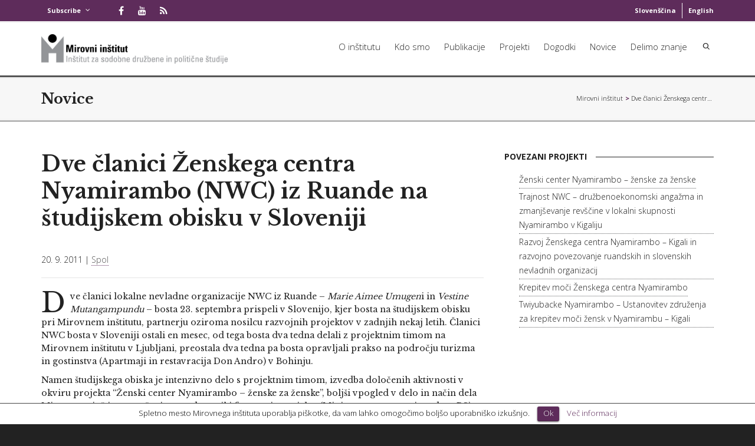

--- FILE ---
content_type: text/html; charset=UTF-8
request_url: https://www.mirovni-institut.si/dve-clanici-zenskega-centra-nyamirambo-nwc-iz-ruande-na-studijskem-obisku-v-sloveniji/
body_size: 30842
content:
<!DOCTYPE html>

<!--// OPEN HTML //-->
<html lang="sl-SI">

	<!--// OPEN HEAD //-->
	<head>
				
		<!--// SITE TITLE //-->
		<title>Dve članici Ženskega centra Nyamirambo (NWC) iz Ruande na študijskem obisku v Sloveniji | Mirovni inštitut – Inštitut za sodobne družbene in politične študije</title>

<link rel="stylesheet" href="https://www.mirovni-institut.si/wp-content/plugins/sitepress-multilingual-cms//res/css/language-selector.css" type="text/css" media="all" />
			
		<!--// SITE META //-->
		<meta charset="UTF-8" />	
		<meta name="viewport" content="width=device-width, initial-scale=1.0" />
				<meta name="apple-mobile-web-app-title" content="Mirovni inštitut | Peace Institute">
				
		<!--// PINGBACK & FAVICON //-->
		<link rel="pingback" href="https://www.mirovni-institut.si/xmlrpc.php" />
				
												
						<!--// GOOGLE FONT LOADER //-->
		<script>
			var html = document.getElementsByTagName('html')[0];
			html.className += '  wf-loading';
			setTimeout(function() {
			  html.className = html.className.replace(' wf-loading', '');
			}, 3000);
			
			WebFontConfig = {
			    google: { families: ['Libre Baskerville:400:latin,latin-ext', 'Libre Baskerville:700:latin,latin-ext', 'Open Sans:700:latin,latin-ext',  'Vidaloka'] }
			};
			
			(function() {
				document.getElementsByTagName("html")[0].setAttribute("class","wf-loading")
				//  NEEDED to push the wf-loading class to your head
				document.getElementsByTagName("html")[0].setAttribute("className","wf-loading")
				// for IE
			
			var wf = document.createElement('script');
				wf.src = ('https:' == document.location.protocol ? 'https' : 'http') +
				 '://ajax.googleapis.com/ajax/libs/webfont/1/webfont.js';
				wf.type = 'text/javascript';
				wf.async = 'false';
				var s = document.getElementsByTagName('script')[0];
				s.parentNode.insertBefore(wf, s);
			})();
		</script>
						
		<!--// WORDPRESS HEAD HOOK //-->
		
	      <script>
        writeCookie();
        function writeCookie()
        {
            the_cookie = document.cookie;
            if( the_cookie ){
                if( window.devicePixelRatio >= 2 ){
                    the_cookie = "pixel_ratio="+window.devicePixelRatio+";"+the_cookie;
                    document.cookie = the_cookie;
                    //location = '';
                }
            }
        }
    </script>
<link rel="alternate" type="application/rss+xml" title="Mirovni inštitut – Inštitut za sodobne družbene in politične študije &raquo; Vir" href="https://www.mirovni-institut.si/feed/" />
<link rel="alternate" type="application/rss+xml" title="Mirovni inštitut – Inštitut za sodobne družbene in politične študije &raquo; Vir komentarjev" href="https://www.mirovni-institut.si/comments/feed/" />
<link rel='stylesheet' id='validate-engine-css-css'  href='https://www.mirovni-institut.si/wp-content/plugins/wysija-newsletters/css/validationEngine.jquery.css' type='text/css' media='all' />
<link rel='stylesheet' id='layerslider-css'  href='https://www.mirovni-institut.si/wp-content/plugins/LayerSlider/static/css/layerslider.css' type='text/css' media='all' />
<link rel='stylesheet' id='ls-google-fonts-css'  href='https://fonts.googleapis.com/css?family=Lato:100,300,regular,700,900%7COpen+Sans:300%7CIndie+Flower:regular%7COswald:300,regular,700&#038;subset=latin%2Clatin-ext' type='text/css' media='all' />
<link rel='stylesheet' id='contact-form-7-css'  href='https://www.mirovni-institut.si/wp-content/plugins/contact-form-7/includes/css/styles.css' type='text/css' media='all' />
<link rel='stylesheet' id='cookielawinfo-style-css'  href='https://www.mirovni-institut.si/wp-content/plugins/cookie-law-info/css/cli-style.css' type='text/css' media='all' />
<link rel='stylesheet' id='wp-lightbox-2.min.css-css'  href='https://www.mirovni-institut.si/wp-content/plugins/wp-lightbox-2/styles/lightbox.min.css' type='text/css' media='all' />
<link rel='stylesheet' id='parent-style-css'  href='https://www.mirovni-institut.si/wp-content/themes/dante/style.css' type='text/css' media='all' />
<link rel='stylesheet' id='child-style-css'  href='https://www.mirovni-institut.si/wp-content/themes/dante-child/style.css' type='text/css' media='all' />
<link rel='stylesheet' id='upw_theme_standard-css'  href='https://www.mirovni-institut.si/wp-content/plugins/ultimate-posts-widget/css/upw-theme-standard.min.css' type='text/css' media='all' />
<link rel='stylesheet' id='bootstrap-css'  href='https://www.mirovni-institut.si/wp-content/themes/dante/css/bootstrap.min.css' type='text/css' media='all' />
<link rel='stylesheet' id='ssgizmo-css'  href='https://www.mirovni-institut.si/wp-content/themes/dante/css/ss-gizmo.css' type='text/css' media='all' />
<link rel='stylesheet' id='fontawesome-css'  href='https://www.mirovni-institut.si/wp-content/themes/dante/css/font-awesome.min.css' type='text/css' media='all' />
<link rel='stylesheet' id='sf-main-css'  href='https://www.mirovni-institut.si/wp-content/themes/dante-child/style.css' type='text/css' media='all' />
<link rel='stylesheet' id='sf-responsive-css'  href='https://www.mirovni-institut.si/wp-content/themes/dante/css/responsive.css' type='text/css' media='all' />
<script type='text/javascript' src='https://www.mirovni-institut.si/wp-content/plugins/LayerSlider/static/js/greensock.js'></script>
<script type='text/javascript' src='https://www.mirovni-institut.si/wp-includes/js/jquery/jquery.js'></script>
<script type='text/javascript' src='https://www.mirovni-institut.si/wp-includes/js/jquery/jquery-migrate.min.js'></script>
<script type='text/javascript' src='https://www.mirovni-institut.si/wp-content/plugins/LayerSlider/static/js/layerslider.kreaturamedia.jquery.js'></script>
<script type='text/javascript' src='https://www.mirovni-institut.si/wp-content/plugins/LayerSlider/static/js/layerslider.transitions.js'></script>
<script type='text/javascript' src='https://www.mirovni-institut.si/wp-content/plugins/cookie-law-info/js/cookielawinfo.js'></script>
<link rel='prev' title='Intervju Vlaste Jalušič v Primorskih novicah: Postsocialistična Slovenija je bila narejena po Breivikovem okusu' href='https://www.mirovni-institut.si/intervju-vlaste-jalusic-v-primorskih-novicah-postsocialisticna-slovenija-je-bila-narejena-po-breivikovem-okusu/' />
<link rel='next' title='Predstavitev DPU v okviru konference CIMAM' href='https://www.mirovni-institut.si/predstavitev-dpu-v-okviru-konference-cimam/' />

<link rel='shortlink' href='https://www.mirovni-institut.si/?p=1357' />
<meta name="generator" content="WPML ver:3.1.9.3 stt:48,1;0" />
<link rel="alternate" hreflang="sl-SI" href="https://www.mirovni-institut.si/dve-clanici-zenskega-centra-nyamirambo-nwc-iz-ruande-na-studijskem-obisku-v-sloveniji/" />
<link rel="alternate" hreflang="en-US" href="https://www.mirovni-institut.si/en/two-representatives-of-nyamirambo-womens-center-nwc-from-rwanda-visiting-slovenia/" />
			<script type="text/javascript">
			var ajaxurl = 'https://www.mirovni-institut.si/wp-admin/admin-ajax.php';
			</script>
		<!--[if lt IE 9]><script data-cfasync="false" src="https://www.mirovni-institut.si/wp-content/themes/dante/js/respond.min.js"></script><script data-cfasync="false" src="https://www.mirovni-institut.si/wp-content/themes/dante/js/html5shiv.js"></script><script data-cfasync="false" src="https://www.mirovni-institut.si/wp-content/themes/dante/js/excanvas.compiled.js"></script><![endif]--><style type="text/css">
body, p, #commentform label, .contact-form label {font-size: 14px;line-height: 22px;}h1 {font-size: 24px;line-height: 34px;}h2 {font-size: 30px;line-height: 40px;}h3, .blog-item .quote-excerpt {font-size: 24px;line-height: 34px;}h4, .body-content.quote, #respond-wrap h3, #respond h3 {font-size: 14px;line-height: 20px;}h5 {font-size: 14px;line-height: 18px;}h6 {font-size: 12px;line-height: 16px;}nav .menu li {font-size: 13px;}::selection, ::-moz-selection {background-color: #5e2c5b; color: #fff;}.recent-post figure, span.highlighted, span.dropcap4, .loved-item:hover .loved-count, .flickr-widget li, .portfolio-grid li, input[type="submit"], .wpcf7 input.wpcf7-submit[type="submit"], .gform_wrapper input[type="submit"], .mymail-form input[type="submit"], .woocommerce-page nav.woocommerce-pagination ul li span.current, .woocommerce nav.woocommerce-pagination ul li span.current, figcaption .product-added, .woocommerce .wc-new-badge, .yith-wcwl-wishlistexistsbrowse a, .yith-wcwl-wishlistaddedbrowse a, .woocommerce .widget_layered_nav ul li.chosen > *, .woocommerce .widget_layered_nav_filters ul li a, .sticky-post-icon, .fw-video-close:hover {background-color: #5e2c5b!important; color: #ffffff;}a:hover, #sidebar a:hover, .pagination-wrap a:hover, .carousel-nav a:hover, .portfolio-pagination div:hover > i, #footer a:hover, #copyright a, .beam-me-up a:hover span, .portfolio-item .portfolio-item-permalink, .read-more-link, .blog-item .read-more, .blog-item-details a:hover, .author-link, #reply-title small a, #respond .form-submit input:hover, span.dropcap2, .spb_divider.go_to_top a, love-it-wrapper:hover .love-it, .love-it-wrapper:hover span.love-count, .love-it-wrapper .loved, .comments-likes .loved span.love-count, .comments-likes a:hover i, .comments-likes .love-it-wrapper:hover a i, .comments-likes a:hover span, .love-it-wrapper:hover a i, .item-link:hover, #header-translation p a, #swift-slider .flex-caption-large h1 a:hover, .wooslider .slide-title a:hover, .caption-details-inner .details span > a, .caption-details-inner .chart span, .caption-details-inner .chart i, #swift-slider .flex-caption-large .chart i, #breadcrumbs a:hover, .ui-widget-content a:hover, .yith-wcwl-add-button a:hover, #product-img-slider li a.zoom:hover, .woocommerce .star-rating span, .article-body-wrap .share-links a:hover, ul.member-contact li a:hover, .price ins, .bag-product a.remove:hover, .bag-product-title a:hover, #back-to-top:hover,  ul.member-contact li a:hover, .fw-video-link-image:hover i, .ajax-search-results .all-results:hover, .search-result h5 a:hover .ui-state-default a:hover {color: #5e2c5b;}.carousel-wrap > a:hover, #mobile-menu ul li:hover > a {color: #5e2c5b!important;}.comments-likes a:hover span, .comments-likes a:hover i {color: #5e2c5b!important;}.read-more i:before, .read-more em:before {color: #5e2c5b;}input[type="text"]:focus, input[type="email"]:focus, input[type="tel"]:focus, textarea:focus, .bypostauthor .comment-wrap .comment-avatar,.search-form input:focus, .wpcf7 input:focus, .wpcf7 textarea:focus, .ginput_container input:focus, .ginput_container textarea:focus, .mymail-form input:focus, .mymail-form textarea:focus {border-color: #5e2c5b!important;}nav .menu ul li:first-child:after,.navigation a:hover > .nav-text, .returning-customer a:hover {border-bottom-color: #5e2c5b;}nav .menu ul ul li:first-child:after {border-right-color: #5e2c5b;}.spb_impact_text .spb_call_text {border-left-color: #5e2c5b;}.spb_impact_text .spb_button span {color: #fff;}#respond .form-submit input#submit {border-color: #e4e4e4;background-color: #ffffff;}#respond .form-submit input#submit:hover {border-color: #5e2c5b;background-color: #5e2c5b;color: #ffffff;}.woocommerce .free-badge, .my-account-login-wrap .login-wrap form.login p.form-row input[type="submit"], .woocommerce .my-account-login-wrap form input[type="submit"] {background-color: #222222; color: #ffffff;}a[rel="tooltip"], ul.member-contact li a, .blog-item-details a, .post-info a, a.text-link, .tags-wrap .tags a, .logged-in-as a, .comment-meta-actions .edit-link, .comment-meta-actions .comment-reply, .read-more {border-color: #5e2c5b;}.super-search-go {border-color: #5e2c5b!important;}.super-search-go:hover {background: #5e2c5b!important;border-color: #5e2c5b!important;}body {color: #222222;}.pagination-wrap a, .search-pagination a {color: #222222;}.layout-boxed #header-search, .layout-boxed #super-search, body > .sf-super-search {background-color: #222222;}body {background-color: #222222;}#main-container, .tm-toggle-button-wrap a {background-color: #ffffff;}a, .ui-widget-content a {color: #222222;}.pagination-wrap li a:hover, ul.bar-styling li:not(.selected) > a:hover, ul.bar-styling li > .comments-likes:hover, ul.page-numbers li > a:hover, ul.page-numbers li > span.current {color: #ffffff!important;background: #5e2c5b;border-color: #5e2c5b;}ul.bar-styling li > .comments-likes:hover * {color: #ffffff!important;}.pagination-wrap li a, .pagination-wrap li span, .pagination-wrap li span.expand, ul.bar-styling li > a, ul.bar-styling li > div, ul.page-numbers li > a, ul.page-numbers li > span, .curved-bar-styling, ul.bar-styling li > form input {border-color: #e4e4e4;}ul.bar-styling li > a, ul.bar-styling li > span, ul.bar-styling li > div, ul.bar-styling li > form input {background-color: #ffffff;}input[type="text"], input[type="password"], input[type="email"], input[type="tel"], textarea, select {border-color: #e4e4e4;background: #f7f7f7;}textarea:focus, input:focus {border-color: #999!important;}.modal-header {background: #f7f7f7;}.recent-post .post-details, .team-member .team-member-position, .portfolio-item h5.portfolio-subtitle, .mini-items .blog-item-details, .standard-post-content .blog-item-details, .masonry-items .blog-item .blog-item-details, .jobs > li .job-date, .search-item-content time, .search-item-content span, .blog-item-details a, .portfolio-details-wrap .date,  .portfolio-details-wrap .tags-link-wrap {color: #999999;}ul.bar-styling li.facebook > a:hover {color: #fff!important;background: #3b5998;border-color: #3b5998;}ul.bar-styling li.twitter > a:hover {color: #fff!important;background: #4099FF;border-color: #4099FF;}ul.bar-styling li.google-plus > a:hover {color: #fff!important;background: #d34836;border-color: #d34836;}ul.bar-styling li.pinterest > a:hover {color: #fff!important;background: #cb2027;border-color: #cb2027;}#header-search input, #header-search a, .super-search-close, #header-search i.ss-search {color: #fff;}#header-search a:hover, .super-search-close:hover {color: #5e2c5b;}.sf-super-search, .spb_supersearch_widget.asset-bg {background-color: #222222;}.sf-super-search .search-options .ss-dropdown > span, .sf-super-search .search-options input {color: #5e2c5b; border-bottom-color: #5e2c5b;}.sf-super-search .search-options .ss-dropdown ul li .fa-check {color: #5e2c5b;}.sf-super-search-go:hover, .sf-super-search-close:hover { background-color: #5e2c5b; border-color: #5e2c5b; color: #ffffff;}#top-bar {background: #5e2c5b; color: #ffffff;}#top-bar .tb-welcome {border-color: #f7f7f7;}#top-bar a {color: #ffffff;}#top-bar .menu li {border-left-color: #f7f7f7; border-right-color: #f7f7f7;}#top-bar .menu > li > a, #top-bar .menu > li.parent:after {color: #ffffff;}#top-bar .menu > li > a:hover, #top-bar a:hover {color: #222222;}#top-bar .show-menu {background-color: #f7f7f7;color: #222222;}#header-languages .current-language {background: #f7f7f7; color: #000000;}#header-section:before, #header .is-sticky .sticky-header, #header-section .is-sticky #main-nav.sticky-header, #header-section.header-6 .is-sticky #header.sticky-header, .ajax-search-wrap {background-color: #ffffff;background: -webkit-gradient(linear, 0% 0%, 0% 100%, from(#ffffff), to(#ffffff));background: -webkit-linear-gradient(top, #ffffff, #ffffff);background: -moz-linear-gradient(top, #ffffff, #ffffff);background: -ms-linear-gradient(top, #ffffff, #ffffff);background: -o-linear-gradient(top, #ffffff, #ffffff);}#logo img {padding-top: 0px;padding-bottom: 0px;}#logo {height: 50px!important;}#logo img {height: 50px;min-height:50px;}.header-container > .row, .header-5 header .container > .row, .header-6 header > .container > .row {height: 70px;}@media only screen and (max-width: 991px) {#logo img {max-height:50px;}}#header-section .header-menu .menu li, #mini-header .header-right nav .menu li {border-left-color: #e4e4e4;}#header-section #main-nav {border-top-color: #e4e4e4;}#top-header {border-bottom-color: #e4e4e4;}#top-header {border-bottom-color: #e4e4e4;}#top-header .th-right > nav .menu li, .ajax-search-wrap:after {border-bottom-color: #e4e4e4;}.ajax-search-wrap, .ajax-search-results, .search-result-pt .search-result {border-color: #e4e4e4;}.page-content {border-bottom-color: #e4e4e4;}.ajax-search-wrap input[type="text"], .search-result-pt h6, .no-search-results h6, .search-result h5 a {color: #252525;}@media only screen and (max-width: 991px) {
			.naked-header #header-section, .naked-header #header-section:before, .naked-header #header .is-sticky .sticky-header, .naked-header .is-sticky #header.sticky-header {background-color: #ffffff;background: -webkit-gradient(linear, 0% 0%, 0% 100%, from(#ffffff), to(#ffffff));background: -webkit-linear-gradient(top, #ffffff, #ffffff);background: -moz-linear-gradient(top, #ffffff, #ffffff);background: -ms-linear-gradient(top, #ffffff, #ffffff);background: -o-linear-gradient(top, #ffffff, #ffffff);}
			}nav#main-navigation .menu > li > a span.nav-line {background-color: #252525;}.show-menu {background-color: #222222;color: #ffffff;}nav .menu > li:before {background: #252525;}nav .menu .sub-menu .parent > a:after {border-left-color: #252525;}nav .menu ul.sub-menu {background-color: #FFFFFF;}nav .menu ul.sub-menu li {border-bottom-color: #f0f0f0;border-bottom-style: solid;}nav.mega-menu li .mega .sub .sub-menu, nav.mega-menu li .mega .sub .sub-menu li, nav.mega-menu li .sub-container.non-mega li, nav.mega-menu li .sub li.mega-hdr {border-top-color: #f0f0f0;border-top-style: solid;}nav.mega-menu li .sub li.mega-hdr {border-right-color: #f0f0f0;border-right-style: solid;}nav .menu > li.menu-item > a, #menubar-controls a, nav.search-nav .menu>li>a, .naked-header .is-sticky nav .menu > li a {color: #252525;}nav .menu > li.menu-item:hover > a {color: #252525;}nav .menu ul.sub-menu li.menu-item > a, nav .menu ul.sub-menu li > span, #top-bar nav .menu ul li > a {color: #444444;}nav .menu ul.sub-menu li.menu-item:hover > a {color: #000000!important; background: #f7f7f7;}nav .menu li.parent > a:after, nav .menu li.parent > a:after:hover {color: #aaa;}nav .menu li.current-menu-ancestor > a, nav .menu li.current-menu-item > a, #mobile-menu .menu ul li.current-menu-item > a, nav .menu li.current-scroll-item > a {color: #252525;}nav .menu ul li.current-menu-ancestor > a, nav .menu ul li.current-menu-item > a {color: #000000; background: #f7f7f7;}#main-nav .header-right ul.menu > li, .wishlist-item {border-left-color: #f0f0f0;}#nav-search, #mini-search {background: #5e2c5b;}#nav-search a, #mini-search a {color: #ffffff;}.bag-header, .bag-product, .bag-empty, .wishlist-empty {border-color: #f0f0f0;}.bag-buttons a.sf-button.bag-button, .bag-buttons a.sf-button.wishlist-button, .bag-buttons a.sf-button.guest-button {background-color: #e4e4e4; color: #222222!important;}.bag-buttons a.checkout-button, .bag-buttons a.create-account-button, .woocommerce input.button.alt, .woocommerce .alt-button, .woocommerce button.button.alt, .woocommerce #account_details .login form p.form-row input[type="submit"], #login-form .modal-body form.login p.form-row input[type="submit"] {background: #222222; color: #ffffff;}.woocommerce .button.update-cart-button:hover, .woocommerce #account_details .login form p.form-row input[type="submit"]:hover, #login-form .modal-body form.login p.form-row input[type="submit"]:hover {background: #5e2c5b; color: #ffffff;}.woocommerce input.button.alt:hover, .woocommerce .alt-button:hover, .woocommerce button.button.alt:hover {background: #5e2c5b; color: #ffffff;}.shopping-bag:before, nav .menu ul.sub-menu li:first-child:before {border-bottom-color: #252525;}nav ul.menu > li.menu-item.sf-menu-item-btn > a {background-color: #252525;color: #252525;}nav ul.menu > li.menu-item.sf-menu-item-btn:hover > a {color: #252525;background-color: #252525;}#base-promo {background-color: #ccc158;}#base-promo > p, #base-promo.footer-promo-text > a, #base-promo.footer-promo-arrow > a {color: #222;}#base-promo.footer-promo-arrow:hover, #base-promo.footer-promo-text:hover {background-color: #5e2c5b;color: #ffffff;}#base-promo.footer-promo-arrow:hover > *, #base-promo.footer-promo-text:hover > * {color: #ffffff;}.page-heading {background-color: #f7f7f7;border-bottom-color: #e4e4e4;}.page-heading h1, .page-heading h3 {color: #222222;}#breadcrumbs {color: #5e2c5b;}#breadcrumbs a, #breadcrumb i {color: #222222;}body, input[type="text"], input[type="password"], input[type="email"], textarea, select, .ui-state-default a {color: #222222;}h1, h1 a {color: #222222;}h2, h2 a {color: #222222;}h3, h3 a {color: #222222;}h4, h4 a, .carousel-wrap > a {color: #222222;}h5, h5 a {color: #222222;}h6, h6 a {color: #222222;}.spb_impact_text .spb_call_text, .impact-text, .impact-text-large {color: #222222;}.read-more i, .read-more em {color: transparent;}.pb-border-bottom, .pb-border-top, .read-more-button {border-color: #e4e4e4;}#swift-slider ul.slides {background: #222222;}#swift-slider .flex-caption .flex-caption-headline {background: #ffffff;}#swift-slider .flex-caption .flex-caption-details .caption-details-inner {background: #ffffff; border-bottom: #e4e4e4}#swift-slider .flex-caption-large, #swift-slider .flex-caption-large h1 a {color: #ffffff;}#swift-slider .flex-caption h4 i {line-height: 20px;}#swift-slider .flex-caption-large .comment-chart i {color: #ffffff;}#swift-slider .flex-caption-large .loveit-chart span {color: #5e2c5b;}#swift-slider .flex-caption-large a {color: #5e2c5b;}#swift-slider .flex-caption .comment-chart i, #swift-slider .flex-caption .comment-chart span {color: #222222;}figure.animated-overlay figcaption {background-color: #5e2c5b;}
figure.animated-overlay figcaption .thumb-info h4, figure.animated-overlay figcaption .thumb-info h5, figcaption .thumb-info-excerpt p {color: #ffffff;}figure.animated-overlay figcaption .thumb-info i {background: #222222; color: #ffffff;}figure:hover .overlay {box-shadow: inset 0 0 0 500px #5e2c5b;}h4.spb-heading span:before, h4.spb-heading span:after, h3.spb-heading span:before, h3.spb-heading span:after, h4.lined-heading span:before, h4.lined-heading span:after {border-color: #e4e4e4}h4.spb-heading:before, h3.spb-heading:before, h4.lined-heading:before {border-top-color: #e4e4e4}.spb_parallax_asset h4.spb-heading {border-bottom-color: #222222}.testimonials.carousel-items li .testimonial-text {background-color: #f7f7f7;}.sidebar .widget-heading h4 {color: #222222;}.widget ul li, .widget.widget_lip_most_loved_widget li {border-color: #e4e4e4;}.widget.widget_lip_most_loved_widget li {background: #ffffff; border-color: #e4e4e4;}.widget_lip_most_loved_widget .loved-item > span {color: #999999;}.widget_search form input {background: #ffffff;}.widget .wp-tag-cloud li a {background: #f7f7f7; border-color: #e4e4e4;}.widget .tagcloud a:hover, .widget ul.wp-tag-cloud li:hover > a {background-color: #5e2c5b; color: #ffffff;}.loved-item .loved-count > i {color: #222222;background: #e4e4e4;}.subscribers-list li > a.social-circle {color: #ffffff;background: #222222;}.subscribers-list li:hover > a.social-circle {color: #fbfbfb;background: #5e2c5b;}.sidebar .widget_categories ul > li a, .sidebar .widget_archive ul > li a, .sidebar .widget_nav_menu ul > li a, .sidebar .widget_meta ul > li a, .sidebar .widget_recent_entries ul > li, .widget_product_categories ul > li a, .widget_layered_nav ul > li a {color: #222222;}.sidebar .widget_categories ul > li a:hover, .sidebar .widget_archive ul > li a:hover, .sidebar .widget_nav_menu ul > li a:hover, .widget_nav_menu ul > li.current-menu-item a, .sidebar .widget_meta ul > li a:hover, .sidebar .widget_recent_entries ul > li a:hover, .widget_product_categories ul > li a:hover, .widget_layered_nav ul > li a:hover {color: #5e2c5b;}#calendar_wrap caption {border-bottom-color: #222222;}.sidebar .widget_calendar tbody tr > td a {color: #ffffff;background-color: #222222;}.sidebar .widget_calendar tbody tr > td a:hover {background-color: #5e2c5b;}.sidebar .widget_calendar tfoot a {color: #222222;}.sidebar .widget_calendar tfoot a:hover {color: #5e2c5b;}.widget_calendar #calendar_wrap, .widget_calendar th, .widget_calendar tbody tr > td, .widget_calendar tbody tr > td.pad {border-color: #e4e4e4;}.widget_sf_infocus_widget .infocus-item h5 a {color: #222222;}.widget_sf_infocus_widget .infocus-item h5 a:hover {color: #5e2c5b;}.sidebar .widget hr {border-color: #e4e4e4;}.widget ul.flickr_images li a:after, .portfolio-grid li a:after {color: #ffffff;}.slideout-filter .select:after {background: #ffffff;}.slideout-filter ul li a {color: #ffffff;}.slideout-filter ul li a:hover {color: #5e2c5b;}.slideout-filter ul li.selected a {color: #ffffff;background: #5e2c5b;}ul.portfolio-filter-tabs li.selected a {background: #f7f7f7;}.filter-slide-wrap {background-color: #222;}.portfolio-item {border-bottom-color: #e4e4e4;}.masonry-items .portfolio-item-details {background: #f7f7f7;}.spb_portfolio_carousel_widget .portfolio-item {background: #ffffff;}.spb_portfolio_carousel_widget .portfolio-item h4.portfolio-item-title a > i {line-height: 20px;}.masonry-items .blog-item .blog-details-wrap:before {background-color: #f7f7f7;}.masonry-items .portfolio-item figure {border-color: #e4e4e4;}.portfolio-details-wrap span span {color: #666;}.share-links > a:hover {color: #5e2c5b;}.blog-aux-options li.selected a {background: #5e2c5b;border-color: #5e2c5b;color: #ffffff;}.blog-filter-wrap .aux-list li:hover {border-bottom-color: transparent;}.blog-filter-wrap .aux-list li:hover a {color: #ffffff;background: #5e2c5b;}.mini-blog-item-wrap, .mini-items .mini-alt-wrap, .mini-items .mini-alt-wrap .quote-excerpt, .mini-items .mini-alt-wrap .link-excerpt, .masonry-items .blog-item .quote-excerpt, .masonry-items .blog-item .link-excerpt, .standard-post-content .quote-excerpt, .standard-post-content .link-excerpt, .timeline, .post-info, .body-text .link-pages, .page-content .link-pages {border-color: #e4e4e4;}.post-info, .article-body-wrap .share-links .share-text, .article-body-wrap .share-links a {color: #999999;}.standard-post-date {background: #e4e4e4;}.standard-post-content {background: #f7f7f7;}.format-quote .standard-post-content:before, .standard-post-content.no-thumb:before {border-left-color: #f7f7f7;}.search-item-img .img-holder {background: #f7f7f7;border-color:#e4e4e4;}.masonry-items .blog-item .masonry-item-wrap {background: #f7f7f7;}.mini-items .blog-item-details, .share-links, .single-portfolio .share-links, .single .pagination-wrap, ul.portfolio-filter-tabs li a {border-color: #e4e4e4;}.related-item figure {background-color: #222222; color: #ffffff}.required {color: #ee3c59;}.comments-likes a i, .comments-likes a span, .comments-likes .love-it-wrapper a i, .comments-likes span.love-count, .share-links ul.bar-styling > li > a {color: #999999;}#respond .form-submit input:hover {color: #fff!important;}.recent-post {background: #ffffff;}.recent-post .post-item-details {border-top-color: #e4e4e4;color: #e4e4e4;}.post-item-details span, .post-item-details a, .post-item-details .comments-likes a i, .post-item-details .comments-likes a span {color: #999999;}.sf-button.accent {color: #ffffff; background-color: #5e2c5b;}.sf-button.sf-icon-reveal.accent {color: #ffffff!important; background-color: #5e2c5b!important;}.sf-button.accent:hover {background-color: #222222;color: #ffffff;}a.sf-button, a.sf-button:hover, #footer a.sf-button:hover {background-image: none;color: #fff!important;}a.sf-button.gold, a.sf-button.gold:hover, a.sf-button.lightgrey, a.sf-button.lightgrey:hover, a.sf-button.white, a.sf-button.white:hover {color: #222!important;}a.sf-button.transparent-dark {color: #222222!important;}a.sf-button.transparent-light:hover, a.sf-button.transparent-dark:hover {color: #5e2c5b!important;} input[type="submit"], .wpcf7 input.wpcf7-submit[type="submit"], .gform_wrapper input[type="submit"], .mymail-form input[type="submit"] {color: #fff;}input[type="submit"]:hover, .wpcf7 input.wpcf7-submit[type="submit"]:hover, .gform_wrapper input[type="submit"]:hover, .mymail-form input[type="submit"]:hover {background-color: #222222!important;color: #ffffff;}input[type="text"], input[type="email"], input[type="password"], textarea, select, .wpcf7 input[type="text"], .wpcf7 input[type="email"], .wpcf7 textarea, .wpcf7 select, .ginput_container input[type="text"], .ginput_container input[type="email"], .ginput_container textarea, .ginput_container select, .mymail-form input[type="text"], .mymail-form input[type="email"], .mymail-form textarea, .mymail-form select {background: #f7f7f7; border-color: #e4e4e4;}.sf-icon {color: #1dc6df;}.sf-icon-cont {border-color: rgba(29,198,223,0.5);}.sf-icon-cont:hover, .sf-hover .sf-icon-cont, .sf-icon-box[class*="icon-box-boxed-"] .sf-icon-cont, .sf-hover .sf-icon-box-hr {background-color: #1dc6df;}.sf-icon-box[class*="sf-icon-box-boxed-"] .sf-icon-cont:after {border-top-color: #1dc6df;border-left-color: #1dc6df;}.sf-icon-cont:hover .sf-icon, .sf-hover .sf-icon-cont .sf-icon, .sf-icon-box.sf-icon-box-boxed-one .sf-icon, .sf-icon-box.sf-icon-box-boxed-three .sf-icon {color: #ffffff;}.sf-icon-box-animated .front {background: #f7f7f7; border-color: #e4e4e4;}.sf-icon-box-animated .front h3 {color: #222222!important;}.sf-icon-box-animated .back {background: #5e2c5b; border-color: #5e2c5b;}.sf-icon-box-animated .back, .sf-icon-box-animated .back h3 {color: #ffffff!important;}.sf-icon-accent.sf-icon-cont, .sf-icon-accent > i {color: #5e2c5b;}.sf-icon-cont.sf-icon-accent {border-color: #5e2c5b;}.sf-icon-cont.sf-icon-accent:hover, .sf-hover .sf-icon-cont.sf-icon-accent, .sf-icon-box[class*="icon-box-boxed-"] .sf-icon-cont.sf-icon-accent, .sf-hover .sf-icon-box-hr.sf-icon-accent {background-color: #5e2c5b;}.sf-icon-box[class*="sf-icon-box-boxed-"] .sf-icon-cont.sf-icon-accent:after {border-top-color: #5e2c5b;border-left-color: #5e2c5b;}.sf-icon-cont.sf-icon-accent:hover .sf-icon, .sf-hover .sf-icon-cont.sf-icon-accent .sf-icon, .sf-icon-box.sf-icon-box-boxed-one.sf-icon-accent .sf-icon, .sf-icon-box.sf-icon-box-boxed-three.sf-icon-accent .sf-icon {color: #ffffff;}.sf-icon-secondary-accent.sf-icon-cont, .sf-icon-secondary-accent > i {color: #222222;}.sf-icon-cont.sf-icon-secondary-accent {border-color: #222222;}.sf-icon-cont.sf-icon-secondary-accent:hover, .sf-hover .sf-icon-cont.sf-icon-secondary-accent, .sf-icon-box[class*="icon-box-boxed-"] .sf-icon-cont.sf-icon-secondary-accent, .sf-hover .sf-icon-box-hr.sf-icon-secondary-accent {background-color: #222222;}.sf-icon-box[class*="sf-icon-box-boxed-"] .sf-icon-cont.sf-icon-secondary-accent:after {border-top-color: #222222;border-left-color: #222222;}.sf-icon-cont.sf-icon-secondary-accent:hover .sf-icon, .sf-hover .sf-icon-cont.sf-icon-secondary-accent .sf-icon, .sf-icon-box.sf-icon-box-boxed-one.sf-icon-secondary-accent .sf-icon, .sf-icon-box.sf-icon-box-boxed-three.sf-icon-secondary-accent .sf-icon {color: #ffffff;}.sf-icon-box-animated .back.sf-icon-secondary-accent {background: #222222; border-color: #222222;}.sf-icon-box-animated .back.sf-icon-secondary-accent, .sf-icon-box-animated .back.sf-icon-secondary-accent h3 {color: #ffffff!important;}.sf-icon-icon-one.sf-icon-cont, .sf-icon-icon-one > i, i.sf-icon-icon-one {color: #5e2c5b;}.sf-icon-cont.sf-icon-icon-one {border-color: #5e2c5b;}.sf-icon-cont.sf-icon-icon-one:hover, .sf-hover .sf-icon-cont.sf-icon-icon-one, .sf-icon-box[class*="icon-box-boxed-"] .sf-icon-cont.sf-icon-icon-one, .sf-hover .sf-icon-box-hr.sf-icon-icon-one {background-color: #5e2c5b;}.sf-icon-box[class*="sf-icon-box-boxed-"] .sf-icon-cont.sf-icon-icon-one:after {border-top-color: #5e2c5b;border-left-color: #5e2c5b;}.sf-icon-cont.sf-icon-icon-one:hover .sf-icon, .sf-hover .sf-icon-cont.sf-icon-icon-one .sf-icon, .sf-icon-box.sf-icon-box-boxed-one.sf-icon-icon-one .sf-icon, .sf-icon-box.sf-icon-box-boxed-three.sf-icon-icon-one .sf-icon {color: #FFFFFF;}.sf-icon-box-animated .back.sf-icon-icon-one {background: #5e2c5b; border-color: #5e2c5b;}.sf-icon-box-animated .back.sf-icon-icon-one, .sf-icon-box-animated .back.sf-icon-icon-one h3 {color: #FFFFFF!important;}.sf-icon-icon-two.sf-icon-cont, .sf-icon-icon-two > i, i.sf-icon-icon-two {color: #339933;}.sf-icon-cont.sf-icon-icon-two {border-color: #339933;}.sf-icon-cont.sf-icon-icon-two:hover, .sf-hover .sf-icon-cont.sf-icon-icon-two, .sf-icon-box[class*="icon-box-boxed-"] .sf-icon-cont.sf-icon-icon-two, .sf-hover .sf-icon-box-hr.sf-icon-icon-two {background-color: #339933;}.sf-icon-box[class*="sf-icon-box-boxed-"] .sf-icon-cont.sf-icon-icon-two:after {border-top-color: #339933;border-left-color: #339933;}.sf-icon-cont.sf-icon-icon-two:hover .sf-icon, .sf-hover .sf-icon-cont.sf-icon-icon-two .sf-icon, .sf-icon-box.sf-icon-box-boxed-one.sf-icon-icon-two .sf-icon, .sf-icon-box.sf-icon-box-boxed-three.sf-icon-icon-two .sf-icon {color: #FFFFFF;}.sf-icon-box-animated .back.sf-icon-icon-two {background: #339933; border-color: #339933;}.sf-icon-box-animated .back.sf-icon-icon-two, .sf-icon-box-animated .back.sf-icon-icon-two h3 {color: #FFFFFF!important;}.sf-icon-icon-three.sf-icon-cont, .sf-icon-icon-three > i, i.sf-icon-icon-three {color: #CCCCCC;}.sf-icon-cont.sf-icon-icon-three {border-color: #CCCCCC;}.sf-icon-cont.sf-icon-icon-three:hover, .sf-hover .sf-icon-cont.sf-icon-icon-three, .sf-icon-box[class*="icon-box-boxed-"] .sf-icon-cont.sf-icon-icon-three, .sf-hover .sf-icon-box-hr.sf-icon-icon-three {background-color: #CCCCCC;}.sf-icon-box[class*="sf-icon-box-boxed-"] .sf-icon-cont.sf-icon-icon-three:after {border-top-color: #CCCCCC;border-left-color: #CCCCCC;}.sf-icon-cont.sf-icon-icon-three:hover .sf-icon, .sf-hover .sf-icon-cont.sf-icon-icon-three .sf-icon, .sf-icon-box.sf-icon-box-boxed-one.sf-icon-icon-three .sf-icon, .sf-icon-box.sf-icon-box-boxed-three.sf-icon-icon-three .sf-icon {color: #222222;}.sf-icon-box-animated .back.sf-icon-icon-three {background: #CCCCCC; border-color: #CCCCCC;}.sf-icon-box-animated .back.sf-icon-icon-three, .sf-icon-box-animated .back.sf-icon-icon-three h3 {color: #222222!important;}.sf-icon-icon-four.sf-icon-cont, .sf-icon-icon-four > i, i.sf-icon-icon-four {color: #6633ff;}.sf-icon-cont.sf-icon-icon-four {border-color: #6633ff;}.sf-icon-cont.sf-icon-icon-four:hover, .sf-hover .sf-icon-cont.sf-icon-icon-four, .sf-icon-box[class*="icon-box-boxed-"] .sf-icon-cont.sf-icon-icon-four, .sf-hover .sf-icon-box-hr.sf-icon-icon-four {background-color: #6633ff;}.sf-icon-box[class*="sf-icon-box-boxed-"] .sf-icon-cont.sf-icon-icon-four:after {border-top-color: #6633ff;border-left-color: #6633ff;}.sf-icon-cont.sf-icon-icon-four:hover .sf-icon, .sf-hover .sf-icon-cont.sf-icon-icon-four .sf-icon, .sf-icon-box.sf-icon-box-boxed-one.sf-icon-icon-four .sf-icon, .sf-icon-box.sf-icon-box-boxed-three.sf-icon-icon-four .sf-icon {color: #FFFFFF;}.sf-icon-box-animated .back.sf-icon-icon-four {background: #6633ff; border-color: #6633ff;}.sf-icon-box-animated .back.sf-icon-icon-four, .sf-icon-box-animated .back.sf-icon-icon-four h3 {color: #FFFFFF!important;}span.dropcap3 {background: #000;color: #fff;}span.dropcap4 {color: #fff;}.spb_divider, .spb_divider.go_to_top_icon1, .spb_divider.go_to_top_icon2, .testimonials > li, .jobs > li, .spb_impact_text, .tm-toggle-button-wrap, .tm-toggle-button-wrap a, .portfolio-details-wrap, .spb_divider.go_to_top a, .impact-text-wrap, .widget_search form input, .asset-bg.spb_divider {border-color: #e4e4e4;}.spb_divider.go_to_top_icon1 a, .spb_divider.go_to_top_icon2 a {background: #ffffff;}.spb_tabs .ui-tabs .ui-tabs-panel, .spb_content_element .ui-tabs .ui-tabs-nav, .ui-tabs .ui-tabs-nav li {border-color: #e4e4e4;}.spb_tabs .ui-tabs .ui-tabs-panel, .ui-tabs .ui-tabs-nav li.ui-tabs-active a {background: #ffffff!important;}.spb_tabs .nav-tabs li a, .nav-tabs>li.active>a, .nav-tabs>li.active>a:hover, .nav-tabs>li.active>a:focus, .spb_accordion .spb_accordion_section, .spb_tour .nav-tabs li a {border-color: #e4e4e4;}.spb_tabs .nav-tabs li.active a, .spb_tour .nav-tabs li.active a, .spb_accordion .spb_accordion_section > h3.ui-state-active a {background-color: #f7f7f7;}.spb_tour .ui-tabs .ui-tabs-nav li a {border-color: #e4e4e4;}.spb_tour.span3 .ui-tabs .ui-tabs-nav li {border-color: #e4e4e4!important;}.toggle-wrap .spb_toggle, .spb_toggle_content {border-color: #e4e4e4;}.toggle-wrap .spb_toggle:hover {color: #5e2c5b;}.ui-accordion h3.ui-accordion-header .ui-icon {color: #222222;}.ui-accordion h3.ui-accordion-header.ui-state-active:hover a, .ui-accordion h3.ui-accordion-header:hover .ui-icon {color: #5e2c5b;}blockquote.pullquote {border-color: #5e2c5b;}.borderframe img {border-color: #eeeeee;}.labelled-pricing-table .column-highlight {background-color: #fff;}.labelled-pricing-table .pricing-table-label-row, .labelled-pricing-table .pricing-table-row {background: #f7f7f7;}.labelled-pricing-table .alt-row {background: #fff;}.labelled-pricing-table .pricing-table-price {background: #e4e4e4;}.labelled-pricing-table .pricing-table-package {background: #f7f7f7;}.labelled-pricing-table .lpt-button-wrap {background: #e4e4e4;}.labelled-pricing-table .lpt-button-wrap a.accent {background: #222!important;}.labelled-pricing-table .column-highlight .lpt-button-wrap {background: transparent!important;}.labelled-pricing-table .column-highlight .lpt-button-wrap a.accent {background: #5e2c5b!important;}.column-highlight .pricing-table-price {color: #fff;background: #00AEEF;border-bottom-color: #00AEEF;}.column-highlight .pricing-table-package {background: #B4E5F8;}.column-highlight .pricing-table-details {background: #E1F3FA;}.spb_box_text.coloured .box-content-wrap {background: #602f5b;color: #fff;}.spb_box_text.whitestroke .box-content-wrap {background-color: #fff;border-color: #e4e4e4;}.client-item figure {border-color: #e4e4e4;}.client-item figure:hover {border-color: #333;}ul.member-contact li a:hover {color: #333;}.testimonials.carousel-items li .testimonial-text {border-color: #e4e4e4;}.testimonials.carousel-items li .testimonial-text:after {border-left-color: #e4e4e4;border-top-color: #e4e4e4;}.team-member figure figcaption {background: #f7f7f7;}.horizontal-break {background-color: #e4e4e4;}.progress .bar {background-color: #5e2c5b;}.progress.standard .bar {background: #5e2c5b;}.progress-bar-wrap .progress-value {color: #5e2c5b;}.asset-bg-detail {background:#ffffff;border-color:#e4e4e4;}#footer {background: #ffffff;}#footer, #footer p {color: #222222;}#footer h6 {color: #222222;}#footer a {color: #222222;}#footer .widget ul li, #footer .widget_categories ul, #footer .widget_archive ul, #footer .widget_nav_menu ul, #footer .widget_recent_comments ul, #footer .widget_meta ul, #footer .widget_recent_entries ul, #footer .widget_product_categories ul {border-color: #222222;}#copyright {background-color: #ffffff;border-top-color: #222222;}#copyright p {color: #222222;}#copyright a {color: #222222;}#copyright a:hover {color: #5e2c5b;}#copyright nav .menu li {border-left-color: #222222;}#footer .widget_calendar #calendar_wrap, #footer .widget_calendar th, #footer .widget_calendar tbody tr > td, #footer .widget_calendar tbody tr > td.pad {border-color: #222222;}.widget input[type="email"] {background: #f7f7f7; color: #999}#footer .widget hr {border-color: #222222;}.woocommerce nav.woocommerce-pagination ul li a, .woocommerce nav.woocommerce-pagination ul li span, .modal-body .comment-form-rating, .woocommerce form .form-row input.input-text, ul.checkout-process, #billing .proceed, ul.my-account-nav > li, .woocommerce #payment, .woocommerce-checkout p.thank-you, .woocommerce .order_details, .woocommerce-page .order_details, .woocommerce ul.products li.product figure figcaption .yith-wcwl-add-to-wishlist, #product-accordion .panel, .review-order-wrap { border-color: #e4e4e4 ;}nav.woocommerce-pagination ul li span.current, nav.woocommerce-pagination ul li a:hover {background:#5e2c5b!important;border-color:#5e2c5b;color: #ffffff!important;}.woocommerce-account p.myaccount_address, .woocommerce-account .page-content h2, p.no-items, #order_review table.shop_table, #payment_heading, .returning-customer a {border-bottom-color: #e4e4e4;}.woocommerce .products ul, .woocommerce ul.products, .woocommerce-page .products ul, .woocommerce-page ul.products, p.no-items {border-top-color: #e4e4e4;}.woocommerce-ordering .woo-select, .variations_form .woo-select, .add_review a, .woocommerce .quantity, .woocommerce-page .quantity, .woocommerce .coupon input.apply-coupon, .woocommerce table.shop_table tr td.product-remove .remove, .woocommerce .button.update-cart-button, .shipping-calculator-form .woo-select, .woocommerce .shipping-calculator-form .update-totals-button button, .woocommerce #billing_country_field .woo-select, .woocommerce #shipping_country_field .woo-select, .woocommerce #review_form #respond .form-submit input, .woocommerce form .form-row input.input-text, .woocommerce table.my_account_orders .order-actions .button, .woocommerce #payment div.payment_box, .woocommerce .widget_price_filter .price_slider_amount .button, .woocommerce.widget .buttons a, .load-more-btn {background: #f7f7f7; color: #222222}.woocommerce-page nav.woocommerce-pagination ul li span.current, .woocommerce nav.woocommerce-pagination ul li span.current { color: #ffffff;}li.product figcaption a.product-added {color: #ffffff;}.woocommerce ul.products li.product figure figcaption, .yith-wcwl-add-button a, ul.products li.product a.quick-view-button, .yith-wcwl-add-to-wishlist, .woocommerce form.cart button.single_add_to_cart_button, .woocommerce p.cart a.single_add_to_cart_button, .lost_reset_password p.form-row input[type="submit"], .track_order p.form-row input[type="submit"], .change_password_form p input[type="submit"], .woocommerce form.register input[type="submit"], .woocommerce .wishlist_table tr td.product-add-to-cart a, .woocommerce input.button[name="save_address"], .woocommerce .woocommerce-message a.button {background: #f7f7f7;}.woocommerce ul.products li.product figure figcaption .shop-actions > a, .woocommerce .wishlist_table tr td.product-add-to-cart a {color: #222222;}.woocommerce ul.products li.product figure figcaption .shop-actions > a.product-added, .woocommerce ul.products li.product figure figcaption .shop-actions > a.product-added:hover {color: #ffffff;}ul.products li.product .product-details .posted_in a {color: #999999;}.woocommerce ul.products li.product figure figcaption .shop-actions > a:hover, ul.products li.product .product-details .posted_in a:hover {color: #5e2c5b;}.woocommerce form.cart button.single_add_to_cart_button, .woocommerce p.cart a.single_add_to_cart_button, .woocommerce input[name="save_account_details"] { background: #f7f7f7!important; color: #222222 ;}
.woocommerce form.cart button.single_add_to_cart_button:hover, .woocommerce .button.checkout-button, .woocommerce .wc-proceed-to-checkout > a.checkout-button { background: #5e2c5b!important; color: #ffffff ;}
.woocommerce p.cart a.single_add_to_cart_button:hover, .woocommerce .button.checkout-button:hover, .woocommerce .wc-proceed-to-checkout > a.checkout-button:hover {background: #222222!important; color: #5e2c5b!important;}.woocommerce table.shop_table tr td.product-remove .remove:hover, .woocommerce .coupon input.apply-coupon:hover, .woocommerce .shipping-calculator-form .update-totals-button button:hover, .woocommerce .quantity .plus:hover, .woocommerce .quantity .minus:hover, .add_review a:hover, .woocommerce #review_form #respond .form-submit input:hover, .lost_reset_password p.form-row input[type="submit"]:hover, .track_order p.form-row input[type="submit"]:hover, .change_password_form p input[type="submit"]:hover, .woocommerce table.my_account_orders .order-actions .button:hover, .woocommerce .widget_price_filter .price_slider_amount .button:hover, .woocommerce.widget .buttons a:hover, .woocommerce .wishlist_table tr td.product-add-to-cart a:hover, .woocommerce input.button[name="save_address"]:hover, .woocommerce input[name="apply_coupon"]:hover, .woocommerce .cart input[name="update_cart"]:hover, .woocommerce form.register input[type="submit"]:hover, .woocommerce form.cart button.single_add_to_cart_button:hover, .woocommerce form.cart .yith-wcwl-add-to-wishlist a:hover, .load-more-btn:hover, .woocommerce-account input[name="change_password"]:hover {background: #5e2c5b; color: #ffffff;}.woocommerce #account_details .login, .woocommerce #account_details .login h4.lined-heading span, .my-account-login-wrap .login-wrap, .my-account-login-wrap .login-wrap h4.lined-heading span, .woocommerce div.product form.cart table div.quantity {background: #f7f7f7;}.woocommerce .help-bar ul li a:hover, .woocommerce .continue-shopping:hover, .woocommerce .address .edit-address:hover, .my_account_orders td.order-number a:hover, .product_meta a.inline:hover { border-bottom-color: #5e2c5b;}.woocommerce .order-info, .woocommerce .order-info mark {background: #5e2c5b; color: #ffffff;}.woocommerce #payment div.payment_box:after {border-bottom-color: #f7f7f7;}.woocommerce .widget_price_filter .price_slider_wrapper .ui-widget-content {background: #e4e4e4;}.woocommerce .widget_price_filter .ui-slider-horizontal .ui-slider-range {background: #f7f7f7;}.yith-wcwl-wishlistexistsbrowse a:hover, .yith-wcwl-wishlistaddedbrowse a:hover {color: #ffffff;}.woocommerce ul.products li.product .price, .woocommerce div.product p.price {color: #222222;}.woocommerce ul.products li.product-category .product-cat-info {background: #e4e4e4;}.woocommerce ul.products li.product-category .product-cat-info:before {border-bottom-color:#e4e4e4;}.woocommerce ul.products li.product-category a:hover .product-cat-info {background: #5e2c5b; color: #ffffff;}.woocommerce ul.products li.product-category a:hover .product-cat-info h3 {color: #ffffff!important;}.woocommerce ul.products li.product-category a:hover .product-cat-info:before {border-bottom-color:#5e2c5b;}.woocommerce input[name="apply_coupon"], .woocommerce .cart input[name="update_cart"], .woocommerce .shipping-calc-wrap button[name="calc_shipping"], .woocommerce-account input[name="change_password"] {background: #f7f7f7!important; color: #222222!important}.woocommerce input[name="apply_coupon"]:hover, .woocommerce .cart input[name="update_cart"]:hover, .woocommerce .shipping-calc-wrap button[name="calc_shipping"]:hover, .woocommerce-account input[name="change_password"]:hover, .woocommerce input[name="save_account_details"]:hover {background: #5e2c5b!important; color: #ffffff!important;}#buddypress .activity-meta a, #buddypress .acomment-options a, #buddypress #member-group-links li a {border-color: #e4e4e4;}#buddypress .activity-meta a:hover, #buddypress .acomment-options a:hover, #buddypress #member-group-links li a:hover {border-color: #5e2c5b;}#buddypress .activity-header a, #buddypress .activity-read-more a {border-color: #5e2c5b;}#buddypress #members-list .item-meta .activity, #buddypress .activity-header p {color: #999999;}#buddypress .pagination-links span, #buddypress .load-more.loading a {background-color: #5e2c5b;color: #ffffff;border-color: #5e2c5b;}span.bbp-admin-links a, li.bbp-forum-info .bbp-forum-content {color: #999999;}span.bbp-admin-links a:hover {color: #5e2c5b;}.bbp-topic-action #favorite-toggle a, .bbp-topic-action #subscription-toggle a, .bbp-single-topic-meta a, .bbp-topic-tags a, #bbpress-forums li.bbp-body ul.forum, #bbpress-forums li.bbp-body ul.topic, #bbpress-forums li.bbp-header, #bbpress-forums li.bbp-footer, #bbp-user-navigation ul li a, .bbp-pagination-links a, #bbp-your-profile fieldset input, #bbp-your-profile fieldset textarea, #bbp-your-profile, #bbp-your-profile fieldset {border-color: #e4e4e4;}.bbp-topic-action #favorite-toggle a:hover, .bbp-topic-action #subscription-toggle a:hover, .bbp-single-topic-meta a:hover, .bbp-topic-tags a:hover, #bbp-user-navigation ul li a:hover, .bbp-pagination-links a:hover {border-color: #5e2c5b;}#bbp-user-navigation ul li.current a, .bbp-pagination-links span.current {border-color: #5e2c5b;background: #5e2c5b; color: #ffffff;}#bbpress-forums fieldset.bbp-form button[type="submit"], #bbp_user_edit_submit {background: #f7f7f7; color: #222222}#bbpress-forums fieldset.bbp-form button[type="submit"]:hover, #bbp_user_edit_submit:hover {background: #5e2c5b; color: #ffffff;}.asset-bg {border-color: #e4e4e4;}.asset-bg.alt-one {background-color: #FFFFFF;}.asset-bg.alt-one, .asset-bg .alt-one, .asset-bg.alt-one h1, .asset-bg.alt-one h2, .asset-bg.alt-one h3, .asset-bg.alt-one h3, .asset-bg.alt-one h4, .asset-bg.alt-one h5, .asset-bg.alt-one h6, .alt-one .carousel-wrap > a {color: #222222;}.asset-bg.alt-one h4.spb-center-heading span:before, .asset-bg.alt-one h4.spb-center-heading span:after {border-color: #222222;}.alt-one .full-width-text:after {border-top-color:#FFFFFF;}.alt-one h4.spb-text-heading, .alt-one h4.spb-heading {border-bottom-color:#222222;}.asset-bg.alt-two {background-color: #5e2c5b;}.asset-bg.alt-two, .asset-bg .alt-two, .asset-bg.alt-two h1, .asset-bg.alt-two h2, .asset-bg.alt-two h3, .asset-bg.alt-two h3, .asset-bg.alt-two h4, .asset-bg.alt-two h5, .asset-bg.alt-two h6, .alt-two .carousel-wrap > a {color: #ffffff;}.asset-bg.alt-two h4.spb-center-heading span:before, .asset-bg.alt-two h4.spb-center-heading span:after {border-color: #ffffff;}.alt-two .full-width-text:after {border-top-color:#5e2c5b;}.alt-two h4.spb-text-heading, .alt-two h4.spb-heading {border-bottom-color:#ffffff;}.asset-bg.alt-three {background-color: #cd5455;}.asset-bg.alt-three, .asset-bg .alt-three, .asset-bg.alt-three h1, .asset-bg.alt-three h2, .asset-bg.alt-three h3, .asset-bg.alt-three h3, .asset-bg.alt-three h4, .asset-bg.alt-three h5, .asset-bg.alt-three h6, .alt-three .carousel-wrap > a {color: #ffffff;}.asset-bg.alt-three h4.spb-center-heading span:before, .asset-bg.alt-three h4.spb-center-heading span:after {border-color: #ffffff;}.alt-three .full-width-text:after {border-top-color:#cd5455;}.alt-three h4.spb-text-heading, .alt-three h4.spb-heading {border-bottom-color:#ffffff;}.asset-bg.alt-four {background-color: #608ca7;}.asset-bg.alt-four, .asset-bg .alt-four, .asset-bg.alt-four h1, .asset-bg.alt-four h2, .asset-bg.alt-four h3, .asset-bg.alt-four h3, .asset-bg.alt-four h4, .asset-bg.alt-four h5, .asset-bg.alt-four h6, .alt-four .carousel-wrap > a {color: #ffffff;}.asset-bg.alt-four h4.spb-center-heading span:before, .asset-bg.alt-four h4.spb-center-heading span:after {border-color: #ffffff;}.alt-four .full-width-text:after {border-top-color:#608ca7;}.alt-four h4.spb-text-heading, .alt-four h4.spb-heading {border-bottom-color:#ffffff;}.asset-bg.alt-five {background-color: #ccc158;}.asset-bg.alt-five, .asset-bg .alt-five, .asset-bg.alt-five h1, .asset-bg.alt-five h2, .asset-bg.alt-five h3, .asset-bg.alt-five h3, .asset-bg.alt-five h4, .asset-bg.alt-five h5, .asset-bg.alt-five h6, .alt-five .carousel-wrap > a {color: #ffffff;}.asset-bg.alt-five h4.spb-center-heading span:before, .asset-bg.alt-five h4.spb-center-heading span:after {border-color: #ffffff;}.alt-five .full-width-text:after {border-top-color:#ccc158;}.alt-five h4.spb-text-heading, .alt-five h4.spb-heading {border-bottom-color:#ffffff;}.asset-bg.alt-six {background-color: #000000;}.asset-bg.alt-six, .asset-bg .alt-six, .asset-bg.alt-six h1, .asset-bg.alt-six h2, .asset-bg.alt-six h3, .asset-bg.alt-six h3, .asset-bg.alt-six h4, .asset-bg.alt-six h5, .asset-bg.alt-six h6, .alt-six .carousel-wrap > a {color: #ffffff;}.asset-bg.alt-six h4.spb-center-heading span:before, .asset-bg.alt-six h4.spb-center-heading span:after {border-color: #ffffff;}.alt-six .full-width-text:after {border-top-color:#000000;}.alt-six h4.spb-text-heading, .alt-six h4.spb-heading {border-bottom-color:#ffffff;}.asset-bg.alt-seven {background-color: #FFFFFF;}.asset-bg.alt-seven, .asset-bg .alt-seven, .asset-bg.alt-seven h1, .asset-bg.alt-seven h2, .asset-bg.alt-seven h3, .asset-bg.alt-seven h3, .asset-bg.alt-seven h4, .asset-bg.alt-seven h5, .asset-bg.alt-seven h6, .alt-seven .carousel-wrap > a {color: #222222;}.asset-bg.alt-seven h4.spb-center-heading span:before, .asset-bg.alt-seven h4.spb-center-heading span:after {border-color: #222222;}.alt-seven .full-width-text:after {border-top-color:#FFFFFF;}.alt-seven h4.spb-text-heading, .alt-seven h4.spb-heading {border-bottom-color:#222222;}.asset-bg.alt-eight {background-color: #01acd2;}.asset-bg.alt-eight, .asset-bg .alt-eight, .asset-bg.alt-eight h1, .asset-bg.alt-eight h2, .asset-bg.alt-eight h3, .asset-bg.alt-eight h3, .asset-bg.alt-eight h4, .asset-bg.alt-eight h5, .asset-bg.alt-eight h6, .alt-eight .carousel-wrap > a {color: #ffffff;}.asset-bg.alt-eight h4.spb-center-heading span:before, .asset-bg.alt-eight h4.spb-center-heading span:after {border-color: #ffffff;}.alt-eight .full-width-text:after {border-top-color:#01acd2;}.alt-eight h4.spb-text-heading, .alt-eight h4.spb-heading {border-bottom-color:#ffffff;}.asset-bg.alt-nine {background-color: #d31245;}.asset-bg.alt-nine, .asset-bg .alt-nine, .asset-bg.alt-nine h1, .asset-bg.alt-nine h2, .asset-bg.alt-nine h3, .asset-bg.alt-nine h3, .asset-bg.alt-nine h4, .asset-bg.alt-nine h5, .asset-bg.alt-nine h6, .alt-nine .carousel-wrap > a {color: #ffffff;}.asset-bg.alt-nine h4.spb-center-heading span:before, .asset-bg.alt-nine h4.spb-center-heading span:after {border-color: #ffffff;}.alt-nine .full-width-text:after {border-top-color:#d31245;}.alt-nine h4.spb-text-heading, .alt-nine h4.spb-heading {border-bottom-color:#ffffff;}.asset-bg.alt-ten {background-color: #FFFFFF;}.asset-bg.alt-ten, .asset-bg .alt-ten, .asset-bg.alt-ten h1, .asset-bg.alt-ten h2, .asset-bg.alt-ten h3, .asset-bg.alt-ten h3, .asset-bg.alt-ten h4, .asset-bg.alt-ten h5, .asset-bg.alt-ten h6, .alt-ten .carousel-wrap > a {color: #222222;}.asset-bg.alt-ten h4.spb-center-heading span:before, .asset-bg.alt-ten h4.spb-center-heading span:after {border-color: #222222;}.alt-ten .full-width-text:after {border-top-color:#FFFFFF;}.alt-ten h4.spb-text-heading, .alt-ten h4.spb-heading {border-bottom-color:#222222;}.asset-bg.light-style, .asset-bg.light-style h1, .asset-bg.light-style h2, .asset-bg.light-style h3, .asset-bg.light-style h3, .asset-bg.light-style h4, .asset-bg.light-style h5, .asset-bg.light-style h6 {color: #fff!important;}.asset-bg.dark-style, .asset-bg.dark-style h1, .asset-bg.dark-style h2, .asset-bg.dark-style h3, .asset-bg.dark-style h3, .asset-bg.dark-style h4, .asset-bg.dark-style h5, .asset-bg.dark-style h6 {color: #222!important;}body, h6, #sidebar .widget-heading h3, #header-search input, .header-items h3.phone-number, .related-wrap h4, #comments-list > h4, .item-heading h1, .sf-button, button, input[type="submit"], input[type="reset"], input[type="button"], input[type="email"], .spb_accordion_section h3, #header-login input, #mobile-navigation > div, .search-form input, input, button, select, textarea {font-family: "Libre Baskerville", sans-serif;font-weight: 400;font-style: normal;}strong, .sf-button, h6, .standard-post-date, .sf-count-asset h6.count-subject, .progress-bar-wrap .bar-text > span.progress-value, .portfolio-showcase-wrap ul li .item-info span.item-title, table.sf-table th, .team-member figcaption span, .read-more-button, .pagination-wrap li span.current, #respond .form-submit input#submit, .twitter-link a, .comment-meta .comment-author, .woocommerce span.onsale, .woocommerce .wc-new-badge, .woocommerce .out-of-stock-badge, .woocommerce .free-badge, .woocommerce a.button.alt, .woocommerce .coupon input.apply-coupon, .bag-product-title a, .woocommerce .shipping-calculator-form .update-totals-button button, table.totals_table tr.total, .woocommerce .button.update-cart-button, .woocommerce .button.checkout-button, #product-accordion .accordion-toggle, .woocommerce ul.products li.product-category h3 {font-family: "Libre Baskerville", sans-serif;font-style: normal;letter-spacing: normal; font-weight: bold!important;}h1, h2, h3, h4, h5, .heading-font, .custom-caption p, span.dropcap1, span.dropcap2, span.dropcap3, span.dropcap4, .spb_call_text, .impact-text, .impact-text-large, .testimonial-text, .header-advert, .spb_call_text, .impact-text, .sf-count-asset .count-number, #base-promo, .sf-countdown, .fancy-heading h1, .sf-icon-character {font-family: "Libre Baskerville", sans-serif;font-weight: 700;font-style: normal;}nav .menu li {font-family: "Open Sans", sans-serif;font-weight: 700;font-style: normal;}@media only screen and (max-width: 767px) {#top-bar nav .menu > li {border-top-color: #f7f7f7;}nav .menu > li {border-top-color: #e4e4e4;}}
/*========== User Custom CSS Styles ==========*/
ol li {margin-bottom: 10px;}
ul {list-style-type:disc; padding-left:25px; }
h3.spb-heading.spb-text-heading span:after {top: 10px!important;}
.alt-three h3, .alt-three a {color:#ffffff;}
.alt-three.spb_text_column a {border-bottom:1px dotted #ffffff;}
.alt-three.spb_text_column a:hover {border-bottom:1px solid #ffffff;}
.col-sm-12 .carousel-wrap .carousel-overflow {margin-right: -22px;} 
.frontpage-carousel {margin-top: 60px;}
.publications-carousel {margin-top:0;}
.single article .info-box.partners {overflow:hidden;}
.news-carousel {margin-left: 0px;}
body.home .col-sm-12 .carousel-wrap a.next {right: 40px;} 
.home .headline {margin-left:0;}
.spb_raw_html .link_toarchive {width: 100%; margin: 60px 0;}
.meta-novice {margin-top: 15px;}
#copyright p {min-width: 30%;}
.eknjiga h3, .eknjiga p, .eknjiga a {font-family: 'Open Sans', sans-serif;}
.eknjiga p.impact-text {color: #fff; font-size: 1.3em;}
.full-width-text.eknjiga p {margin-bottom:24px;}
.eknjiga a.sf-button.large.stroke-to-fill {padding-bottom: 10px!important;border-bottom: 1px solid #ffffff;}
a.sf-button.standard.white.sf-icon-reveal {transition: none;}
a.sf-button.white:hover {color: #fff!important;}
.page-id-2528 .link_toarchive, .page-id-2529 .link_toarchive, .page-id-2536 .link_toarchive, .page-id-2631 .link_toarchive {width: 100%;}
/* Nullify existing attribute, remove both once review finished */
div.meta-novice + h3 {margin-top: 15px;}
/* End */
/* Donate page*/
.spb_raw_html .blockquotes-cards-grey {padding-left: 20px;}
.blockquotes-cards-grey form {display: inline;}
.spb_accordion_section h4 {font-size: 18px; margin: 30px 0 20px 0;}
.page-id-11930 #image-6 {margin-top: 30px;}
/* One-time only */
.featured-campaign .barbed-wire {width: 75%; margin: auto;}
/* End */
/* Related Posts*/
#jp-relatedposts h3.jp-relatedposts-headline {font-size: 1.5em;}
#jp-relatedposts .jp-relatedposts-items-visual h4.jp-relatedposts-post-title {margin-top:10px;}
#jp-relatedposts .jp-relatedposts-items .jp-relatedposts-post .jp-relatedposts-post-title a {font-weight: 700;}
#jp-relatedposts .jp-relatedposts-items .jp-relatedposts-post .jp-relatedposts-post-date {display:block!important; margin-top:10px; font-family:'Open Sans',sans-serif;}
.jp-relatedposts-post-context {display:none;}
/* Direktiva */
/* .page-id-13023 .fancy-heading.fancy-image.light-style h1, .page-id-13023 .fancy-heading.fancy-image.light-style h3 {background: rgba(128,128,128,0.5); font-family: 'Open Sans', sans-serif;} */
/* Enakopraven oce */
.video-tours .one_half iframe {max-width: 100%!important;}
@media only screen and (max-width: 479px) {
	.nav-tabs>li {width: 100%;}
}
/* End*/
/* MailPoet */
.widget_wysija_cont, .widget_wysija_cont.shortcode_wysija {background: #f9f9f9;}
@media only screen and (max-width: 767px) {
	.fw-row {margin-left: -30px; margin-right: -15px;}
        .col-sm-12 .carousel-wrap .carousel-overflow {margin-left: -25px}
}
@media only screen and (max-width: 479px) {
	.fw-row {margin-left: -15px; }
        .blog-items.standard-items .blog-item figure.news-list {margin-right: 0; width: 100%;}
	.page-id-2440 .link_toarchive, .page-id-2442 .link_toarchive, .page-id-2444 .link_toarchive, .page-id-2628 .link_toarchive, .page-id-2528 .link_toarchive, .page-id-2529 .link_toarchive, .page-id-2536 .link_toarchive, .page-id-2631 .link_toarchive {margin-left: 0;}
        body.category .link_toarchive {margin-left: 5px;}
}</style>

<!-- Dynamic Widgets by QURL - http://www.qurl.nl //-->

		<!-- Global site tag (gtag.js) - Google Analytics -->
		<script async src="https://www.googletagmanager.com/gtag/js?id=UA-60492665-1"></script>
		<script>
 			 window.dataLayer = window.dataLayer || [];
  			 function gtag(){dataLayer.push(arguments);}
 			 gtag('js', new Date());

  			 gtag('config', 'UA-60492665-1');
			</script>

	<!--// CLOSE HEAD //-->
	</head>
	
	<!--// OPEN BODY //-->
	<body class="single single-post postid-1357 single-format-standard mini-header-enabled page-shadow layout-fullwidth responsive-fluid search-1" ontouchstart="">
		
		<div id="header-search">
			<div class="container clearfix">
				<i class="ss-search"></i>
				<form method="get" class="search-form" action="https://www.mirovni-institut.si//"><input type="text" placeholder="Search for something..." name="s" autocomplete="off" /></form>
				<a id="header-search-close" href="#"><i class="ss-delete"></i></a>
			</div>
		</div>
		
				
		<div id="mobile-menu-wrap">
<form method="get" class="mobile-search-form" action="https://www.mirovni-institut.si//"><input type="text" placeholder="Išči" name="s" autocomplete="off" /></form>
<a class="mobile-menu-close"><i class="ss-delete"></i></a>
<nav id="mobile-menu" class="clearfix">
<div class="menu-navigation-menu-container"><ul id="menu-navigation-menu" class="menu"><li  class="menu-item-3652 sf-mega-menu-3col menu-item menu-item-type-post_type menu-item-object-page menu-item-has-children   "><a href="https://www.mirovni-institut.si/o-mirovnem-institutu/"><span class="menu-item-text">O inštitutu<span class="nav-line"></span></a>
<ul class="sub-menu">
	<li  class="menu-item-4436 menu-item menu-item-type-custom menu-item-object-custom menu-item-has-children   "><a href="#">O organizaciji</a>
	<ul class="sub-menu">
		<li  class="menu-item-4435 menu-item menu-item-type-post_type menu-item-object-page   "><a href="https://www.mirovni-institut.si/o-mirovnem-institutu/osebna-izkaznica/">Osebna izkaznica</a></li>
		<li  class="menu-item-4432 menu-item menu-item-type-post_type menu-item-object-page   "><a href="https://www.mirovni-institut.si/o-mirovnem-institutu/direktor/">Direktor</a></li>
		<li  class="menu-item-4434 menu-item menu-item-type-post_type menu-item-object-page   "><a href="https://www.mirovni-institut.si/o-mirovnem-institutu/upravni-svet/">Upravni svet</a></li>
		<li  class="menu-item-4433 menu-item menu-item-type-post_type menu-item-object-page   "><a href="https://www.mirovni-institut.si/o-mirovnem-institutu/znanstveni-svet/">Znanstveni svet</a></li>
		<li  class="menu-item-4460 menu-item menu-item-type-post_type menu-item-object-page   "><a href="https://www.mirovni-institut.si/o-mirovnem-institutu/letna-porocila/">Letna poročila</a></li>
		<li  class="menu-item-12119 menu-item menu-item-type-post_type menu-item-object-page   "><a href="https://www.mirovni-institut.si/o-mirovnem-institutu/financiranje/">Financiranje</a></li>
	</ul>
</li>
	<li  class="menu-item-4443 menu-item menu-item-type-custom menu-item-object-custom menu-item-has-children   "><a href="#">O org. (nadalj.)</a>
	<ul class="sub-menu">
		<li  class="menu-item-32225 menu-item menu-item-type-post_type menu-item-object-page   "><a href="https://www.mirovni-institut.si/predpisi-in-dokumenti/">Predpisi in dokumenti</a></li>
		<li  class="menu-item-3943 menu-item menu-item-type-post_type menu-item-object-page   "><a href="https://www.mirovni-institut.si/podpornistvo-mirovnega-instituta/">Podpri Mirovni inštitut</a></li>
		<li  class="menu-item-12120 menu-item menu-item-type-post_type menu-item-object-page   "><a href="https://www.mirovni-institut.si/o-mirovnem-institutu/podarite-del-dohodnine/">Podarite del dohodnine</a></li>
		<li  class="menu-item-3944 menu-item menu-item-type-post_type menu-item-object-page   "><a href="https://www.mirovni-institut.si/novicnik/">Naroči se na novičnik</a></li>
		<li  class="menu-item-3960 menu-item menu-item-type-custom menu-item-object-custom   "><a href="/novice/?keyword=&amp;categories=&amp;published_in=&amp;categories=39#vse-novice">Izjave za javnost</a></li>
		<li  class="menu-item-3653 menu-item menu-item-type-post_type menu-item-object-page   "><a href="https://www.mirovni-institut.si/knjiznica/">Knjižnica</a></li>
	</ul>
</li>
	<li  class="menu-item-4437 menu-item menu-item-type-custom menu-item-object-custom menu-item-has-children   "><a href="#">Tematska polja</a>
	<ul class="sub-menu">
		<li  class="menu-item-4439 menu-item menu-item-type-taxonomy menu-item-object-category   "><a href="https://www.mirovni-institut.si/teme/clovekove-pravice/">Človekove pravice in manjšine</a></li>
		<li  class="menu-item-4438 menu-item menu-item-type-taxonomy menu-item-object-category   "><a href="https://www.mirovni-institut.si/teme/politika/">Politika</a></li>
		<li  class="menu-item-4440 menu-item menu-item-type-taxonomy menu-item-object-category   "><a href="https://www.mirovni-institut.si/teme/mediji/">Mediji</a></li>
		<li  class="menu-item-4441 menu-item menu-item-type-taxonomy menu-item-object-category current-post-ancestor current-menu-parent current-post-parent   "><a href="https://www.mirovni-institut.si/teme/spol/">Spol</a></li>
		<li  class="menu-item-4442 menu-item menu-item-type-taxonomy menu-item-object-category   "><a href="https://www.mirovni-institut.si/teme/kulturna-politika/">Kulturna politika</a></li>
	</ul>
</li>
</ul>
</li>
<li  class="menu-item-2448 menu-item menu-item-type-post_type menu-item-object-page   "><a href="https://www.mirovni-institut.si/kdo-smo/"><span class="menu-item-text">Kdo smo<span class="nav-line"></span></a></li>
<li  class="menu-item-2451 sf-mega-menu-3col menu-item menu-item-type-post_type menu-item-object-page menu-item-has-children   "><a href="https://www.mirovni-institut.si/publikacije/"><span class="menu-item-text">Publikacije<span class="nav-line"></span></a>
<ul class="sub-menu">
	<li  class="menu-item-4444 menu-item menu-item-type-custom menu-item-object-custom menu-item-has-children   "><a href="#">Publikacije</a>
	<ul class="sub-menu">
		<li  class="menu-item-4571 menu-item menu-item-type-custom menu-item-object-custom   "><a href="/publikacije#vse-publikacije">Iskalnik</a></li>
		<li  class="menu-item-4574 menu-item menu-item-type-post_type menu-item-object-page   "><a href="https://www.mirovni-institut.si/naroci-publikacijo/">Naročila publikacij</a></li>
		<li  class="menu-item-3964 menu-item menu-item-type-taxonomy menu-item-object-knjizne_zbirke   "><a href="https://www.mirovni-institut.si/knjizne_zbirke/zbirka-politike/">Politike</a></li>
		<li  class="menu-item-3966 menu-item menu-item-type-taxonomy menu-item-object-knjizne_zbirke   "><a href="https://www.mirovni-institut.si/knjizne_zbirke/zbirka-politike-symposion/">Politike Symposion</a></li>
	</ul>
</li>
	<li  class="menu-item-4445 menu-item menu-item-type-custom menu-item-object-custom menu-item-has-children   "><a href="#">Knjižne zbirke</a>
	<ul class="sub-menu">
		<li  class="menu-item-3963 menu-item menu-item-type-taxonomy menu-item-object-knjizne_zbirke   "><a href="https://www.mirovni-institut.si/knjizne_zbirke/zbirka-media-watch/">Media Watch</a></li>
		<li  class="menu-item-3962 menu-item menu-item-type-taxonomy menu-item-object-knjizne_zbirke   "><a href="https://www.mirovni-institut.si/knjizne_zbirke/posebne-izdaje/">Posebne izdaje</a></li>
		<li  class="menu-item-3965 menu-item menu-item-type-taxonomy menu-item-object-knjizne_zbirke   "><a href="https://www.mirovni-institut.si/knjizne_zbirke/raziskovalna-porocila/">Raziskovalna poročila</a></li>
		<li  class="menu-item-3967 menu-item menu-item-type-taxonomy menu-item-object-knjizne_zbirke   "><a href="https://www.mirovni-institut.si/knjizne_zbirke/porocilo-o-nestrpnosti/">Poročilo o nestrpnosti</a></li>
	</ul>
</li>
	<li  class="menu-item-4575 menu-item menu-item-type-custom menu-item-object-custom menu-item-has-children   "><a href="#">Knjižne zbirke (nad.)</a>
	<ul class="sub-menu">
		<li  class="menu-item-3970 menu-item menu-item-type-taxonomy menu-item-object-knjizne_zbirke   "><a href="https://www.mirovni-institut.si/knjizne_zbirke/svete-krave/">Svete krave</a></li>
		<li  class="menu-item-3969 menu-item menu-item-type-taxonomy menu-item-object-knjizne_zbirke   "><a href="https://www.mirovni-institut.si/knjizne_zbirke/zborniki-delavsko-punkerske-univerze/">Zborniki DPU</a></li>
		<li  class="menu-item-3968 menu-item menu-item-type-taxonomy menu-item-object-knjizne_zbirke   "><a href="https://www.mirovni-institut.si/knjizne_zbirke/zbirka-eu-monitor/">EU Monitor</a></li>
	</ul>
</li>
</ul>
</li>
<li  class="menu-item-2450 menu-item menu-item-type-post_type menu-item-object-page menu-item-has-children   "><a href="https://www.mirovni-institut.si/projekti/"><span class="menu-item-text">Projekti<span class="nav-line"></span></a>
<ul class="sub-menu">
	<li  class="menu-item-4446 menu-item menu-item-type-custom menu-item-object-custom   "><a href="https://www.mirovni-institut.si/projekti/?keyword=&amp;categories%5B%5D=4&amp;status=0#vsi-projekti">Človekove pravice</a></li>
	<li  class="menu-item-4447 menu-item menu-item-type-custom menu-item-object-custom   "><a href="/projekti/?keyword=&amp;categories%5B%5D=9&amp;status=0#vsi-projekti">Politika</a></li>
	<li  class="menu-item-4448 menu-item menu-item-type-custom menu-item-object-custom   "><a href="/projekti/?keyword=&amp;categories%5B%5D=7&amp;status=0#vsi-projekti">Mediji</a></li>
	<li  class="menu-item-4449 menu-item menu-item-type-custom menu-item-object-custom   "><a href="/projekti/?keyword=&amp;categories%5B%5D=8&amp;status=0#vsi-projekti">Spol</a></li>
	<li  class="menu-item-4450 menu-item menu-item-type-custom menu-item-object-custom   "><a href="/projekti/?keyword=&amp;categories%5B%5D=5&amp;status=0#vsi-projekti">Kulturna politika</a></li>
</ul>
</li>
<li  class="menu-item-2449 menu-item menu-item-type-post_type menu-item-object-page   "><a href="https://www.mirovni-institut.si/dogodki/"><span class="menu-item-text">Dogodki<span class="nav-line"></span></a></li>
<li  class="menu-item-2634 menu-item menu-item-type-post_type menu-item-object-page menu-item-has-children   "><a href="https://www.mirovni-institut.si/novice/"><span class="menu-item-text">Novice<span class="nav-line"></span></a>
<ul class="sub-menu">
	<li  class="menu-item-4452 menu-item menu-item-type-custom menu-item-object-custom   "><a href="/novice/?keyword=&amp;categories=&amp;published_in=&amp;categories=39#vse-novice">Izjave za javnost</a></li>
</ul>
</li>
<li  class="menu-item-30383 menu-item menu-item-type-post_type menu-item-object-page   "><a href="https://www.mirovni-institut.si/delimo-znanje/"><span class="menu-item-text">Delimo znanje<span class="nav-line"></span></a></li>
</ul></div></nav>
</div>
		
		<!--// OPEN #container //-->
				<div id="container">
					
			<!--// HEADER //-->
			<div class="header-wrap">
				
									<!--// TOP BAR //-->
					<div id="top-bar" class="tb-3">
<div class="tb-ss"><div class="tb-text"><a class="swift-search-link" href="#"><i class="ss-zoomin"></i><span></span></a></div></div>
<div class="container">
<div class="row">
<div class="tb-left col-sm-6 clearfix">
<nav class="std-menu top-header-menu"> <ul class="menu"><li class="parent"><a href="#">Subscribe</a>
<ul class="sub-menu">
<li><div id="header-subscribe" class="clearfix">
<div class="widget_wysija_cont shortcode_wysija"><div id="msg-form-wysija-shortcode697125928de94-3" class="wysija-msg ajax"></div><form id="form-wysija-shortcode697125928de94-3" method="post" action="#wysija" class="widget_wysija shortcode_wysija">

<h6>Newsletter</h6>

Would you like to be updated on the work of the Peace Institute?
<p class="wysija-paragraph">
    
    
    	<input type="text" name="wysija[user][email]" class="wysija-input validate[required,custom[email]]" title="Enter your email address!" placeholder="Enter your email address!" value="" />
    
    
    
    <span class="abs-req">
        <input type="text" name="wysija[user][abs][email]" class="wysija-input validated[abs][email]" value="" />
    </span>
    
</p>
<div class="g-recaptcha" data-sitekey="6Lfsl38UAAAAAH70RLO5wv9Mg9MHVECYILC5M90j" data-size="compact"></div>
<input class="wysija-submit wysija-submit-field" type="submit" value="Subscribe!" />

<a href="/en/newsletter">More information about the newsletter</a>

    <input type="hidden" name="form_id" value="3" />
    <input type="hidden" name="action" value="save" />
    <input type="hidden" name="controller" value="subscribers" />
    <input type="hidden" value="1" name="wysija-page" />

    
        <input type="hidden" name="wysija[user_list][list_ids]" value="3" />
    
 </form></div>
</div></li>
</ul>
</li></ul></nav>
<div class="tb-text clearfix"><ul class="social-icons standard ">
<li class="facebook"><a href="https://www.facebook.com/pages/Mirovni-in%C5%A1titut/118732408240516" target="_blank"><i class="fa-facebook"></i><i class="fa-facebook"></i></a></li>
<li class="youtube"><a href="https://www.youtube.com/channel/UCClrbm8QJmesqosN_Ch1IUQ" target="_blank"><i class="fa-youtube"></i><i class="fa-youtube"></i></a></li>
<li class="rss"><a href="http://feeds.feedburner.com/mirovni-institut-rss" target="_blank"><i class="fa-rss"></i><i class="fa-rss"></i></a></li>
</ul>
</div>
</div> <!-- CLOSE .tb-left -->
<div class="tb-right col-sm-6 clearfix">
<nav class="top-menu std-menu clearfix">
<div class="menu-language-switcher-container"><ul id="menu-language-switcher" class="menu"><li class="menu-item menu-item-language menu-item-language-current"><a href="#" onclick="return false">Slovenščina</a></li><li class="menu-item menu-item-language menu-item-language-current"><a href="https://www.mirovni-institut.si/en/two-representatives-of-nyamirambo-womens-center-nwc-from-rwanda-visiting-slovenia/">English</a></li></ul></div></nav>
</div> <!-- CLOSE .tb-right -->
</div> <!-- CLOSE .row -->
</div> <!-- CLOSE .container -->
</div> <!-- CLOSE #top-bar -->
					
					
				<div id="header-section" class="header-7 logo-fade">
					<header id="header" class="clearfix">
<div id="top-header"><div class="container">
<div class="th-left col-sm-6 clearfix">
</div> <!-- CLOSE .tb-left -->
<div class="th-right col-sm-6 clearfix">
<nav class="std-menu top-header-menu">
<ul class="menu">
</ul>
</nav>
</div> <!-- CLOSE .tb-right -->
</div> <!-- CLOSE .container -->
</div><div class="sticky-header">
<div class="container header-container">
<div class="row">
<div id="logo" class="logo-left clearfix">
<a href="https://www.mirovni-institut.si/">
<img class="standard" src="https://www.mirovni-institut.si/wp-content/themes/dante-child/images/mi-logo-sl.png" alt="Mirovni inštitut – Inštitut za sodobne družbene in politične študije" />
<img class="retina" src="https://www.mirovni-institut.si/wp-content/themes/dante-child/images/mi-logo-sl.png" alt="Mirovni inštitut – Inštitut za sodobne družbene in politične študije" />
</a>
<a href="#" class="visible-sm visible-xs mobile-menu-show"><i class="ss-rows"></i></a>
</div>
<div class="header-right"><nav class="search-nav std-menu">
<ul class="menu">
<li class="menu-search parent"><a href="#" class="header-search-link"><i class="ss-search"></i></a></li>
</ul>
</nav>
<nav id="main-navigation" class="mega-menu clearfix">
<div class="menu-navigation-menu-container"><ul id="menu-navigation-menu-1" class="menu"><li  class="menu-item-3652 sf-mega-menu-3col menu-item menu-item-type-post_type menu-item-object-page menu-item-has-children sf-mega-menu-natural-width     no-headings " ><a href="https://www.mirovni-institut.si/o-mirovnem-institutu/">O inštitutu<span class="nav-line"></span></a>
<ul class="sub-menu">
	<li  class="menu-item-4436 menu-item menu-item-type-custom menu-item-object-custom menu-item-has-children       " ><a href="#">O organizaciji</a>
	<ul class="sub-menu">
		<li  class="menu-item-4435 menu-item menu-item-type-post_type menu-item-object-page       " ><a href="https://www.mirovni-institut.si/o-mirovnem-institutu/osebna-izkaznica/">Osebna izkaznica</a></li>
		<li  class="menu-item-4432 menu-item menu-item-type-post_type menu-item-object-page       " ><a href="https://www.mirovni-institut.si/o-mirovnem-institutu/direktor/">Direktor</a></li>
		<li  class="menu-item-4434 menu-item menu-item-type-post_type menu-item-object-page       " ><a href="https://www.mirovni-institut.si/o-mirovnem-institutu/upravni-svet/">Upravni svet</a></li>
		<li  class="menu-item-4433 menu-item menu-item-type-post_type menu-item-object-page       " ><a href="https://www.mirovni-institut.si/o-mirovnem-institutu/znanstveni-svet/">Znanstveni svet</a></li>
		<li  class="menu-item-4460 menu-item menu-item-type-post_type menu-item-object-page       " ><a href="https://www.mirovni-institut.si/o-mirovnem-institutu/letna-porocila/">Letna poročila</a></li>
		<li  class="menu-item-12119 menu-item menu-item-type-post_type menu-item-object-page       " ><a href="https://www.mirovni-institut.si/o-mirovnem-institutu/financiranje/">Financiranje</a></li>
	</ul>
</li>
	<li  class="menu-item-4443 menu-item menu-item-type-custom menu-item-object-custom menu-item-has-children       " ><a href="#">O org. (nadalj.)</a>
	<ul class="sub-menu">
		<li  class="menu-item-32225 menu-item menu-item-type-post_type menu-item-object-page       " ><a href="https://www.mirovni-institut.si/predpisi-in-dokumenti/">Predpisi in dokumenti</a></li>
		<li  class="menu-item-3943 menu-item menu-item-type-post_type menu-item-object-page       " ><a href="https://www.mirovni-institut.si/podpornistvo-mirovnega-instituta/">Podpri Mirovni inštitut</a></li>
		<li  class="menu-item-12120 menu-item menu-item-type-post_type menu-item-object-page       " ><a href="https://www.mirovni-institut.si/o-mirovnem-institutu/podarite-del-dohodnine/">Podarite del dohodnine</a></li>
		<li  class="menu-item-3944 menu-item menu-item-type-post_type menu-item-object-page       " ><a href="https://www.mirovni-institut.si/novicnik/">Naroči se na novičnik</a></li>
		<li  class="menu-item-3960 menu-item menu-item-type-custom menu-item-object-custom       " ><a href="/novice/?keyword=&amp;categories=&amp;published_in=&amp;categories=39#vse-novice">Izjave za javnost</a></li>
		<li  class="menu-item-3653 menu-item menu-item-type-post_type menu-item-object-page       " ><a href="https://www.mirovni-institut.si/knjiznica/">Knjižnica</a></li>
	</ul>
</li>
	<li  class="menu-item-4437 menu-item menu-item-type-custom menu-item-object-custom menu-item-has-children       " ><a href="#">Tematska polja</a>
	<ul class="sub-menu">
		<li  class="menu-item-4439 menu-item menu-item-type-taxonomy menu-item-object-category       " ><a href="https://www.mirovni-institut.si/teme/clovekove-pravice/">Človekove pravice in manjšine</a></li>
		<li  class="menu-item-4438 menu-item menu-item-type-taxonomy menu-item-object-category       " ><a href="https://www.mirovni-institut.si/teme/politika/">Politika</a></li>
		<li  class="menu-item-4440 menu-item menu-item-type-taxonomy menu-item-object-category       " ><a href="https://www.mirovni-institut.si/teme/mediji/">Mediji</a></li>
		<li  class="menu-item-4441 menu-item menu-item-type-taxonomy menu-item-object-category current-post-ancestor current-menu-parent current-post-parent       " ><a href="https://www.mirovni-institut.si/teme/spol/">Spol</a></li>
		<li  class="menu-item-4442 menu-item menu-item-type-taxonomy menu-item-object-category       " ><a href="https://www.mirovni-institut.si/teme/kulturna-politika/">Kulturna politika</a></li>
	</ul>
</li>
</ul>
</li>
<li  class="menu-item-2448 menu-item menu-item-type-post_type menu-item-object-page       " ><a href="https://www.mirovni-institut.si/kdo-smo/">Kdo smo<span class="nav-line"></span></a></li>
<li  class="menu-item-2451 sf-mega-menu-3col menu-item menu-item-type-post_type menu-item-object-page menu-item-has-children sf-mega-menu-natural-width     no-headings " ><a href="https://www.mirovni-institut.si/publikacije/">Publikacije<span class="nav-line"></span></a>
<ul class="sub-menu">
	<li  class="menu-item-4444 menu-item menu-item-type-custom menu-item-object-custom menu-item-has-children       " ><a href="#">Publikacije</a>
	<ul class="sub-menu">
		<li  class="menu-item-4571 menu-item menu-item-type-custom menu-item-object-custom       " ><a href="/publikacije#vse-publikacije">Iskalnik</a></li>
		<li  class="menu-item-4574 menu-item menu-item-type-post_type menu-item-object-page       " ><a href="https://www.mirovni-institut.si/naroci-publikacijo/">Naročila publikacij</a></li>
		<li  class="menu-item-3964 menu-item menu-item-type-taxonomy menu-item-object-knjizne_zbirke       " ><a href="https://www.mirovni-institut.si/knjizne_zbirke/zbirka-politike/">Politike</a></li>
		<li  class="menu-item-3966 menu-item menu-item-type-taxonomy menu-item-object-knjizne_zbirke       " ><a href="https://www.mirovni-institut.si/knjizne_zbirke/zbirka-politike-symposion/">Politike Symposion</a></li>
	</ul>
</li>
	<li  class="menu-item-4445 menu-item menu-item-type-custom menu-item-object-custom menu-item-has-children       " ><a href="#">Knjižne zbirke</a>
	<ul class="sub-menu">
		<li  class="menu-item-3963 menu-item menu-item-type-taxonomy menu-item-object-knjizne_zbirke       " ><a href="https://www.mirovni-institut.si/knjizne_zbirke/zbirka-media-watch/">Media Watch</a></li>
		<li  class="menu-item-3962 menu-item menu-item-type-taxonomy menu-item-object-knjizne_zbirke       " ><a href="https://www.mirovni-institut.si/knjizne_zbirke/posebne-izdaje/">Posebne izdaje</a></li>
		<li  class="menu-item-3965 menu-item menu-item-type-taxonomy menu-item-object-knjizne_zbirke       " ><a href="https://www.mirovni-institut.si/knjizne_zbirke/raziskovalna-porocila/">Raziskovalna poročila</a></li>
		<li  class="menu-item-3967 menu-item menu-item-type-taxonomy menu-item-object-knjizne_zbirke       " ><a href="https://www.mirovni-institut.si/knjizne_zbirke/porocilo-o-nestrpnosti/">Poročilo o nestrpnosti</a></li>
	</ul>
</li>
	<li  class="menu-item-4575 menu-item menu-item-type-custom menu-item-object-custom menu-item-has-children       " ><a href="#">Knjižne zbirke (nad.)</a>
	<ul class="sub-menu">
		<li  class="menu-item-3970 menu-item menu-item-type-taxonomy menu-item-object-knjizne_zbirke       " ><a href="https://www.mirovni-institut.si/knjizne_zbirke/svete-krave/">Svete krave</a></li>
		<li  class="menu-item-3969 menu-item menu-item-type-taxonomy menu-item-object-knjizne_zbirke       " ><a href="https://www.mirovni-institut.si/knjizne_zbirke/zborniki-delavsko-punkerske-univerze/">Zborniki DPU</a></li>
		<li  class="menu-item-3968 menu-item menu-item-type-taxonomy menu-item-object-knjizne_zbirke       " ><a href="https://www.mirovni-institut.si/knjizne_zbirke/zbirka-eu-monitor/">EU Monitor</a></li>
	</ul>
</li>
</ul>
</li>
<li  class="menu-item-2450 menu-item menu-item-type-post_type menu-item-object-page menu-item-has-children sf-mega-menu-natural-width     no-headings " ><a href="https://www.mirovni-institut.si/projekti/">Projekti<span class="nav-line"></span></a>
<ul class="sub-menu">
	<li  class="menu-item-4446 menu-item menu-item-type-custom menu-item-object-custom       " ><a href="https://www.mirovni-institut.si/projekti/?keyword=&amp;categories%5B%5D=4&amp;status=0#vsi-projekti">Človekove pravice</a></li>
	<li  class="menu-item-4447 menu-item menu-item-type-custom menu-item-object-custom       " ><a href="/projekti/?keyword=&amp;categories%5B%5D=9&amp;status=0#vsi-projekti">Politika</a></li>
	<li  class="menu-item-4448 menu-item menu-item-type-custom menu-item-object-custom       " ><a href="/projekti/?keyword=&amp;categories%5B%5D=7&amp;status=0#vsi-projekti">Mediji</a></li>
	<li  class="menu-item-4449 menu-item menu-item-type-custom menu-item-object-custom       " ><a href="/projekti/?keyword=&amp;categories%5B%5D=8&amp;status=0#vsi-projekti">Spol</a></li>
	<li  class="menu-item-4450 menu-item menu-item-type-custom menu-item-object-custom       " ><a href="/projekti/?keyword=&amp;categories%5B%5D=5&amp;status=0#vsi-projekti">Kulturna politika</a></li>
</ul>
</li>
<li  class="menu-item-2449 menu-item menu-item-type-post_type menu-item-object-page       " ><a href="https://www.mirovni-institut.si/dogodki/">Dogodki<span class="nav-line"></span></a></li>
<li  class="menu-item-2634 menu-item menu-item-type-post_type menu-item-object-page menu-item-has-children       " ><a href="https://www.mirovni-institut.si/novice/">Novice<span class="nav-line"></span></a>
<ul class="sub-menu">
	<li  class="menu-item-4452 menu-item menu-item-type-custom menu-item-object-custom       " ><a href="/novice/?keyword=&amp;categories=&amp;published_in=&amp;categories=39#vse-novice">Izjave za javnost</a></li>
</ul>
</li>
<li  class="menu-item-30383 menu-item menu-item-type-post_type menu-item-object-page       " ><a href="https://www.mirovni-institut.si/delimo-znanje/">Delimo znanje<span class="nav-line"></span></a></li>
</ul></div></nav>

</div>
</div> <!-- CLOSE .row -->
</div> <!-- CLOSE .container -->
</div>
</header>
				</div>

			</div>
			
			<!--// OPEN #main-container //-->
			<div id="main-container" class="clearfix">
				
												
				<!--// OPEN #page-wrap //-->
				<div id="page-wrap">

<div class="container">
	<div class="row">
				<div class="page-heading col-sm-12 clearfix alt-bg none">
			<div class="heading-text">
				<h2>
					Novice					</h2>
			</div>
			<div id="breadcrumbs">
<span typeof="v:Breadcrumb"><a rel="v:url" property="v:title" title="Pojdi na Mirovni inštitut – Inštitut za sodobne družbene in politične študije." href="https://www.mirovni-institut.si/" class="home">Mirovni inštitut – Inštitut za sodobne družbene in politične študije</a></span> &gt; <span typeof="v:Breadcrumb"><span property="v:title">Dve članici Ženskega centra Nyamirambo (NWC) iz Ruande na študijskem obisku v Sloveniji</span></span></div>
		</div>
			</div>
</div>



<div class="container">

	
	<div class="inner-page-wrap has-right-sidebar has-one-sidebar row clearfix">

		
		<!-- OPEN article -->
				<article class="clearfix col-sm-8 post-1357 post type-post status-publish format-standard has-post-thumbnail hentry category-enakost-spolov category-politike-spolov-in-enakih-moznosti category-spol" id="1357" itemscope itemtype="http://schema.org/BlogPosting">
		
					<div class="page-content clearfix">
		
				
				<div class="entry-title">Dve članici Ženskega centra Nyamirambo (NWC) iz Ruande na študijskem obisku v Sloveniji</div>
				<div class="heading-text">
				<h1>Dve članici Ženskega centra Nyamirambo (NWC) iz Ruande na študijskem obisku v Sloveniji</h1>
				</div>

				<div class="post-info clearfix">
											<h4 class="location-time"><span class="date updated">20. 9. 2011 |  <a href="https://www.mirovni-institut.si/teme/spol/" title="Spol">Spol</a></span></h4>
														</div>

				<figure class="media-wrap" itemscope><img itemprop="image" src="https://www.mirovni-institut.si/wp-content/uploads/2011/09/nwc-all.jpg" width="350" height="233" alt="" />
</figure>

				
				<section class="article-body-wrap">
					<div class="body-text clearfix" itemprop="articleBody">
						<p>Dve članici lokalne nevladne organizacije NWC iz Ruande – <em>Marie Aimee Umugen</em>i in <em>Vestine Mutangampundu</em> – bosta 23. septembra prispeli v Slovenijo, kjer bosta na študijskem obisku pri Mirovnem inštitutu, partnerju oziroma nosilcu razvojnih projektov v zadnjih nekaj letih. Članici NWC bosta v Sloveniji ostali en mesec, od tega bosta dva tedna delali z projektnim timom na Mirovnem inštitutu v Ljubljani, preostala dva tedna pa bosta opravljali prakso na področju turizma in gostinstva (Apartmaji in restavracija Don Andro) v Bohinju.</p>
<p>Namen študijskega obiska je intenzivno delo s projektnim timom, izvedba določenih aktivnosti v okviru projekta “Ženski center Nyamirambo – ženske za ženske”, boljši vpogled v delo in način dela Mirovnega inštituta, srečanje s predstavniki financerja projekta (Ministrstvo za zunanje zadeve RS), srečanje s predstavniki drugih nevladnih organizacij, ki se ukvarjajo s podobnimi projekti in aktivnostmi, promocija NWC, projekta in še posebej dokumentarnega filma, ki je nastal v okviru treh razvojnih projektov, ki sta jih financirala Evropska unija in vlada Republike Slovenije.</p>
<p>V času njunega bivanja v Sloveniji se bodo v različnih koncih države odvili številni dogodki – prikazovanje dokumentarnega filma, pogovori oziroma debate o temah, ki jih film obravnava, predstavitve NWC in projekta, ruandski večeri s tradicionalno hrano, glasbo in ročno narejenimi izdelki, pogovori z novinarji, itd.</p>
<p>Program in fotografije z omenjenih dogodkov bodo objavljeni naknadno. Za nadaljnje informacije se obrnite na Majo Ladić na <a href="mailto:maja.ladic@mirovni-institut.si" target="_blank">maja.ladic@mirovni-institut.si</a>.</p>
<p><a href="https://www.mirovni-institut.si/data/tinymce/Projekti/ruanda2/Study%20visit%20to%20Slovenia_izjava_za_MI_stran.doc" onclick="__gaTracker('send', 'event', 'download', 'https://www.mirovni-institut.si/data/tinymce/Projekti/ruanda2/Study%20visit%20to%20Slovenia_izjava_za_MI_stran.doc');">Izjava</a></p>
<p><img title="vestine.jpg" src="https://www.mirovni-institut.si//data/tinymce/Projekti/ruanda2/vestine.jpg" alt="vestine.jpg" width="120" height="213" border="0" />                     <img title="marie-aimee.jpg" src="https://www.mirovni-institut.si//data/tinymce/Projekti/ruanda2/marie-aimee.jpg" alt="marie-aimee.jpg" width="120" height="213" border="0" /><br />
Vestine Mutangampundu                 Marie Aimee Umugeni</p>
<p><img title="nwc-all.jpg" src="https://www.mirovni-institut.si//data/tinymce/Projekti/ruanda2/nwc-all.jpg" alt="nwc-all.jpg" width="350" height="233" border="0" /><br />
NWC</p>
					</div>

					
					<div class="link-pages"></div>

										<div class="share-links curved-bar-styling clearfix">
						<div class="share-text">Deli z drugimi:</div>
						<ul class="social-icons">
							<li class="sf-love">
							<div class="comments-likes">
														</div>
							</li>
						    <li class="facebook"><a href="https://www.facebook.com/sharer.php?u=https://www.mirovni-institut.si/dve-clanici-zenskega-centra-nyamirambo-nwc-iz-ruande-na-studijskem-obisku-v-sloveniji/" class="post_share_facebook" onclick="javascript:window.open(this.href,
						      '', 'menubar=no,toolbar=no,resizable=yes,scrollbars=yes,height=220,width=600');return false;"><i class="fa-facebook"></i><i class="fa-facebook"></i></a></li>
						    <li class="twitter"><a href="https://twitter.com/share?url=https://www.mirovni-institut.si/dve-clanici-zenskega-centra-nyamirambo-nwc-iz-ruande-na-studijskem-obisku-v-sloveniji/&text=Dve+%C4%8Dlanici+%C5%BDenskega+centra+Nyamirambo+%28NWC%29+iz+Ruande+na+%C5%A1tudijskem+obisku+v+Sloveniji" onclick="javascript:window.open(this.href,
						      '', 'menubar=no,toolbar=no,resizable=yes,scrollbars=yes,height=260,width=600');return false;" class="product_share_twitter"><i class="fa-twitter"></i><i class="fa-twitter"></i></a></li>
						    <li class="googleplus"><a href="https://plus.google.com/share?url=https://www.mirovni-institut.si/dve-clanici-zenskega-centra-nyamirambo-nwc-iz-ruande-na-studijskem-obisku-v-sloveniji/" onclick="javascript:window.open(this.href,
						      '', 'menubar=no,toolbar=no,resizable=yes,scrollbars=yes,height=600,width=600');return false;"><i class="fa-google-plus"></i><i class="fa-google-plus"></i></a></li>
						    <li class="mail"><a href="mailto:?subject=Dve članici Ženskega centra Nyamirambo (NWC) iz Ruande na študijskem obisku v Sloveniji&body= Članici NWC bosta v Sloveniji ostali en mesec, od tega bosta dva tedna delali z projektnim timom na... https://www.mirovni-institut.si/dve-clanici-zenskega-centra-nyamirambo-nwc-iz-ruande-na-studijskem-obisku-v-sloveniji/" class="product_share_email"><i class="ss-mail"></i><i class="ss-mail"></i></a></li>
						</ul>
					</div>
										
					
				</section>

				
				
				<div class="related-wrap">
				<h3 class="spb-heading"><span>Related Articles</span></h3><ul class="related-items row clearfix">							<li class="related-item col-sm-3 clearfix">
								<figure class="animated-overlay overlay-alt">
																		<img itemprop="image" src="https://www.mirovni-institut.si/wp-content/uploads/2023/12/pravila-igre-moskosti-novica-300x225.png" width="300" height="225" alt="Pravila igre moškosti" />
																		<a href="https://www.mirovni-institut.si/pravila-igre-moskosti/"></a>
									<figcaption>
										<div class="thumb-info thumb-info-alt">
											<i class="ss-navigateright"></i>
										</div>
									</figcaption>
								</figure>
								<h5><a href="https://www.mirovni-institut.si/pravila-igre-moskosti/" rel="bookmark" title="Permanent Link to Pravila igre moškosti">Pravila igre moškosti</a></h5>
							</li>
													<li class="related-item col-sm-3 clearfix">
								<figure class="animated-overlay overlay-alt">
																		<img itemprop="image" src="https://www.mirovni-institut.si/wp-content/uploads/2018/03/majda-hrzenjak_prva-300x225.png" width="300" height="225" alt="Siva ekonomija v skrbstvenem delu je fenomen razredne in spolne neenakosti" />
																		<a href="https://www.mirovni-institut.si/siva-ekonomija-v-skrbstvenem-delu-je-fenomen-razredne-in-spolne-neenakosti/"></a>
									<figcaption>
										<div class="thumb-info thumb-info-alt">
											<i class="ss-navigateright"></i>
										</div>
									</figcaption>
								</figure>
								<h5><a href="https://www.mirovni-institut.si/siva-ekonomija-v-skrbstvenem-delu-je-fenomen-razredne-in-spolne-neenakosti/" rel="bookmark" title="Permanent Link to Siva ekonomija v skrbstvenem delu je fenomen razredne in spolne neenakosti">Siva ekonomija v skrbstvenem delu je fenomen razredne in spolne neenakosti</a></h5>
							</li>
													<li class="related-item col-sm-3 clearfix">
								<figure class="animated-overlay overlay-alt">
																		<img itemprop="image" src="https://www.mirovni-institut.si/wp-content/uploads/2017/11/2017-10-26-evropski-projekti-78479-300x225.png" width="300" height="225" alt="Predstavitev projekta o promociji enakosti spolov na Radiu Študent" />
																		<a href="https://www.mirovni-institut.si/predstavitev-projekta-o-promociji-enakosti-spolov-na-radiu-student/"></a>
									<figcaption>
										<div class="thumb-info thumb-info-alt">
											<i class="ss-navigateright"></i>
										</div>
									</figcaption>
								</figure>
								<h5><a href="https://www.mirovni-institut.si/predstavitev-projekta-o-promociji-enakosti-spolov-na-radiu-student/" rel="bookmark" title="Permanent Link to Predstavitev projekta o promociji enakosti spolov na Radiu Študent">Predstavitev projekta o promociji enakosti spolov na Radiu Študent</a></h5>
							</li>
													<li class="related-item col-sm-3 clearfix">
								<figure class="animated-overlay overlay-alt">
																		<img itemprop="image" src="https://www.mirovni-institut.si/wp-content/uploads/2016/03/samskost1-300x225.jpg" width="300" height="225" alt="Izid knjige &#8216;Samskost&#8217; Iztoka Šorija" />
																		<a href="https://www.mirovni-institut.si/izzid-knjige-samskost-iztoka-sorija/"></a>
									<figcaption>
										<div class="thumb-info thumb-info-alt">
											<i class="ss-navigateright"></i>
										</div>
									</figcaption>
								</figure>
								<h5><a href="https://www.mirovni-institut.si/izzid-knjige-samskost-iztoka-sorija/" rel="bookmark" title="Permanent Link to Izid knjige &#8216;Samskost&#8217; Iztoka Šorija">Izid knjige &#8216;Samskost&#8217; Iztoka Šorija</a></h5>
							</li>
						</ul>				</div>

				
				
				
			</div>

			
		<!-- CLOSE article -->
		</article>

		
			<aside class="sidebar right-sidebar col-sm-4">
				                
                        		<section id="text-14" class="widget widget_text clearfix">
					<div class="widget-heading clearfix">
						<h4 class="spb-heading"><span>Povezani projekti</span></h4>
					</div>
					<div class="textwidget">
            			<ul>
            				                				<li><a href="https://www.mirovni-institut.si/projekti/zenski-center-nyamirambo-zenske-za-zenske/">Ženski center Nyamirambo – ženske za ženske</a></li>
            				                				<li><a href="https://www.mirovni-institut.si/projekti/trajnost-nwc-druzbenoekonomski-angazma-in-zmanjsevanje-revscine-v-lokalni-skupnosti-nyamirambo-v-kigaliju/">Trajnost NWC –  družbenoekonomski angažma in zmanjševanje revščine v lokalni skupnosti Nyamirambo v Kigaliju</a></li>
            				                				<li><a href="https://www.mirovni-institut.si/projekti/razvoj-zenskega-centra-nyamirambo-kigali-in-razvojno-povezovanje-ruandskih-in-slovenskih-nevladnih-organizacij/">Razvoj Ženskega centra Nyamirambo – Kigali in razvojno povezovanje ruandskih in slovenskih nevladnih organizacij</a></li>
            				                				<li><a href="https://www.mirovni-institut.si/projekti/krepitev-moci-zenskega-centra-nyamirambo/">Krepitev moči Ženskega centra Nyamirambo</a></li>
            				                				<li><a href="https://www.mirovni-institut.si/projekti/twiyubacke-nyamirambo-ustanovitev-zdruzenja-za-krepitev-moci-zensk-v-nyamirambu-kigali/">Twiyubacke Nyamirambo – Ustanovitev združenja za krepitev moči žensk v Nyamirambu – Kigali</a></li>
            				            			</ul>
          			</div>
        		</section>
        		
        		
							</aside>

		
	</div>

</div>


<!--// WordPress Hook //-->
				
				<!--// CLOSE #page-wrap //-->			
				</div>
				
								<!--// OPEN #base-promo //-->
				<div id="base-promo" class="footer-promo-arrow">
											<a href="/podpornistvo-mirovnega-instituta/" target="_self">Podprite delo Mirovnega inštituta!<i class="ss-navigateright"></i></a>
									<!--// CLOSE #base-promo //-->
				</div>
								
			<!--// CLOSE #main-container //-->
			</div>
						
			<div id="footer-wrap">
			
						
			<!--// OPEN #footer //-->
			<section id="footer" class="footer-divider">
				<div class="container">
					<div id="footer-widgets" class="row clearfix">
												<div class="col-sm-3">
													<section id="nav_menu-2" class="widget widget_nav_menu clearfix"><div class="widget-heading clearfix"><h6>Mirovni inštitut</h6></div><div class="menu-footer-meni-container"><ul id="menu-footer-meni" class="menu"><li id="menu-item-4026" class="menu-item menu-item-type-post_type menu-item-object-page menu-item-4026"><a href="https://www.mirovni-institut.si/o-mirovnem-institutu/">O inštitutu</a></li>
<li id="menu-item-4028" class="menu-item menu-item-type-post_type menu-item-object-page menu-item-4028"><a href="https://www.mirovni-institut.si/kdo-smo/">Kdo smo</a></li>
<li id="menu-item-4030" class="menu-item menu-item-type-post_type menu-item-object-page menu-item-4030"><a href="https://www.mirovni-institut.si/projekti/">Projekti</a></li>
<li id="menu-item-4031" class="menu-item menu-item-type-post_type menu-item-object-page menu-item-4031"><a href="https://www.mirovni-institut.si/publikacije/">Publikacije</a></li>
<li id="menu-item-4027" class="menu-item menu-item-type-post_type menu-item-object-page menu-item-4027"><a href="https://www.mirovni-institut.si/novice/">Novice</a></li>
<li id="menu-item-4029" class="menu-item menu-item-type-post_type menu-item-object-page menu-item-4029"><a href="https://www.mirovni-institut.si/dogodki/">Dogodki</a></li>
</ul></div></section>												</div>
						<div class="col-sm-3">
													<section id="categories-3" class="widget widget_categories clearfix"><div class="widget-heading clearfix"><h6>Tematska polja</h6></div>		<ul>
	<li class="cat-item cat-item-4"><a href="https://www.mirovni-institut.si/teme/clovekove-pravice/" title="Strateški fokusi:

	spremljanje nestrpnosti in sovražnega govora
	migracije, azil in integracija
	LGBTQI pravice
	dostop do pravic in pravičnosti
	preprečevanje diskriminacije
">Človekove pravice in manjšine</a>
</li>
	<li class="cat-item cat-item-5"><a href="https://www.mirovni-institut.si/teme/kulturna-politika/" title="Strateški fokusi:

	kulturna politika
	intelektualna lastnina in avtorske pravice
	kulturna vzgoja
	kultura kot dejavnik družbenega razvoja
	kulturne študije
">Kulturna politika</a>
</li>
	<li class="cat-item cat-item-7"><a href="https://www.mirovni-institut.si/teme/mediji/" title="Strateški fokusi:

	mediji in manjšine
	medijski pluralizem
	dostop do informacij javnega značaja
	medijska politika
	medijska in informacijska pismenost
	medijska integriteta
">Mediji</a>
</li>
	<li class="cat-item cat-item-9"><a href="https://www.mirovni-institut.si/teme/politika/" title="Strateški fokusi:

	država, politika in oblast
	rasizem, ksenofobija in nacionalizem
	populizem
	nasilje
	socialna država
	državljanstvo
	delo in pravice
">Politika</a>
</li>
	<li class="cat-item cat-item-8"><a href="https://www.mirovni-institut.si/teme/spol/" title="Strateški fokusi:

	enakost spolov
	prostitucija
	skrbstveno delo
	študije moškosti
	javno, zasebno, intimno
">Spol</a>
</li>
		</ul>
</section>												</div>
						<div class="col-sm-3">
													<section id="text-2" class="widget widget_text clearfix"><div class="widget-heading clearfix"><h6>Kontakt</h6></div>			<div class="textwidget"><p><strong>Mirovni inštitut</strong><br />
Inštitut za sodobne družbene in politične študije<br>
Metelkova 6, 1000 Ljubljana<br>
Telefon: +386 1 234 77 20<br>
Fax: +386 1 234 77 22<br>
E-pošta: <a href="mailto:info@mirovni-institut.si">info@mirovni-institut.si</a></p></div>
		</section><section id="text-3" class="widget widget_text clearfix">			<div class="textwidget"><ul class="social-icons standard ">
<li class="facebook"><a href="https://www.facebook.com/pages/Mirovni-in%C5%A1titut/118732408240516" onclick="__gaTracker('send', 'event', 'outbound-widget', 'https://www.facebook.com/pages/Mirovni-in%C5%A1titut/118732408240516', '');" target="_blank"><i class="fa-facebook"></i><i class="fa-facebook"></i></a></li>
<li class="youtube"><a href="https://www.youtube.com/channel/UCClrbm8QJmesqosN_Ch1IUQ" onclick="__gaTracker('send', 'event', 'outbound-widget', 'https://www.youtube.com/channel/UCClrbm8QJmesqosN_Ch1IUQ', '');" target="_blank"><i class="fa-youtube"></i><i class="fa-youtube"></i></a></li>
<li class="rss"><a href="http://feeds.feedburner.com/mirovni-institut-rss" onclick="__gaTracker('send', 'event', 'outbound-widget', 'http://feeds.feedburner.com/mirovni-institut-rss', '');" target="_blank"><i class="fa-rss"></i><i class="fa-rss"></i></a></li>
</ul>
</div>
		</section>												</div>
						<div class="col-sm-3">
													<section id="wysija-2" class="widget widget_wysija clearfix"><div class="widget-heading clearfix"><h6></h6></div><div class="widget_wysija_cont"><div id="msg-form-wysija-2" class="wysija-msg ajax"></div><form id="form-wysija-2" method="post" action="#wysija" class="widget_wysija">

<h6>Novičnik</h6>

Bi bili radi obveščeni o delu Mirovnega inštituta?
<p class="wysija-paragraph">
    
    
    	<input type="text" name="wysija[user][email]" class="wysija-input validate[required,custom[email]]" title="Vpišite svoj e-naslov!" placeholder="Vpišite svoj e-naslov!" value="" />
    
    
    
    <span class="abs-req">
        <input type="text" name="wysija[user][abs][email]" class="wysija-input validated[abs][email]" value="" />
    </span>
    
</p>
<div class="g-recaptcha" data-sitekey="6Lfsl38UAAAAAH70RLO5wv9Mg9MHVECYILC5M90j" data-size="compact"></div>
<input class="wysija-submit wysija-submit-field" type="submit" value="Naročite se!" />

<a href="/novicnik">Več informacij o novičniku.</a>

    <input type="hidden" name="form_id" value="1" />
    <input type="hidden" name="action" value="save" />
    <input type="hidden" name="controller" value="subscribers" />
    <input type="hidden" value="1" name="wysija-page" />

    
        <input type="hidden" name="wysija[user_list][list_ids]" value="3" />
    
 </form></div></section>												</div>
						
												
					</div>
				</div>	
			
			<!--// CLOSE #footer //-->
			</section>	
						
						
			<!--// OPEN #copyright //-->
			<footer id="copyright" class="copyright-divider">
				<div class="container">
					<p>©2026 Mirovni inštitut | ISSN 1855-623X | <a href="https://www.mirovni-institut.si/zasebnost/" title="Informacije o piškotkih">Zasebnost in varstvo podatkov</a> | <a href="https://www.mirovni-institut.si/o-spletnem-mestu/" title="Pravna obvestila, informacije o vsebinah, avtorskih pravicah, zasebnosti in produkciji">O spletnem mestu</a>  | </p>
					<nav class="footer-menu std-menu">
						<div class="menu-language-switcher-container"><ul id="menu-language-switcher-1" class="menu"><li class="menu-item menu-item-language menu-item-language-current"><a href="#" onclick="return false">Slovenščina</a></li><li class="menu-item menu-item-language menu-item-language-current"><a href="https://www.mirovni-institut.si/en/two-representatives-of-nyamirambo-womens-center-nwc-from-rwanda-visiting-slovenia/">English</a></li></ul></div>					</nav>
				</div>
			<!--// CLOSE #copyright //-->
			</footer>
			
						
			</div>
		
		<!--// CLOSE #container //-->
		</div>
		
				
				<!--// BACK TO TOP //-->
		<div id="back-to-top" class="animate-top"><i class="ss-navigateup"></i></div>
				
		<!--// FULL WIDTH VIDEO //-->
		<div class="fw-video-area"><div class="fw-video-close"><i class="ss-delete"></i></div></div><div class="fw-video-spacer"></div>
		
								
		<!--// FRAMEWORK INCLUDES //-->
		<div id="sf-included" class=""></div>
		
					
		<!--// WORDPRESS FOOTER HOOK //-->
		<div id="cookie-law-info-bar"><span>Spletno mesto Mirovnega inštituta uporablja piškotke, da vam lahko omogočimo boljšo uporabniško izkušnjo. <a href="#" id="cookie_action_close_header"  class="medium cli-plugin-button cli-plugin-main-button" >Ok</a> <a href="https://www.mirovni-institut.si/zasebnost" id="CONSTANT_OPEN_URL"  class="cli-plugin-main-link"  >Več informacij</a></span></div><div id="cookie-law-info-again"><span id="cookie_hdr_showagain">Zasebnost</span></div>		
		<script type="text/javascript">
			//<![CDATA[
			jQuery(document).ready(function() {
				cli_show_cookiebar({
					settings: '{"animate_speed_hide":"500","animate_speed_show":"500","background":"#fff","border":"#444","border_on":true,"button_1_button_colour":"#5e2c5b","button_1_button_hover":"#4b2349","button_1_link_colour":"#fff","button_1_as_button":true,"button_2_button_colour":"#333","button_2_button_hover":"#292929","button_2_link_colour":"#5e2c5b","button_2_as_button":false,"font_family":"inherit","header_fix":false,"notify_animate_hide":true,"notify_animate_show":false,"notify_div_id":"#cookie-law-info-bar","notify_position_horizontal":"left","notify_position_vertical":"bottom","scroll_close":false,"scroll_close_reload":false,"showagain_tab":true,"showagain_background":"#fff","showagain_border":"#000","showagain_div_id":"#cookie-law-info-again","showagain_x_position":"50%","text":"#000","show_once_yn":true,"show_once":"12000"}'
				});
			});
			//]]>
		</script>
		
					<div id="sf-option-params"
				data-lightbox-nav="default"
				data-lightbox-thumbs="true"
				data-lightbox-skin="light"
				data-lightbox-sharing="true"
				data-slider-slidespeed="6000"
				data-slider-animspeed="500"
				data-slider-autoplay="0"></div>
		
		<script type='text/javascript' src='https://www.mirovni-institut.si/wp-content/themes/dante-child/js/grids.min.js'></script>
<script>
    jQuery(document).ready(function() {
        jQuery('.custom-pages .blog-item').responsiveEqualHeightGrid();	
});
</script><script type='text/javascript' src='https://www.mirovni-institut.si/wp-content/plugins/contact-form-7/includes/js/jquery.form.min.js'></script>
<script type='text/javascript'>
/* <![CDATA[ */
var _wpcf7 = {"loaderUrl":"https:\/\/www.mirovni-institut.si\/wp-content\/plugins\/contact-form-7\/images\/ajax-loader.gif","sending":"Po\u0161iljanje..."};
/* ]]> */
</script>
<script type='text/javascript' src='https://www.mirovni-institut.si/wp-content/plugins/contact-form-7/includes/js/scripts.js'></script>
<script type='text/javascript'>
/* <![CDATA[ */
var JQLBSettings = {"fitToScreen":"1","resizeSpeed":"200","displayDownloadLink":"0","navbarOnTop":"0","loopImages":"","resizeCenter":"","marginSize":"100","linkTarget":"","help":"","prevLinkTitle":"previous image","nextLinkTitle":"next image","prevLinkText":"\u00ab Previous","nextLinkText":"Next \u00bb","closeTitle":"close image gallery","image":"Image ","of":" of ","download":"Download","jqlb_overlay_opacity":"80","jqlb_overlay_color":"#000000","jqlb_overlay_close":"1","jqlb_border_width":"10","jqlb_border_color":"#ffffff","jqlb_border_radius":"0","jqlb_image_info_background_transparency":"100","jqlb_image_info_bg_color":"#ffffff","jqlb_image_info_text_color":"#000000","jqlb_image_info_text_fontsize":"10","jqlb_show_text_for_image":"1","jqlb_next_image_title":"next image","jqlb_previous_image_title":"previous image","jqlb_next_button_image":"https:\/\/www.mirovni-institut.si\/wp-content\/plugins\/wp-lightbox-2\/styles\/images\/next.gif","jqlb_previous_button_image":"https:\/\/www.mirovni-institut.si\/wp-content\/plugins\/wp-lightbox-2\/styles\/images\/prev.gif","jqlb_maximum_width":"","jqlb_maximum_height":"","jqlb_show_close_button":"1","jqlb_close_image_title":"close image gallery","jqlb_close_image_max_heght":"22","jqlb_image_for_close_lightbox":"https:\/\/www.mirovni-institut.si\/wp-content\/plugins\/wp-lightbox-2\/styles\/images\/closelabel.gif","jqlb_keyboard_navigation":"1","jqlb_popup_size_fix":"0"};
/* ]]> */
</script>
<script type='text/javascript' src='https://www.mirovni-institut.si/wp-content/plugins/wp-lightbox-2/wp-lightbox-2.min.js'></script>
<script type='text/javascript' src='https://www.mirovni-institut.si/wp-content/themes/dante/js/bootstrap.min.js'></script>
<script type='text/javascript' src='https://www.mirovni-institut.si/wp-content/themes/dante/js/jquery-ui-1.10.2.custom.min.js'></script>
<script type='text/javascript' src='https://www.mirovni-institut.si/wp-content/themes/dante/js/jquery.flexslider-min.js'></script>
<script type='text/javascript' src='https://www.mirovni-institut.si/wp-content/themes/dante/js/jquery.easing.js'></script>
<script type='text/javascript' src='https://www.mirovni-institut.si/wp-content/themes/dante/js/jquery.carouFredSel.min.js'></script>
<script type='text/javascript' src='https://www.mirovni-institut.si/wp-content/themes/dante/js/theme-scripts.js'></script>
<script type='text/javascript' src='https://www.mirovni-institut.si/wp-content/themes/dante/js/view.min.js'></script>
<script type='text/javascript' src='//maps.google.com/maps/api/js?sensor=false'></script>
<script type='text/javascript' src='https://www.mirovni-institut.si/wp-content/themes/dante/js/jquery.isotope.min.js'></script>
<script type='text/javascript' src='https://www.mirovni-institut.si/wp-content/themes/dante/js/imagesloaded.js'></script>
<script type='text/javascript' src='https://www.mirovni-institut.si/wp-content/themes/dante/js/jquery.infinitescroll.min.js'></script>
<script type='text/javascript' src='https://www.mirovni-institut.si/wp-content/themes/dante-child/js/functions.js'></script>
<script type='text/javascript'>
/* <![CDATA[ */
var icl_vars = {"current_language":"sl","icl_home":"https:\/\/www.mirovni-institut.si\/"};
/* ]]> */
</script>
<script type='text/javascript' src='https://www.mirovni-institut.si/wp-content/plugins/sitepress-multilingual-cms//res/js/sitepress.js'></script>
<script type='text/javascript' src='https://www.mirovni-institut.si/wp-content/plugins/wysija-newsletters/js/validate/languages/jquery.validationEngine-en.js'></script>
<script type='text/javascript' src='https://www.mirovni-institut.si/wp-content/plugins/wysija-newsletters/js/validate/jquery.validationEngine.js'></script>
<script type='text/javascript'>
/* <![CDATA[ */
var wysijaAJAX = {"action":"wysija_ajax","controller":"subscribers","ajaxurl":"https:\/\/www.mirovni-institut.si\/wp-admin\/admin-ajax.php","loadingTrans":"Nalagam...","is_rtl":""};
/* ]]> */
</script>
<script type='text/javascript' src='https://www.mirovni-institut.si/wp-content/plugins/wysija-newsletters/js/front-subscribers.js'></script>
<script type='text/javascript' src='https://www.google.com/recaptcha/api.js?ver=4fa771d0b97a351a46decc2471e27da7'></script>

	<!--// CLOSE BODY //-->
	</body>


<!--// CLOSE HTML //-->
</html>
<!--
Performance optimized by W3 Total Cache. Learn more: https://www.boldgrid.com/w3-total-cache/

Object Caching 2894/3155 objects using memcache
Page Caching using memcache{w3tc_pagecache_reject_reason}

Served from: www.mirovni-institut.si @ 2026-01-21 20:14:26 by W3 Total Cache
-->

--- FILE ---
content_type: text/html; charset=utf-8
request_url: https://www.google.com/recaptcha/api2/anchor?ar=1&k=6Lfsl38UAAAAAH70RLO5wv9Mg9MHVECYILC5M90j&co=aHR0cHM6Ly93d3cubWlyb3ZuaS1pbnN0aXR1dC5zaTo0NDM.&hl=en&v=PoyoqOPhxBO7pBk68S4YbpHZ&size=compact&anchor-ms=20000&execute-ms=30000&cb=3h8g4xmr1nbq
body_size: 49801
content:
<!DOCTYPE HTML><html dir="ltr" lang="en"><head><meta http-equiv="Content-Type" content="text/html; charset=UTF-8">
<meta http-equiv="X-UA-Compatible" content="IE=edge">
<title>reCAPTCHA</title>
<style type="text/css">
/* cyrillic-ext */
@font-face {
  font-family: 'Roboto';
  font-style: normal;
  font-weight: 400;
  font-stretch: 100%;
  src: url(//fonts.gstatic.com/s/roboto/v48/KFO7CnqEu92Fr1ME7kSn66aGLdTylUAMa3GUBHMdazTgWw.woff2) format('woff2');
  unicode-range: U+0460-052F, U+1C80-1C8A, U+20B4, U+2DE0-2DFF, U+A640-A69F, U+FE2E-FE2F;
}
/* cyrillic */
@font-face {
  font-family: 'Roboto';
  font-style: normal;
  font-weight: 400;
  font-stretch: 100%;
  src: url(//fonts.gstatic.com/s/roboto/v48/KFO7CnqEu92Fr1ME7kSn66aGLdTylUAMa3iUBHMdazTgWw.woff2) format('woff2');
  unicode-range: U+0301, U+0400-045F, U+0490-0491, U+04B0-04B1, U+2116;
}
/* greek-ext */
@font-face {
  font-family: 'Roboto';
  font-style: normal;
  font-weight: 400;
  font-stretch: 100%;
  src: url(//fonts.gstatic.com/s/roboto/v48/KFO7CnqEu92Fr1ME7kSn66aGLdTylUAMa3CUBHMdazTgWw.woff2) format('woff2');
  unicode-range: U+1F00-1FFF;
}
/* greek */
@font-face {
  font-family: 'Roboto';
  font-style: normal;
  font-weight: 400;
  font-stretch: 100%;
  src: url(//fonts.gstatic.com/s/roboto/v48/KFO7CnqEu92Fr1ME7kSn66aGLdTylUAMa3-UBHMdazTgWw.woff2) format('woff2');
  unicode-range: U+0370-0377, U+037A-037F, U+0384-038A, U+038C, U+038E-03A1, U+03A3-03FF;
}
/* math */
@font-face {
  font-family: 'Roboto';
  font-style: normal;
  font-weight: 400;
  font-stretch: 100%;
  src: url(//fonts.gstatic.com/s/roboto/v48/KFO7CnqEu92Fr1ME7kSn66aGLdTylUAMawCUBHMdazTgWw.woff2) format('woff2');
  unicode-range: U+0302-0303, U+0305, U+0307-0308, U+0310, U+0312, U+0315, U+031A, U+0326-0327, U+032C, U+032F-0330, U+0332-0333, U+0338, U+033A, U+0346, U+034D, U+0391-03A1, U+03A3-03A9, U+03B1-03C9, U+03D1, U+03D5-03D6, U+03F0-03F1, U+03F4-03F5, U+2016-2017, U+2034-2038, U+203C, U+2040, U+2043, U+2047, U+2050, U+2057, U+205F, U+2070-2071, U+2074-208E, U+2090-209C, U+20D0-20DC, U+20E1, U+20E5-20EF, U+2100-2112, U+2114-2115, U+2117-2121, U+2123-214F, U+2190, U+2192, U+2194-21AE, U+21B0-21E5, U+21F1-21F2, U+21F4-2211, U+2213-2214, U+2216-22FF, U+2308-230B, U+2310, U+2319, U+231C-2321, U+2336-237A, U+237C, U+2395, U+239B-23B7, U+23D0, U+23DC-23E1, U+2474-2475, U+25AF, U+25B3, U+25B7, U+25BD, U+25C1, U+25CA, U+25CC, U+25FB, U+266D-266F, U+27C0-27FF, U+2900-2AFF, U+2B0E-2B11, U+2B30-2B4C, U+2BFE, U+3030, U+FF5B, U+FF5D, U+1D400-1D7FF, U+1EE00-1EEFF;
}
/* symbols */
@font-face {
  font-family: 'Roboto';
  font-style: normal;
  font-weight: 400;
  font-stretch: 100%;
  src: url(//fonts.gstatic.com/s/roboto/v48/KFO7CnqEu92Fr1ME7kSn66aGLdTylUAMaxKUBHMdazTgWw.woff2) format('woff2');
  unicode-range: U+0001-000C, U+000E-001F, U+007F-009F, U+20DD-20E0, U+20E2-20E4, U+2150-218F, U+2190, U+2192, U+2194-2199, U+21AF, U+21E6-21F0, U+21F3, U+2218-2219, U+2299, U+22C4-22C6, U+2300-243F, U+2440-244A, U+2460-24FF, U+25A0-27BF, U+2800-28FF, U+2921-2922, U+2981, U+29BF, U+29EB, U+2B00-2BFF, U+4DC0-4DFF, U+FFF9-FFFB, U+10140-1018E, U+10190-1019C, U+101A0, U+101D0-101FD, U+102E0-102FB, U+10E60-10E7E, U+1D2C0-1D2D3, U+1D2E0-1D37F, U+1F000-1F0FF, U+1F100-1F1AD, U+1F1E6-1F1FF, U+1F30D-1F30F, U+1F315, U+1F31C, U+1F31E, U+1F320-1F32C, U+1F336, U+1F378, U+1F37D, U+1F382, U+1F393-1F39F, U+1F3A7-1F3A8, U+1F3AC-1F3AF, U+1F3C2, U+1F3C4-1F3C6, U+1F3CA-1F3CE, U+1F3D4-1F3E0, U+1F3ED, U+1F3F1-1F3F3, U+1F3F5-1F3F7, U+1F408, U+1F415, U+1F41F, U+1F426, U+1F43F, U+1F441-1F442, U+1F444, U+1F446-1F449, U+1F44C-1F44E, U+1F453, U+1F46A, U+1F47D, U+1F4A3, U+1F4B0, U+1F4B3, U+1F4B9, U+1F4BB, U+1F4BF, U+1F4C8-1F4CB, U+1F4D6, U+1F4DA, U+1F4DF, U+1F4E3-1F4E6, U+1F4EA-1F4ED, U+1F4F7, U+1F4F9-1F4FB, U+1F4FD-1F4FE, U+1F503, U+1F507-1F50B, U+1F50D, U+1F512-1F513, U+1F53E-1F54A, U+1F54F-1F5FA, U+1F610, U+1F650-1F67F, U+1F687, U+1F68D, U+1F691, U+1F694, U+1F698, U+1F6AD, U+1F6B2, U+1F6B9-1F6BA, U+1F6BC, U+1F6C6-1F6CF, U+1F6D3-1F6D7, U+1F6E0-1F6EA, U+1F6F0-1F6F3, U+1F6F7-1F6FC, U+1F700-1F7FF, U+1F800-1F80B, U+1F810-1F847, U+1F850-1F859, U+1F860-1F887, U+1F890-1F8AD, U+1F8B0-1F8BB, U+1F8C0-1F8C1, U+1F900-1F90B, U+1F93B, U+1F946, U+1F984, U+1F996, U+1F9E9, U+1FA00-1FA6F, U+1FA70-1FA7C, U+1FA80-1FA89, U+1FA8F-1FAC6, U+1FACE-1FADC, U+1FADF-1FAE9, U+1FAF0-1FAF8, U+1FB00-1FBFF;
}
/* vietnamese */
@font-face {
  font-family: 'Roboto';
  font-style: normal;
  font-weight: 400;
  font-stretch: 100%;
  src: url(//fonts.gstatic.com/s/roboto/v48/KFO7CnqEu92Fr1ME7kSn66aGLdTylUAMa3OUBHMdazTgWw.woff2) format('woff2');
  unicode-range: U+0102-0103, U+0110-0111, U+0128-0129, U+0168-0169, U+01A0-01A1, U+01AF-01B0, U+0300-0301, U+0303-0304, U+0308-0309, U+0323, U+0329, U+1EA0-1EF9, U+20AB;
}
/* latin-ext */
@font-face {
  font-family: 'Roboto';
  font-style: normal;
  font-weight: 400;
  font-stretch: 100%;
  src: url(//fonts.gstatic.com/s/roboto/v48/KFO7CnqEu92Fr1ME7kSn66aGLdTylUAMa3KUBHMdazTgWw.woff2) format('woff2');
  unicode-range: U+0100-02BA, U+02BD-02C5, U+02C7-02CC, U+02CE-02D7, U+02DD-02FF, U+0304, U+0308, U+0329, U+1D00-1DBF, U+1E00-1E9F, U+1EF2-1EFF, U+2020, U+20A0-20AB, U+20AD-20C0, U+2113, U+2C60-2C7F, U+A720-A7FF;
}
/* latin */
@font-face {
  font-family: 'Roboto';
  font-style: normal;
  font-weight: 400;
  font-stretch: 100%;
  src: url(//fonts.gstatic.com/s/roboto/v48/KFO7CnqEu92Fr1ME7kSn66aGLdTylUAMa3yUBHMdazQ.woff2) format('woff2');
  unicode-range: U+0000-00FF, U+0131, U+0152-0153, U+02BB-02BC, U+02C6, U+02DA, U+02DC, U+0304, U+0308, U+0329, U+2000-206F, U+20AC, U+2122, U+2191, U+2193, U+2212, U+2215, U+FEFF, U+FFFD;
}
/* cyrillic-ext */
@font-face {
  font-family: 'Roboto';
  font-style: normal;
  font-weight: 500;
  font-stretch: 100%;
  src: url(//fonts.gstatic.com/s/roboto/v48/KFO7CnqEu92Fr1ME7kSn66aGLdTylUAMa3GUBHMdazTgWw.woff2) format('woff2');
  unicode-range: U+0460-052F, U+1C80-1C8A, U+20B4, U+2DE0-2DFF, U+A640-A69F, U+FE2E-FE2F;
}
/* cyrillic */
@font-face {
  font-family: 'Roboto';
  font-style: normal;
  font-weight: 500;
  font-stretch: 100%;
  src: url(//fonts.gstatic.com/s/roboto/v48/KFO7CnqEu92Fr1ME7kSn66aGLdTylUAMa3iUBHMdazTgWw.woff2) format('woff2');
  unicode-range: U+0301, U+0400-045F, U+0490-0491, U+04B0-04B1, U+2116;
}
/* greek-ext */
@font-face {
  font-family: 'Roboto';
  font-style: normal;
  font-weight: 500;
  font-stretch: 100%;
  src: url(//fonts.gstatic.com/s/roboto/v48/KFO7CnqEu92Fr1ME7kSn66aGLdTylUAMa3CUBHMdazTgWw.woff2) format('woff2');
  unicode-range: U+1F00-1FFF;
}
/* greek */
@font-face {
  font-family: 'Roboto';
  font-style: normal;
  font-weight: 500;
  font-stretch: 100%;
  src: url(//fonts.gstatic.com/s/roboto/v48/KFO7CnqEu92Fr1ME7kSn66aGLdTylUAMa3-UBHMdazTgWw.woff2) format('woff2');
  unicode-range: U+0370-0377, U+037A-037F, U+0384-038A, U+038C, U+038E-03A1, U+03A3-03FF;
}
/* math */
@font-face {
  font-family: 'Roboto';
  font-style: normal;
  font-weight: 500;
  font-stretch: 100%;
  src: url(//fonts.gstatic.com/s/roboto/v48/KFO7CnqEu92Fr1ME7kSn66aGLdTylUAMawCUBHMdazTgWw.woff2) format('woff2');
  unicode-range: U+0302-0303, U+0305, U+0307-0308, U+0310, U+0312, U+0315, U+031A, U+0326-0327, U+032C, U+032F-0330, U+0332-0333, U+0338, U+033A, U+0346, U+034D, U+0391-03A1, U+03A3-03A9, U+03B1-03C9, U+03D1, U+03D5-03D6, U+03F0-03F1, U+03F4-03F5, U+2016-2017, U+2034-2038, U+203C, U+2040, U+2043, U+2047, U+2050, U+2057, U+205F, U+2070-2071, U+2074-208E, U+2090-209C, U+20D0-20DC, U+20E1, U+20E5-20EF, U+2100-2112, U+2114-2115, U+2117-2121, U+2123-214F, U+2190, U+2192, U+2194-21AE, U+21B0-21E5, U+21F1-21F2, U+21F4-2211, U+2213-2214, U+2216-22FF, U+2308-230B, U+2310, U+2319, U+231C-2321, U+2336-237A, U+237C, U+2395, U+239B-23B7, U+23D0, U+23DC-23E1, U+2474-2475, U+25AF, U+25B3, U+25B7, U+25BD, U+25C1, U+25CA, U+25CC, U+25FB, U+266D-266F, U+27C0-27FF, U+2900-2AFF, U+2B0E-2B11, U+2B30-2B4C, U+2BFE, U+3030, U+FF5B, U+FF5D, U+1D400-1D7FF, U+1EE00-1EEFF;
}
/* symbols */
@font-face {
  font-family: 'Roboto';
  font-style: normal;
  font-weight: 500;
  font-stretch: 100%;
  src: url(//fonts.gstatic.com/s/roboto/v48/KFO7CnqEu92Fr1ME7kSn66aGLdTylUAMaxKUBHMdazTgWw.woff2) format('woff2');
  unicode-range: U+0001-000C, U+000E-001F, U+007F-009F, U+20DD-20E0, U+20E2-20E4, U+2150-218F, U+2190, U+2192, U+2194-2199, U+21AF, U+21E6-21F0, U+21F3, U+2218-2219, U+2299, U+22C4-22C6, U+2300-243F, U+2440-244A, U+2460-24FF, U+25A0-27BF, U+2800-28FF, U+2921-2922, U+2981, U+29BF, U+29EB, U+2B00-2BFF, U+4DC0-4DFF, U+FFF9-FFFB, U+10140-1018E, U+10190-1019C, U+101A0, U+101D0-101FD, U+102E0-102FB, U+10E60-10E7E, U+1D2C0-1D2D3, U+1D2E0-1D37F, U+1F000-1F0FF, U+1F100-1F1AD, U+1F1E6-1F1FF, U+1F30D-1F30F, U+1F315, U+1F31C, U+1F31E, U+1F320-1F32C, U+1F336, U+1F378, U+1F37D, U+1F382, U+1F393-1F39F, U+1F3A7-1F3A8, U+1F3AC-1F3AF, U+1F3C2, U+1F3C4-1F3C6, U+1F3CA-1F3CE, U+1F3D4-1F3E0, U+1F3ED, U+1F3F1-1F3F3, U+1F3F5-1F3F7, U+1F408, U+1F415, U+1F41F, U+1F426, U+1F43F, U+1F441-1F442, U+1F444, U+1F446-1F449, U+1F44C-1F44E, U+1F453, U+1F46A, U+1F47D, U+1F4A3, U+1F4B0, U+1F4B3, U+1F4B9, U+1F4BB, U+1F4BF, U+1F4C8-1F4CB, U+1F4D6, U+1F4DA, U+1F4DF, U+1F4E3-1F4E6, U+1F4EA-1F4ED, U+1F4F7, U+1F4F9-1F4FB, U+1F4FD-1F4FE, U+1F503, U+1F507-1F50B, U+1F50D, U+1F512-1F513, U+1F53E-1F54A, U+1F54F-1F5FA, U+1F610, U+1F650-1F67F, U+1F687, U+1F68D, U+1F691, U+1F694, U+1F698, U+1F6AD, U+1F6B2, U+1F6B9-1F6BA, U+1F6BC, U+1F6C6-1F6CF, U+1F6D3-1F6D7, U+1F6E0-1F6EA, U+1F6F0-1F6F3, U+1F6F7-1F6FC, U+1F700-1F7FF, U+1F800-1F80B, U+1F810-1F847, U+1F850-1F859, U+1F860-1F887, U+1F890-1F8AD, U+1F8B0-1F8BB, U+1F8C0-1F8C1, U+1F900-1F90B, U+1F93B, U+1F946, U+1F984, U+1F996, U+1F9E9, U+1FA00-1FA6F, U+1FA70-1FA7C, U+1FA80-1FA89, U+1FA8F-1FAC6, U+1FACE-1FADC, U+1FADF-1FAE9, U+1FAF0-1FAF8, U+1FB00-1FBFF;
}
/* vietnamese */
@font-face {
  font-family: 'Roboto';
  font-style: normal;
  font-weight: 500;
  font-stretch: 100%;
  src: url(//fonts.gstatic.com/s/roboto/v48/KFO7CnqEu92Fr1ME7kSn66aGLdTylUAMa3OUBHMdazTgWw.woff2) format('woff2');
  unicode-range: U+0102-0103, U+0110-0111, U+0128-0129, U+0168-0169, U+01A0-01A1, U+01AF-01B0, U+0300-0301, U+0303-0304, U+0308-0309, U+0323, U+0329, U+1EA0-1EF9, U+20AB;
}
/* latin-ext */
@font-face {
  font-family: 'Roboto';
  font-style: normal;
  font-weight: 500;
  font-stretch: 100%;
  src: url(//fonts.gstatic.com/s/roboto/v48/KFO7CnqEu92Fr1ME7kSn66aGLdTylUAMa3KUBHMdazTgWw.woff2) format('woff2');
  unicode-range: U+0100-02BA, U+02BD-02C5, U+02C7-02CC, U+02CE-02D7, U+02DD-02FF, U+0304, U+0308, U+0329, U+1D00-1DBF, U+1E00-1E9F, U+1EF2-1EFF, U+2020, U+20A0-20AB, U+20AD-20C0, U+2113, U+2C60-2C7F, U+A720-A7FF;
}
/* latin */
@font-face {
  font-family: 'Roboto';
  font-style: normal;
  font-weight: 500;
  font-stretch: 100%;
  src: url(//fonts.gstatic.com/s/roboto/v48/KFO7CnqEu92Fr1ME7kSn66aGLdTylUAMa3yUBHMdazQ.woff2) format('woff2');
  unicode-range: U+0000-00FF, U+0131, U+0152-0153, U+02BB-02BC, U+02C6, U+02DA, U+02DC, U+0304, U+0308, U+0329, U+2000-206F, U+20AC, U+2122, U+2191, U+2193, U+2212, U+2215, U+FEFF, U+FFFD;
}
/* cyrillic-ext */
@font-face {
  font-family: 'Roboto';
  font-style: normal;
  font-weight: 900;
  font-stretch: 100%;
  src: url(//fonts.gstatic.com/s/roboto/v48/KFO7CnqEu92Fr1ME7kSn66aGLdTylUAMa3GUBHMdazTgWw.woff2) format('woff2');
  unicode-range: U+0460-052F, U+1C80-1C8A, U+20B4, U+2DE0-2DFF, U+A640-A69F, U+FE2E-FE2F;
}
/* cyrillic */
@font-face {
  font-family: 'Roboto';
  font-style: normal;
  font-weight: 900;
  font-stretch: 100%;
  src: url(//fonts.gstatic.com/s/roboto/v48/KFO7CnqEu92Fr1ME7kSn66aGLdTylUAMa3iUBHMdazTgWw.woff2) format('woff2');
  unicode-range: U+0301, U+0400-045F, U+0490-0491, U+04B0-04B1, U+2116;
}
/* greek-ext */
@font-face {
  font-family: 'Roboto';
  font-style: normal;
  font-weight: 900;
  font-stretch: 100%;
  src: url(//fonts.gstatic.com/s/roboto/v48/KFO7CnqEu92Fr1ME7kSn66aGLdTylUAMa3CUBHMdazTgWw.woff2) format('woff2');
  unicode-range: U+1F00-1FFF;
}
/* greek */
@font-face {
  font-family: 'Roboto';
  font-style: normal;
  font-weight: 900;
  font-stretch: 100%;
  src: url(//fonts.gstatic.com/s/roboto/v48/KFO7CnqEu92Fr1ME7kSn66aGLdTylUAMa3-UBHMdazTgWw.woff2) format('woff2');
  unicode-range: U+0370-0377, U+037A-037F, U+0384-038A, U+038C, U+038E-03A1, U+03A3-03FF;
}
/* math */
@font-face {
  font-family: 'Roboto';
  font-style: normal;
  font-weight: 900;
  font-stretch: 100%;
  src: url(//fonts.gstatic.com/s/roboto/v48/KFO7CnqEu92Fr1ME7kSn66aGLdTylUAMawCUBHMdazTgWw.woff2) format('woff2');
  unicode-range: U+0302-0303, U+0305, U+0307-0308, U+0310, U+0312, U+0315, U+031A, U+0326-0327, U+032C, U+032F-0330, U+0332-0333, U+0338, U+033A, U+0346, U+034D, U+0391-03A1, U+03A3-03A9, U+03B1-03C9, U+03D1, U+03D5-03D6, U+03F0-03F1, U+03F4-03F5, U+2016-2017, U+2034-2038, U+203C, U+2040, U+2043, U+2047, U+2050, U+2057, U+205F, U+2070-2071, U+2074-208E, U+2090-209C, U+20D0-20DC, U+20E1, U+20E5-20EF, U+2100-2112, U+2114-2115, U+2117-2121, U+2123-214F, U+2190, U+2192, U+2194-21AE, U+21B0-21E5, U+21F1-21F2, U+21F4-2211, U+2213-2214, U+2216-22FF, U+2308-230B, U+2310, U+2319, U+231C-2321, U+2336-237A, U+237C, U+2395, U+239B-23B7, U+23D0, U+23DC-23E1, U+2474-2475, U+25AF, U+25B3, U+25B7, U+25BD, U+25C1, U+25CA, U+25CC, U+25FB, U+266D-266F, U+27C0-27FF, U+2900-2AFF, U+2B0E-2B11, U+2B30-2B4C, U+2BFE, U+3030, U+FF5B, U+FF5D, U+1D400-1D7FF, U+1EE00-1EEFF;
}
/* symbols */
@font-face {
  font-family: 'Roboto';
  font-style: normal;
  font-weight: 900;
  font-stretch: 100%;
  src: url(//fonts.gstatic.com/s/roboto/v48/KFO7CnqEu92Fr1ME7kSn66aGLdTylUAMaxKUBHMdazTgWw.woff2) format('woff2');
  unicode-range: U+0001-000C, U+000E-001F, U+007F-009F, U+20DD-20E0, U+20E2-20E4, U+2150-218F, U+2190, U+2192, U+2194-2199, U+21AF, U+21E6-21F0, U+21F3, U+2218-2219, U+2299, U+22C4-22C6, U+2300-243F, U+2440-244A, U+2460-24FF, U+25A0-27BF, U+2800-28FF, U+2921-2922, U+2981, U+29BF, U+29EB, U+2B00-2BFF, U+4DC0-4DFF, U+FFF9-FFFB, U+10140-1018E, U+10190-1019C, U+101A0, U+101D0-101FD, U+102E0-102FB, U+10E60-10E7E, U+1D2C0-1D2D3, U+1D2E0-1D37F, U+1F000-1F0FF, U+1F100-1F1AD, U+1F1E6-1F1FF, U+1F30D-1F30F, U+1F315, U+1F31C, U+1F31E, U+1F320-1F32C, U+1F336, U+1F378, U+1F37D, U+1F382, U+1F393-1F39F, U+1F3A7-1F3A8, U+1F3AC-1F3AF, U+1F3C2, U+1F3C4-1F3C6, U+1F3CA-1F3CE, U+1F3D4-1F3E0, U+1F3ED, U+1F3F1-1F3F3, U+1F3F5-1F3F7, U+1F408, U+1F415, U+1F41F, U+1F426, U+1F43F, U+1F441-1F442, U+1F444, U+1F446-1F449, U+1F44C-1F44E, U+1F453, U+1F46A, U+1F47D, U+1F4A3, U+1F4B0, U+1F4B3, U+1F4B9, U+1F4BB, U+1F4BF, U+1F4C8-1F4CB, U+1F4D6, U+1F4DA, U+1F4DF, U+1F4E3-1F4E6, U+1F4EA-1F4ED, U+1F4F7, U+1F4F9-1F4FB, U+1F4FD-1F4FE, U+1F503, U+1F507-1F50B, U+1F50D, U+1F512-1F513, U+1F53E-1F54A, U+1F54F-1F5FA, U+1F610, U+1F650-1F67F, U+1F687, U+1F68D, U+1F691, U+1F694, U+1F698, U+1F6AD, U+1F6B2, U+1F6B9-1F6BA, U+1F6BC, U+1F6C6-1F6CF, U+1F6D3-1F6D7, U+1F6E0-1F6EA, U+1F6F0-1F6F3, U+1F6F7-1F6FC, U+1F700-1F7FF, U+1F800-1F80B, U+1F810-1F847, U+1F850-1F859, U+1F860-1F887, U+1F890-1F8AD, U+1F8B0-1F8BB, U+1F8C0-1F8C1, U+1F900-1F90B, U+1F93B, U+1F946, U+1F984, U+1F996, U+1F9E9, U+1FA00-1FA6F, U+1FA70-1FA7C, U+1FA80-1FA89, U+1FA8F-1FAC6, U+1FACE-1FADC, U+1FADF-1FAE9, U+1FAF0-1FAF8, U+1FB00-1FBFF;
}
/* vietnamese */
@font-face {
  font-family: 'Roboto';
  font-style: normal;
  font-weight: 900;
  font-stretch: 100%;
  src: url(//fonts.gstatic.com/s/roboto/v48/KFO7CnqEu92Fr1ME7kSn66aGLdTylUAMa3OUBHMdazTgWw.woff2) format('woff2');
  unicode-range: U+0102-0103, U+0110-0111, U+0128-0129, U+0168-0169, U+01A0-01A1, U+01AF-01B0, U+0300-0301, U+0303-0304, U+0308-0309, U+0323, U+0329, U+1EA0-1EF9, U+20AB;
}
/* latin-ext */
@font-face {
  font-family: 'Roboto';
  font-style: normal;
  font-weight: 900;
  font-stretch: 100%;
  src: url(//fonts.gstatic.com/s/roboto/v48/KFO7CnqEu92Fr1ME7kSn66aGLdTylUAMa3KUBHMdazTgWw.woff2) format('woff2');
  unicode-range: U+0100-02BA, U+02BD-02C5, U+02C7-02CC, U+02CE-02D7, U+02DD-02FF, U+0304, U+0308, U+0329, U+1D00-1DBF, U+1E00-1E9F, U+1EF2-1EFF, U+2020, U+20A0-20AB, U+20AD-20C0, U+2113, U+2C60-2C7F, U+A720-A7FF;
}
/* latin */
@font-face {
  font-family: 'Roboto';
  font-style: normal;
  font-weight: 900;
  font-stretch: 100%;
  src: url(//fonts.gstatic.com/s/roboto/v48/KFO7CnqEu92Fr1ME7kSn66aGLdTylUAMa3yUBHMdazQ.woff2) format('woff2');
  unicode-range: U+0000-00FF, U+0131, U+0152-0153, U+02BB-02BC, U+02C6, U+02DA, U+02DC, U+0304, U+0308, U+0329, U+2000-206F, U+20AC, U+2122, U+2191, U+2193, U+2212, U+2215, U+FEFF, U+FFFD;
}

</style>
<link rel="stylesheet" type="text/css" href="https://www.gstatic.com/recaptcha/releases/PoyoqOPhxBO7pBk68S4YbpHZ/styles__ltr.css">
<script nonce="Hx2P9pmTnERaau8tIIhFIQ" type="text/javascript">window['__recaptcha_api'] = 'https://www.google.com/recaptcha/api2/';</script>
<script type="text/javascript" src="https://www.gstatic.com/recaptcha/releases/PoyoqOPhxBO7pBk68S4YbpHZ/recaptcha__en.js" nonce="Hx2P9pmTnERaau8tIIhFIQ">
      
    </script></head>
<body><div id="rc-anchor-alert" class="rc-anchor-alert"></div>
<input type="hidden" id="recaptcha-token" value="[base64]">
<script type="text/javascript" nonce="Hx2P9pmTnERaau8tIIhFIQ">
      recaptcha.anchor.Main.init("[\x22ainput\x22,[\x22bgdata\x22,\x22\x22,\[base64]/[base64]/MjU1Ong/[base64]/[base64]/[base64]/[base64]/[base64]/[base64]/[base64]/[base64]/[base64]/[base64]/[base64]/[base64]/[base64]/[base64]/[base64]\\u003d\x22,\[base64]\\u003d\x22,\x22YMK1McKHwrfCo8KDO0zCliVewrfDgcKHwqHDjcK2wpctw70WwqTDkMOvw5DDkcKLOsKBXjDDt8KZEcKCX2/Dh8KwI3TCisOLTHrCgMKlWsOmdMOBwqIEw6oawp9RwqnDrwnCoMOVWMKWw5nDpAfDoRQgBzbCnUEeVGPDujbCo1jDrD3Dl8Kdw7dhw6DCosOEwogIw7Y7UnwHwpYlHMOndMOmAsK5wpEMw5ADw6DCmSrDkMK0QMKQw7DCpcOTw4R0WmDCjz/Cv8O+wp3DvzkRWx1FwoF8JMKNw7REeMOgwqlwwq5JX8OSCxVMwqjDpMKEIMO3w4RXaSbClR7ChzrCqG8NYgHCtX7DoMOwcVY6w494wpvCvUVtSRwBVsKOPyfCgMO2WsOqwpFnYsOGw4ojw4TDuMOVw68yw5INw4M/VcKEw6MSBlrDmil2wpYyw5fCvsOGNSYPTMOFLQ/DkXzCrC16BQ4JwoB3wqfChBjDrAvDh0R9wrLCtn3Dk0tAwosFwrnClDfDnMK2w74nBEUbL8KSw6zCpMOWw6bDgMOywoHCtm0PasOqw6luw5PDocKWP1Vywp/DmVAtasK2w6LCt8OLHsOhwqAQEcONAsKRandTw648HMO8w6PDmxfCqsOoeCQDUQYFw7/CpQBJwqLDiiRIU8KBwodgRsOHw4TDllnDq8OlwrXDunRNNibDi8K8K1HDs0JHKRzDksOmwoPDucORwrPCqDzCtsKEJiXCrMKPwposw7vDpm5lw4UeEcKfVMKjwrzDk8KyZk1bw4/DhwYqYCJyXMKmw5pDTsOxwrPCiXLDkQt8eMOOBhfCmsONworDpsK+wo3DuUtWURgicCVnFsKHw7ZHTHPDgsKADcKgSyTCgzTCvyTCh8ODw7DCuifDiMKJwqPCoMOQEMOXM8OODFHCp1o9c8K2w7PDmMKywpHDtcKVw6F9wqlxw4DDhcK0VsKKwp/[base64]/wrTDgsOdZgLChCXDg1PDuMOSVcOkdsOfU8OAwpclKsODwr/CjcO6YTfCnAgxwrfCnGAbwpJUw7PDicKAw6IVP8O2wpHDkXbDrm7Dv8KMMkt1Q8Opw5LDvsKyCWVyw6bCk8KdwqhML8Oww4rDl0hcw43DmRc6wofDrSo2woNHA8K2wpQew5llXcOhe2jCrRFdd8K9wpTCkcOAw4/CrsO1w6VRTC/[base64]/AH3DmcKKJMO4EMKWHhIhS3sxUVXCg1zDhsKCw6TCtcKnw6ROw5PDoTfCnx/CoR3CpcOnw4bCkcKswqATwos8DiV9RXhzw5zDrG/[base64]/wp1/[base64]/[base64]/DEPCvCDDtQjCqBleDcK/E2vDtQxAw7Jsw6dfwqnDrSA5wp9ewqXDqMKmw6tlw5rDh8KZHgtwD8OsWcOLHcK2wrfCtHjCmXXCuw8Twp/CrG3DhGsdSMKsw6bCgMO4wrzCkcKPwpjCssOpXMOcwq3ClFjCtGjDncOXTMOyCsKNI1FSw5zDlk/[base64]/CisK1MMOpfk83wo1yZ8KTwqDCmjJuA8OOOcKuOFHCvsOgw4lKw4nDhiXDlcKKwrQBRSAEw63Dp8K6wrxKwoxCEMOsYwVBwoHCnMKQHWXDuAbDpAZdT8KQw6haDMK/RlZ/[base64]/DtW7DjBpWwoPDtzfCncOiwqt+dcOSw7FQwoUqwqXDiMOHw6PDjcKdF8OhLAUjMsKjCiMNR8K5w57Dmm/DicOzw6XDjcOaJj/DrRsxXsOkbjDCmcO/HsO6QX/DpcOzWsODD8K9wrzDpR0mw5IswpPDn8O4wopoYQrDgMOow7ADPS1cw5VBOMO3EirDs8OaQkV6w6bCrko3M8ODY1nDisOgwpbCpzvDrxfDssOtw5/DvW8ReMOrL2zCujfDh8Oxw7Mrw6jDhMOXw6tUGmLDkwYZwqACJMO+anBTZcK1wrlcXMOwwr/DnsOdMl3CnMKqw4DCu0bDtsKbw5LDucOswqkyw7BWUF1Ww47CqgoBWMOnw63Cm8KTb8O9w5rDosKBwqVrH35LE8O0OsKhwo8zAsOQIsOvL8Opw6nDlnTCgH7DicKfwrDClMKiwpt/bsOUwrjDlX8sGDnDgQAGw707wqkMwpvCqnbCu8OYwpPDkncIwq/Cr8OffirCq8Ojwo9/wrjCsCVTw45owpwiw5luw5bCnsOHUMOww70JwpdAE8K/AcOETgrChH3DosOIWcKOS8KbwpF4w5hpH8OFw7g8wpRLwo9rA8Kcw5LCu8OBX0ktwq8Jw6bDrsOjJcOJw5nCvsKVwoVgwpjDiMK0w4LDh8OwMCovwrZZw4orKjJ6w45sJMO/PMOqw4BSwr9cwq/CmsKPwq9mAMKQwqfCrMK7Z1nDl8KVd2xGw5JsfXLCk8OVVsO5wo7DqsO5w7/DqCh1w43Cg8Klw7MMw5bCihDCvsOuwpHCrsKewoEQPifCkGZzeMOOfsKtMsKuLcO0ZsOTw6FaAinDmMKtVMO2fDAtJ8KOw6BRw4XCgsKvwqUcwovDq8Khw5PDvE9uYxNObBBYAHTDu8OCw4PCv8OQeS0eJBzCkcKwIkF7w5t/QkxHw5Infix0fsOaw5LCqFRucMOGbcKGZcK4w7gGw53DuyNSw73DhMOAecKGBcKzDsOhwrIoGDXCv3zDncKJBcOkZhzDl2ERDiN9wrwWw4bDrsKhw7tFU8OYwoxew5rDhxFbwonCpw/DscOiRF8ewrslPG5Uwq/ClEvDs8OdPMKrC3QxJMORwqTDginCg8KYQsKUwqvCvA/DllUnJ8KjI27CucKxwoYNwqfDn2/DiA1fw7dmLQ/DhMKAM8Kjw5fDmHZ1QSVbVsK5fcKWERHCrMOxFsKLw5NhfMKHwpVyXcKMwoYtZ0rDusOIw4rCo8O8wqUnWB0OwqnCmU04dS3Cpi8Gwpdww6/Dvnwnw7AqRTZqw5w7wonDkMKhw73DhDJCwoAjC8Ksw7E+BsKAwpXCicKOPsKOw5AhC1k5w4jDmsO5aFTDo8KRw45Kw4XDukAwwoFybcKtwoDCkMKJAsK0Ph/CkVJhexTCosK8CXjDpXzDpMK4woPDtcOpw5sJbRDCt0PChnoIwqdkb8KHLMKGA0vDjMK8wpsmw7ZjdGnCm0jCo8O/[base64]/DphhEwpzCnsO5w68cwoZGw77Cu8OvMwgZJ1XCmHlTBcOpJsKmMHbCuMO9amxUw6XDp8OAw7HCmVnDm8K+TFkxw5VQwp/ChxDDssO8w77DusK+wqDDpsKDwr90NcOKAX1qwpYgUHZNw6Agw7TChMOew6spK8Krb8ORLMOHFQ3CoRfDnyUPw6PCmsOJQCUQUjnDgwUYC1zClsKaZ1bDrWPDuW/[base64]/ChkNJSxrDl1LCncKdHgJjaFXDl05QwqgFwprCn8OEwpTDvVjDsMKZC8Kkw7XClB58wqrCiW3Dq3ADTUvDlRltwosyG8Oxw4UAwohyw6Znw4Blw6sTL8O+w4cEw4vCpGYHNHXCjMKiS8KlK8Orw6NEZ8KqV3LCg0Ntw6rCix/[base64]/DszDDhcK2wqxpwqUSwq7Cj8KHwqPCpGB8w6wyCMKZw4bDusKGwozDgTBgccKMdsKMw6RwDVDDmMOawqIAFcK0fMK5Ng/DrMKkw656NHhJBRHCiDzCosKAIB3Dtn5Qw5TChhbCjwnCjcKdCELDqk7DscOAVWEEwrsBw7FDfsOVTnJ4w47CkXHCvMKUF0jDg1LCgiwFwrHDn3PDlMO7wq/ComVkdMKwCsKww59hF8Krw7FFDsONwr/CoF5nYh5gW0/Dt09AwoIvOm9PbkQ8w7E0w6jDrzF+fMKdaDPDpxjCv2HDg8KnacKaw4RRXD8EwpkGW0kYV8O8UE4PwrnDgxVOwoNHYsKPDw0vMsONw6DDqcOHwpPDhMOYUcOYwotZesKbw43DmsK3wpfDkRhRUgLDiGEewp3CnU/DghwGwp4mbsO/wpPDkMKew6HCqsOhEWDDqjMmw7jDkcORMcOMw7Mdw6XDo1jDgyXDiF7CjFtcQ8OyVBnDpT1pw4jDpkEgwpRqw75tN2/DlcKrB8K7XMOcT8OtVMOUasOcYHNZGMKzCMOeT1oTwqrDny7DlWzCrBvDlkbDuWU7w6MUF8KPVUUhw4LDpSh1UELCiVc0wpjDrWXDlMK9w53CpkNTw7rCoRomwrLCr8Oow5/[base64]/Crw3Co0jDicOjIE7Cg8KGEh3Cn0nCrVR0BcOLwovCm2/Dg1ATA2LCt3vDk8Kgwp8+GGo3a8OTdMKWwpDCnsOrNxTDiDjDpcOvOcOywrvDvsK2J2LDuETDoTwvwofCp8OQQcOQdjRoImvCv8K/ZsOXKsKZKHjCksKSJMKdeijDuQ3DgsONMMKewqBSwo3CtcKKwrfDnDRJZivDlmk5wqjClcKhcsKJwoHDrRTCsMKTwrfDiMK/[base64]/CihnCvcK5w4gOwqrCpUHCoMKow7TCgQ7Di8KPbcOew4MtX23Cs8KBFTgkwp9Bw4jCqsKGw4rDl8OQa8KQwrFcSDzDocOiccKCZcOQSMORw7zCkSfClcKLw4nCpFZiL1YEw74TdAjCiMKgVXduRXBFw6xCw43CkMOhHzTCnsOvT3fDpMOfw6/CoFXCsMKvYcKLa8OqwqJPwo8Ow6fDtD/CuizCgMKgw4JIRUVcO8KtwqLDkE/Dk8K1XWnDvHg7wovCv8OJwo4owrvCr8OvwoHDpjrDrV8kf2DCkRsNE8KjAsOcwrk4bcKXVMOPN1gpw53CocO5bDfCqsKTw7oHfXHCvcOAw6Bkw48DJ8OJHsK4DSTCsX9aPsKAw63CljN/X8OrHcKhw5MLTMK9wroGRWgTwpptBj3DrMKHwoZjVTbDhF9uOwjDhQsaXcOAwp3DohUVw53ChcKqw7gwVcKGw6rDlsKxScO6wqPCgD3Dsyp+acKowpl8w4BNNcOyw4xKM8OJw7bCuHAJHmnDoA4tZU96w5/CpyfCpMKww7nDunoNAMKAYgjCv3zDlUzDrS/DpDDDlcKkwqvDlldiw5FJe8Ohw6rDv0DCvcKdacO8w4nConk6ZlfDqMOtwrXDhm4vMFXCqMKqeMKhwq93wofDvcKIfFXCh1PDrRzCv8OswrPDuF03SsOhGsOVLMOHwqV/wprDmDDDoMOuw5QkNcOxYsKYZcKqUMK4w4J+w79ywrNTfsOnw6fDrcKjw5JcwojDq8Ogw4F/w4kdwpp4w6bDlVZXw4AGw6/DscKQwoDCiR3CpVnCuAnDnBHCr8OzwonDi8KNwodALQ05AldeT3TCmlrDqMO0w7HDrMK8asKFw4hHaBXCkVUsZznDq1VLbsOaI8K0ZRDCpHrDkyjChGvDiTvCv8OVBV58w67DtMOtMTzCicKrTcKOw45RwofDvcO0wr/[base64]/bMOfY8Ofw5rDgcKFLsK0w45nwoXDrAPCpcKDWxAGCgcXwpMYIC87w7QIw6JnKMOBNcOBwrR+Pl/ChkDCrG7DpcO1w5BsUi1pwrTDpcKVGMOwBMKHwq3CmcOGUndtdXHCs1TDlcK3esO2HcK3JBXCvcO4EMO1VsKMMMOlw7nDi3/DoVsWY8OCwrHClALDqCUJwrrDj8OkwqjCkMKwKR7Cu8KHwqAIw7DCnMO9w7rDhmrDvsKYw6PDpj3Cp8KbwqDDpDbDpsKpdjXCiMKHwo/DjFnDkAzDvzgqwrRzGMOgLcO0wpfDmUTClMOtwqoLWMKmw6XDqsKhRW4dwrzDuEvCtcKQwop/wpIJH8KeccKREMOKPC4lw5AmOsKEwq3DknbCuidwwoXCl8KALcOuw48CS8K9Xh8MwrVdwoM+JsKvPcKzOsOoU3FwwrnCu8OuGmQVeE14NUx/U0fDpHwmDMOxWMKuwp/CrsKCRAEwfsOzEn9/ecKkwrjDowFnw5JnZhbClHFcTnrDvcO4w4/DrsKlIFfCkip5HBvCiF7DgcKBeHrCgVEnwo3CocKlwojDijnDtVUIw6vCr8Olwotrw6LCisOtRcKZUsKFw6XDjMOBPTlsCGzChMKNPsK0wqJVOMKfJUzCpcO0B8KgJCvDikjClcODw77Ch17Ch8KMFMOaw5XCqTwbJwHCrjIGwovDrcKdW8OvFsOKJMKRwr3Dsn/[base64]/Cp3HCmg3Djn7DiDnDmlZKw5fCuxvDqsOXw7rChArClcO9Yip7wpBxw68Cw4/DjMOfSHFHw5gMw59rVsKPBsO8XcOTd1ZHaMKzLRnDncO5d8KKTEJ6wrPDvMOgw6fDhMKuGEMsw6UJOj3Dg1nDq8OzJsKpwqLDsS/DhMOVw4lQw78vwo5jwpZrwrfCpyR3w40UQiJQw4HDq8KGw5fDp8KiwqbDscKvw7I7a00MTsKJw7E4P3dQQTwfGwHDncOzwoBCKMOxw7xuNsKkeRfCmDjDmMO2wrPDk11aw6fClxN0IsK7w6/[base64]/Dh8Khw6PDsXPCnVnChMOeNzPDgRDCkMORNXl5w7JEwoHDscOdw5h+MCHCtcOkGFVkF09gJ8K1wqZHwq9bLixCw6pfwo/DscKVw5rDlcOswoBnZcKOwpBfw6rDvsKAw6BnXsOISDfDj8O+wohfIcKQw43CgsKeWcKfw79Qw5xXw6xzwrzDg8KAw6k4w6nDl0/DkBx4wrHDmkvDqg9xdDXCvn/Dg8OEwojCknXCncKew4jCglnCj8OFeMKRw7PCgsK2Oxxawq7DqcOpZ0XDgVhXw7bDoBcrwq4UI0bDtx18w5ITEyXDhxbDu3bCjFFwYn4RHsOUw4BSHcK7LiDDo8Otwr3DpcOxZsOQWMKdwp/DoR/DgsKGRTcdw73Dk33DhMKzMMORAsKMw47DqMKACcK+wr7Cn8KnRcOVw73CvcKywrvCp8O5fwhew7DDpiXCpsKJw7h9NsK0w5F8I8KsO8OfQzfCrMOuQ8OqNMOfw40IX8Knw4TDhmJkw48fJmpiAsOaa2vCkVUXRMOwRsOJw7bCvh/CnEHDpEYfw5PDqlozwr3DrRl0JALDg8OTw6d6w7BQOTXCrVpBwrPCnnQ5CybDk8Kbw4/DlBsSb8KAw4JEw4TCtcKXw5LDicKNZsOzwpsfKsOvccOYYMOZYVUowrDCkMKKMcKmJihPEMKtOzfDjsO4w6ogX2XCl1fCki/[base64]/DuTFGw5DCjsOza8OjwrfDgFhFw7rCksOEGMOkccKbwrQmd0LCkQpoYngYw4PClhAgCMKmw6DCvCLDgMOlwqQYOyPCkDzCg8O9wqMtU2R+w5QmV0XCtzHCs8OgVy1HwqHDiC0JN3c9cWQcSwHDqz5ow5g/[base64]/[base64]/CoyIjEsOGADDCm2rDl1MBwoJKWHjDnjdAw5g7RDvDmEHDssOUbj7DvE7Dmk7Dm8OfHRYUVEBgwq8OwqwrwqtVRyZxw4PCiMKcw5PDmQYVwpYiwr3DmsOww6YMw5XDkcONXXwawpR1NS56woPCi25oVMOFwqjCmH5kQmvCrWVBw5HDlUJIw5LCgcOLeyBFAhHCiB/Crw1TR2xaw5BSwrcINMOfw6XCocKvdlU7wqN0VBTCi8OuwrQtwodewr3ChXzCjsOpH1rCizV0c8OAexnDmCUTOcKRw7NAbXZYfMKsw7lcIMOfC8OrMyB8E1HCocOiTsONcQzCvsOZBGvCgALCohVaw6/Dmzk8TcO+wqHDjn4ZIB48w6zCssONXxAuFcOQCMKOw6LCmmjDtMO5PcOjw7F1w7HCusKSw4vDt3XDh37DgcKfw6HDuFjCqGLCkcKpw4Zhw4dkwqhURh01w77DmMK2w5ERw6rDl8KWAcOhwrxkO8O3w4MjBHjCvF18w4ZHw4gTw5cCworCqMORO0HCt0nDlQ7Ctx/DmsKEwpDCu8KDXcOKUcKQeXZBwptqwpzCq0LDmcOhJMOdw792w6PDvx9JGWLDl2XCriNEwpbDrQ1iDxjDs8KxejJxwp9yUcKpR0XCljApMMONwosMw6rDq8KyNU3Dn8Oxw48qKsOfemjDkyREwoB3w5J/MUsJw6nDmMOhw7VjMWlLTSTCr8KadsKueMKgw7lgLikYw5Imw7fCl04vw6vDrcOnF8OXCsKqBsKERX3CtmF0dV7DicKGwpRsN8OPw6DDssK/RH/CtTvDk8OiIcKJwpZbwr3Cg8O3wo/DssK6V8O4wrDCkEEZSsORwqPCkcO4GVXClmc0E8KABXxzw4LDpsOIQVDDgnQgFcOXwppxflBUfVbDj8K8wrJ+esOrck3ClQ3CpsOMw6V+w5E2wqDDrQnDjhUnw6TCr8KZwpRhNMKga8KxEQTCoMK+BHQMw6R4KmdgVBXDlcOmwqAdbQ9DK8Kiw7bCl1/CisOdw5Nnw4cfwrHCkMKNGl9rWMOtBCLCoz/DlMKKw5FAE2PCkcOHUGzDqMKyw4MKw6trwpwAKXDDrsOhH8K/fsOtVF5YwpzDrntkdC7DgnBsI8O9BhRWw5LCt8KhAzTCksKgMcKtw7/CmsO+asOzwpU2wqTDtcKdEcKRwovCisKiH8OgOWfCgCTClhU7U8KAw7zDusOiw6ZRw58tDsKTw4pFJB/DsjttN8O5OsKZDTMRw5VYRcKofsOhwpLDl8K+wqB3ZB/DqcO/wq7CoErDuz/DmcK7CcO8woDDlGPDrU3Dg3PCvlYAwq4xbMOew73CisOaw5Ugwp/[base64]/DtDnDpsKww7Idwo3Ch0o1w78iXMOwD2/Du8K7w7LDvS3DvcO4w7rCiABnwqU5wpAMw6RDw64EN8OAKW/DhWvDtMOnG2bCmMKTwqXCmcO1FRZVw7vDnzhpRyrDjnbDokt5woxpwpDDpMO7Bi5Ywp0oZsKUNErDrTJrecK7wqPDrynCscO+wrUkXC7CjlwqA23CvAE2wpvCgTFUw6LCiMKtY03CocOpw6fDkQF/[base64]/DvcOVPcOUGHQdHRhmwozCrhoBw4vDowDDgUonwoHDjMORw6nDtmjDlMK9NxI7TsOvw47DpgRQwrHDocOVwozDtcOGJTLCijtLKysdWQ/DgWzCiGrDlgc/wqoLw7/[base64]/DgsK7NUXCs2wlVS3ChAYfaMOYXxfDnyQXeF3Cq8KaXDjClkQUwrJ0KsOSfsKRw7DDicOWwp1twpLClCfCtMKQwpTCt2EGw7LCvcKmwqYhwqtmHcO+wpUJWsOaYFkdwrXCmcKjw6JBwqFBwrzCrsOeccOpK8K1HMO8M8OAw7wIHx/DgEHDhcOjw7gHLcO5Y8K9JDfDu8KawrgwwrHCsTHDkV3CjsK1w7xXw5IIYsOWwrzDrsOGHcKNf8O1wqDDvW4Ew5h1fEJTw6s7w509w65uFSYYw6bDgyE0VcOXw5sYw4DCjFrCkyE0bH3DnxjDiMOvwq1ZwrPCsi7DssOVwofCh8OyVgRVw7PCscO7ccOWw4/DlhDCgXjDjsKTw43Dq8OJOH7DtjvCm0zDocKPHcORekNHewQqwojCvgJOw6PDvMOaOsOEw6zDiWNbw45WdcKIwogBDTNJMj/CpWLDhnJsX8O4w6t5VMOHwpsgQXrCjGwLw5bCvsKLI8KlbcK8A8OWwrLCtsKOw6RWwoVmc8OTcGTCgW9Mw7rCsinDtVAtw6QcQcO7wqtsw5rDpcO8woEARxw5w6LCs8O6ZS/[base64]/w74Bwr40w7UEWlLCmjrDksKmw695wqk3aHEVw5UdJ8K/YMO3eMOIwp9uw5/Dphk+w5XDscKeRgXChcKvw7RuwoLCrcK1FMOob1jCpRTDpTHCu0XCsB7DvnhTwrVTwqDDisOPw7gswoU3PcOaKzhBw6HCgcOvw6fCuk5Hw5oDw6DDtcOmwodXR1/[base64]/w5JdEcOHDSfDgMK/wo3DrMKNwpttVkg8Kw0Gwo3Cl30mw6gxPGLDmgfDm8KFdsO4w6XDqwhnMlzCpl/DiUDDo8OnJcKrwr7DgALCrgnDkMOEYhoYecOGKsKbMGAlIRxMw6zCinNRw5jCksKIwqsaw5rCk8KNw5IxOlZYC8OIw7bDogtZRcKjSQ9/EiACwo0VMsKNw7HDvw50ZGdlI8K9wrsowrlFwr3CqMOQw7kLTMOwRsOnMRzDhsOLw5pBR8K+DSZpecOREHLCtGAhwro3F8OCAcO6wrFUYDE+VMKPNgjDuzdBdyTCvVrCtR9NRsO8w7rCs8OJbSNwwroUwpdIw4l7YBc/[base64]/w4IWwrBjKCVUXVnDpsK/[base64]/Dr8OXw7rDpGTCnsKubAvDhBLDvsK2E8KbUnrDi8OqU8OcwqpAcUdHEcOiwrVuw5vDtzNmwq7Ds8KMM8OHw7QHw7kEYsKRTT/CvcKCDcKrIAZPwpjCj8OZCcK0wq8Cw4BeLxNfwqzCuyIuAMOaF8KrWzIhw6IMwrnCjMO4I8Kqwp0ZOsK2M8KeZGVywr/CqsODJMOYUsKibMO9d8OKbsKVEkARG8K6w7oww53Cs8OFw4VZAkDCsMOMwpnDsylLFR05wrnCnX50w7HDnkTDi8KGwr01eQPCvsKYJznDpsOffRXCjg/Cu3htb8KJw7bDu8Kowo1cL8KnQsKswp0nw6vCh2RVacOIUMO+ewYyw7rDr1F3wpQpJsOAQcOsN1TDtlIDOMOmworCmhbCi8OKa8OUSmsJHSEyw49KdyHDkkNow4DCkjnDgExSBgXDuiLDvMOdw4gTw5PDh8K4C8OsGH5cQsKwwp11GxrDsMK/G8ORw5LCvCtjCcOqw4oofcKRw7M3ZAFMw6osw5LDixUYfMKywqHDqcOrKMOzw4ZKwrY3w71cw44hCy8Dw5TCocOLUgHCuzo8S8ObEsO5CcKMw5RQVznCmMOqwp/CqcO7w4DDpiHCjCvCmhrDmFzDvSvCj8Obw5bDtnTCiDwxUcKXw7XDolzCnRrDvU4nwrMMwrPDqcOJw4TDlzRxC8Okw7DCgsK8YcOuw5/CvMKnw4nCgilYw45Owopiw4JawqHCjmpxw45bKVvDvMOiKy7Dv2jDlsO5OcOGw6lzw5oGOcOAwp3DtMOrEhzCkAUuAAjDjRh5wrQXw6jDp0J8Kn/ChV4ZAMKgTHpNw4ZSFThjwr/Di8KOIUp6w795wodCwrsjOMOoXcOow5nCh8KlwonCocOiwqJ/wqTCuh9owqrDqz/Cl8KXJDPCpGrDssOtDsK8OjI/wpciw7J9H3HCtSRuwqk4w4dNWSo2eMK+BcOiacOACcKmw7w2w7TCqcOeUEzCjTwfwq0fCcKJw7bDtmZ5bV/[base64]/DucKySWzDuMOqw5TCq8KiaQdIIcKqwo7Dok4AbEgVwoM2BHDCglPCqjxBfcOKw70Nw5XCjV/Dj37ClxXDl0DCkgrDpcKfCsKTQwoEw5MZN25pw6oBwrAOX8KtLFIoR3FmNBMDw63CmHbCihTCh8Obw74lwpUQw7HDisKkw7F8VsOXwobDpMOXCy7Cq0DDmsKYwpIZwq8Iw5ARCX/Cqm53w5EeakXCi8O5AcKqeWnCrTwtPsOLw4YwZ2UkM8OHw4/CvwtowpPDjcKkw5XDmsOTMS50R8KuwoTCksOefiHCocOGw4vCvC7CgsO2wonDpcKrwoxTbSnCvMKLAsOhCyTCu8KBwpPCoxkXwrTDpnkiwobCsiIww5/CsMKzw7JXw7kbwozDtMKDQcO5wp7DlCw2w40Jw6wgw57DhsO+wowpw4BzEMO7OyDDtX7DssO/w5sgw6Uew5A/w5QNURlYDsKvE8KLwoIiL0PDsCTDvMOLSl8VJ8KYIFtWw6guw73DlMOEw4/CssKrFsKEQsOXSC3DtsKpKcOyw4/CgMOaHsOqwrXChUHDvnDDoQjDjzUzeMKLGcO5WwvDkcKeAl8Fw5/ComTCk2IAwpvDicK6w7MNwpLCnMO5FcKxGsKSL8OZwqELMCDCvyx2ch3CtsOyXzcjKMK9wq8Qwo8Fb8O9w6dHw7VZwplOWcOZDcKjw6ZHbCZ8w4lqwqzCsMO9Q8OiZVnCmsKSw5hzw5PDuMKtfcOZw6fDi8Ogw4Mgw53CjcOdOk/Dtk4QwqPDlcOhUmtvWcOVB3XDncKrwopYw63DvMOzwpUIwrrDhG1ww7ZuwpwRwqQTcBjCtmHCrUrCvFLClcO+aFDDsm0feMKJcCbDncKHw7AKX0NlYipSBsOuwqPCq8OGHyvDmiI5SUM+USHCkQlXTw0eQw4TUsKEK2HCqcOpLMKFwpDDk8KgIVQgSxvDlMOpZ8K4w5/[base64]/DnTgIOsOyVcKIw57CqsOieVgnLsOMwr3CmQ3Ck8OJw6fCssKhJMKQHStHG31Rwp3ClHF+wpzCgMKYwrk5wpIDw7bDsRDDhcKXBcKjwpdNKAwGNcKvwp0nw4DDt8O7wrJyUcOoB8OFGXXCs8KGwq/DlxHCoMOOW8OTTcKDLUtaJ0EnwpoNw6xMw6/CpgfCvzR1KMO6dGvDnn0CBsOQw7/[base64]/KkQFdxwfVMOVwrPCjzbCnUbCg2Y0wqF7w7XCrcK9WsOIHhfDvwhIT8Ojw5fCmB1UHW4gwovCmzNUw7lWaUHDswTCjVMuD8Kjw7fDp8KZw6UbAnfCusOpwojClsO9IsOhd8O9W8K5w5LCinTDkzTDs8ORKcKZPC/CmgVPHsO8wps9IsO+wotiO8KrwpcMwqBNT8KswrLDnMOeT2J9wqfDg8KfWGrDn1fCmsKTFDvDvG9tK0ouwrrCm1HCg2XDiThQQX/Dp23CnGBTTgoBw5LCssOEUEjDqWp3KE93fcOJwrPCsGJmw5kiw6YXw4c4wqTCkcKXLDbDlsKAwowrwpzDqEYJw59MBH4lYW/CpkDCklokw6ULRMOXCAxuw4vCm8OPw4nDgCEEQMO3w4FLamcqwqXCpsKSwojDn8Ocw6DCqMOiwpvDncKeS2FFw6rClzlVMgrDrsOoLcOlw5XDtcOxw6ZUw6jCk8Kvw7nCo8KJHFzCrwJdw7bCr1LCgk3DgsOyw5UYacKnWsKBAErCgU0/[base64]/DolHClV/[base64]/Q2A+ZsOMw55wQsK6wpzDmV3CoMKIwroGw5skC8O+w4YNYlMHAEJ1w4BhZi/DsiMdwpLDkMOUUEA+McKDWMKsSRBrwq/DundFTD9XM8Kzw6vDrCAiwoNpw5paR1HDkFTDrsKqOMKkw4fDhsO/w4HChsOcPjvDqcKETRHDnsOcwqFfw5fDi8KhwpxWdMOBwrsRwp8awovDvm8Hw5cyc8OOwoUKYcOKw7/CqcO4woIRwqfCksOvfcKFw5hGwobDoR4vCMOzw7Ubw7rCg3rClDvDizAdwrtOMkfClW/Doz8RwrLCnsOyawZkwq5HLBnCtMOgw5vChTHDmjrDrhHDrsO3woVPw5FPw43CtlfDusKpRsKcwoIWOS4Twr43wrENYUxbPsKgw6pxw7/CuBUWw4PCrmTDhw/CpEV5w5DChMOgw7fCsz07woR9wq9oGsOFwqjCksOcwoDDosKhV0cawpfCp8Kpbx3DusOvw5Uvw7jCu8Kqw49XblDDncKOIQfCn8KPwrImWhZSw6VbD8O7w7jCucOhHlYUwp8KXsObwrxrQwxaw6BBT2HDqsOjRzTDh0sAd8OPwqjCisOmw4LDqsOTw6B8w6/Do8Kdwr5qw5fDlcODwo7DqsOvdRoTw57CisObw7XDlH8aBCkzw4jDm8KNQmjDllTDlsONZmHCiMOcZMKdwoXDucOow4/CgcKOwox8w48rwoxQw5vDo2XClnHDt03DsMKWwoDDgiV7wqRtecK5YMK0FcO3wrvCt8KLa8Kiwo1JNDRYNMK/F8Oiw6gLwqZtVsKXwpgfXAVfw5p1f8Kmwp1gw4HDt29DfVnDlcORwq7Cm8OWATHCo8Oowq9owp01w44DIMO4czQBLMOwNsKdJ8OpcCTCsDFiwpHDj1dSw4ZXwrhZw7bCvg57bsKmwpLCk2Vlw5/Dn0nCg8KaSyzDv8OCamM7V3E3LsK3w6fDg13Cr8OFw5PDnFvCmsOkDgnChBdiwps8wqwwwr7DjcKUw5kAMsKzay/DghnClB7CuzTDp11ow5rDqcOZZzUcw61aasOVwoJ3IMORfjslVsOzcMODZMOawo7CiWHCkE4WJ8OLOzDCjsKewp/Dh0U3wrQnOsKmIcO5w5PDqjJLw6/DhF5Ywr/CqMKZwqLDjcO4wqjCgG/DsitFw7/CrRDDucKgBllbw7nDrMKUZFrDp8Kbwp86MEXDhlTCusKlworCv00+wrHClhvCv8Ojw7oZwpwVw5vDngtEOsKgw6/DnUAcG8OnRcK/Iw7DqMKHZAvCt8K3w4Mxw54ONVvCqsK9wrJwRcOGw70DOsOCFsOMIsO0fndiw7RGwplYw4HClHzDlS/DpsKfw4vCr8K6asKow6zCoTLDiMO+RMOTbFFoMGYjZ8K6w5jCpF80w7PCrArCjCvDnF9RwpjDg8Kcw49IMGlnw6zCnlnDjsKnYl10w4FFe8KTw58bwqlZw7bDp0zDkFdfw5liwqoTw4rDh8OHwqzDkMKgw4cmLsKVw4/CmjrDncOQe17Cp1zCl8O4EyLCtsKleFfCksO3wrURBz1cwo3Do3YpdcOHSMKMwqHChWDCn8KgQMOEwqnDsjEpLznCkSvDjMKlwolCwqDChcOhwrvDrRjDrsKbw4bClTwvwq/ClC7DlMKvKQgSGzbDgcOLPAnDu8KMwrcCw6LCvH06w7Zcw6DCrg/CnMK8w4zDtsOUOMOpKMOyDMOyUcKBw6N5cMO1w6DDg0I4DMOGbsOef8OnK8KQGlrCtMOlwrcef0XCiR7CicKSw6/[base64]/VV8pNBnCq8O0Nlomw7HDvcKgwpJ6DcORwoBvRgLCqE8Aw63CvsO2wqPDugwxPhfCgk8mwqxJFcKfwrrCsyrCjcOiw7czwpIqw41Rw5w4wq/[base64]/DrznDm2hxwoUqIAzCjDECD8Kbw6vDhQhCw7vCrsObaHoAw5PCsMOgw6HDssOhQjxLw4wPw5nDtWEPCi/CgBvDpcOAw7XDrjpUfsKaLcOrw5vDlGXCuwHCl8OzD0YDw4phFHTCm8OiV8Knw5PDgErCnsKEw687TXFJw5/CpcOWw6k8w5bDnTXCmyLDnR8fw5DDg8K4w5PDosK4w6bChz4sw65sOsKiGjfDoyTDpRcewpgWe2IyEsOvwo5ZLQgGW3LDsxvCmsO6ZMKsbE7DsSUjw40Zw6HCt2kQw5Q6IzHCvcK0wpVzw5PDsMOsR0o9wpnCscKdw5J/dcOzw6hSwoPDvsOKwrt8w5F5w7DChMO1TRLCkTzDqMKkPGJMwrQUDWbDkMOpJsKZwpAmw7B9w6DCjMKWw4lZw7TDusOgw7PDkkVaRRXDnsKiwrXDqVFjw5ZrwqDCkGN9wrvCk3/DiMKaw5Zcw73DusO0wr0mcsOiL8O8wpLDiMKNwqpNd1A1w4h0w47ChAfChBMlQjAKG37CnMOUUcK3wo19CMKNe8K3Vz5oeMO/[base64]/[base64]/[base64]/[base64]/w5rDknYHwoEYSsK0wrZNTW7ChMK+SV1hw6TCo1tswprDpUrCmznDgBnClg1twrnCocKkwrfCrcOGwr03HsKzbsOfEsODHU/Ds8OkEzk6woLDmztywoYkID4iMUwEw6XCj8OFwqDCpsKMwq9Uw74oYiY5wplndE/[base64]/DrMOuwq3CmcKicMKQSw5cYW3Dr8O4w4wlKsKcw5nCqT7DhMO0wp7CicORw5zDjMKMwrTCmMKlwrJLw5Qywp3Dj8KYQ2fCrcKTFR4lw5sYCWU2w4DDoA/CjErDocKhwpRsRyXCgjxLworCuljDl8OyccKTQsO2cTrDmsObSijDnQ0Gd8KSDsOewrkVwpgcGiUiw49uw7AzVcOFK8KgwpVeLcOxw4nCiMOzIE1ww413w4vDjAJ4w7LDl8KBExfDpsKbw4J6G8ObFcKfwq/DgcOLJMOqSDJRw443PcOGYcKWw4nCnyp+woZLPRJYwoPDj8K/IsOdwpQ9wofDosOJwr3DmBcHNsOzHcOFfkLDglPCnMKWwqjDksK4wqjDjsOpBncewrt3UQgwR8O/[base64]/DuMKHEcKOKsOyHE/Dq8ORw7QxWsO9F0ddCsKwT8KVExjCl0jCncKcwqnDjMKuW8OWw5rCr8Kvw5bDqREuw6wDwqUIA2pregxmw6bDu37DhG3CpxfDojPCs1rDsijDgMOXw50YDWXCnnVBK8O5woY8wp/DtMKywp8Ow6YQAsOzPMKPw6RcBcKEwqPDp8K2w7d5w5B3w7UZwq5PGcOowo9JCBDColgqw4zDuQPCisKvwrY3EVPDvDlYwr1jwr4QGMOubcO7wqQiw5ZPw7pxwoBIeUfDjyzCmQ/DkUE4w6XDqsKoX8O2w5bDmMK3wp7DusKOwqTDhcKHw73CtcOoKHcUU2NswobCuktiUMKhIMOlCsKzwoATwqrDiX15wqIqw5oOwol+dzEJwowNXysIGsKYBcOLP29xw67Dq8OvwqzDnhEOdMO/XDTDssORHcKCRVDCrsOEwoIZO8ObEcKXw7wyTsOtccKzwrFuw5FZwpDDncONwrbCrh3Cr8KEw4J0JMKXPsKuZsKUE1bDm8OaVwRPfFYAw6NnwpHDucOGwoJYw6LCuRgmw5LCp8Odw4zDr8OYwr/Cv8KIFMKfGMKQaX0icMOBL8KyIsKJw5cKwqxQYiA1ccK0w4oRccOzw73Do8OxwqZfBhHDpMKWUcOLw7/DgHfCi2lVwo0yw6cxwp4VdMOvacKWwqkxXDrDgU/[base64]/DisOXa8OzczACNGFBwpLChx9yw6XDpMODWTEMw5bDscKDwqJ3w4wbw5fDm2Z5wrdeHiRlwrHDi8Khw5LCh13DtylQbsKfLsONwqTDiMOLwqIeOXgiQScIWsKeE8KNK8OLFVvCk8KQS8KTAMKlwrXDvjTCiQZ1QUAtw5PDqsOPNA/Ci8KkIUHCtsK2UgbDmlXDvnHDswbCp8Kqw545w4nCkFx/Y2DDjcOZb8KgwrMSf0/CkMKiMTkBwooJAzA8NkAow43CrMOzw5UiwqDCn8KeQsOZKcO9LjHDm8OsOcOTKcK6w6BQaH3DtsOqGsOQEsK8wodnCRpcwp7Do1ENNcOcwqXDmMKYwrdqw6vChi05KBZ2AcKdCMKNw6IrwrFwT8Kzd1FTwobCj2HDr1rCosOvwrbCtsOdwocpw4Q9D8K9w6rCv8KddV/[base64]/CmEnDqMOYw7FRw6rCj8Kfwp93wrUUwrw5wrxWwqTDhsKhLw3DmiDDgCbCu8KWJ8O4Q8KoV8ONV8KBXcKfDkIgH1DCusO+F8O0wo5SFUN/[base64]/CqsK1w7fDqHfCrsKZwpXCqQPCiMO2VcKSBwbClxbCvljDpMOgAXZiw4zDlsOaw6xuVjwRwpXDnSTDrsODYWfCssOiw6DDpcOGwrnCocO4w6oKwp/Dv03CpgfDvlXDkcKraw3DtsKrWcO2bMOhSHU0w4PDjnDCmlVSw6fClMOVw4ZXDcK6fDd5OcOvw5MKwrfDhcOkWMORIhI/wo3CqFPDqGxrMiHDn8KbwpZLw64PwpPCjmTDqsO/[base64]/[base64]/b8K7w6lTwrbDn2zCoMK8bn4hw4t4wplPUMKmaiYVR8OKasO8w5vCsQ5owr90wpvDg3g7w50nw6/[base64]/[base64]/Dg1PCkRvDjx93w4Uew6bDvsKjwo0OIjPCi8ObwpXDoE8ow4bDicOIC8OYw5bDuDHDscOEwpHCscKRw7PDicOSwpvDp0rDtMOXw650ah5DwqTCgcOmw4fDuy0mGh3CpSVCZsKZAMK5w5bDisKPwodTwr9yE8KHRQfCuHjCt0bCtsOQCsOSwq88NsO/c8K9wqbCl8O7RcOpf8KDwqvCuX4HU8K/ZRrDq1zCtVfChnEuw7xSGkTDpcOfwpXDmcKiCsK0KsKGOcKFesKzNG95w7teanYKw5/CpsOxNSXDq8KFCcOuwpAzwrMtH8O1wrzDpMKlC8OUADzDsMKsGRNnU1DCr3o5w58+w6TDicKyYMKnasKVwp90wpINGHJlBATDg8OAwpnDoMKJB1lZJMO4Bzouw6ptA1t9HsOFaMOTIQDCgj/ClmtAwrnCv2fDpS/CtEhaw6x/[base64]/CgxLCusKfw6hVbXLDuSPDh13CuBfDocOIwoR6wpDCtVFrI8Kraz7DrhtFHQDCtSbDusOqw5fDpsOOwoXDgQ7CnkQybsOnwo7CqsO4ScKyw4ZBwp/DjcKKwq9owrcVw5NRLcOdwpx7esO/[base64]/CAxrwrMST8ORG2bCuCDDkMOEw6dcw4IhwqTCq3HDl8KTwrpiwqNZwq5VwqE7RCHCmsKywoEuJ8KeQcOmwrdeXQRWOxQaXcKdw4whw5nDuwQUwrPDhBhEIcKSe8OwaMKRIsOuw6RaLMKhw4JEwr7CvCx/wrZ9I8KMw5prEhdpw7gLMW/Dj25lwpJmDcO6w7vCrcKUP0RZw5V/SDvDpDvDgsKOw74gw75Dw4nDjFjCjsKfw5/[base64]/w4DCmMKiwqh/wo7Dm8KqHcK6wq7DonvDghcTCMKcACHCumfCv045ZlLClcKQw681w79VEMO4cDHCmcODw6/[base64]/[base64]/DkCHCtC/DrVnCq3bCjsOiw6vCgsOyRnxiwqokwqPCnlPCs8Kow7rDsBxBL33DicO7YFEOB8KeRz0RwqDDix3ClMKbOk3CuMO+CcOsw4/CmMOPw6bDisKywpvCm05kwoMrIMO4w6YGw6p9wqTCuFrDlcOeYH3CjcKUWy3DssOgQyFbVcOGFMKlwqnCucK2w4XDsXhPNwvDjMO/wp87wrvCgmTCpsKww7DCpcOowqw2w6DCusKaQSjDtghBFgnDpy1Aw49cP3HDkDvCuMKTejzDo8ObwoUZMHxSBcORdMKYw5LDi8KywozCtlAbW0/CicOdf8KBwolpan/ChsKSwqbDvB4SZxbDpMOeW8KCwojCihJBwrdhwoPCv8O0V8O1w4DCg0XCujEYw5XDmRJLwo7DlMKwwqPCi8K/[base64]/DqSUZO8KGw5DDkirDiWJvHsORwrg8w6BsVnrDs1VoFsK+wojChcOgwpxfdsKaJMK5w7x8w5oAwq7DjMKww40NXlTCrMKlwpUFwrwSLcK/JMK8w5/CvwglbsOYMcKsw7zDpcKBSjsyw6XDqCrDnAbCpSZ1HGgCHh/DgcOtRAkNwovCpXrChWTDqsKAw5A\\u003d\x22],null,[\x22conf\x22,null,\x226Lfsl38UAAAAAH70RLO5wv9Mg9MHVECYILC5M90j\x22,0,null,null,null,1,[21,125,63,73,95,87,41,43,42,83,102,105,109,121],[1017145,391],0,null,null,null,null,0,null,0,1,700,1,null,0,\[base64]/76lBhnEnQkZnOKMAhnM8xEZ\x22,0,0,null,null,1,null,0,0,null,null,null,0],\x22https://www.mirovni-institut.si:443\x22,null,[2,1,1],null,null,null,0,3600,[\x22https://www.google.com/intl/en/policies/privacy/\x22,\x22https://www.google.com/intl/en/policies/terms/\x22],\x22vUjxyvS6vg/GJrxTciUSOS5IAqihuh0eZSawQnDSZLE\\u003d\x22,0,0,null,1,1769027074332,0,0,[210,89,141,119,210],null,[245,41,73],\x22RC-LBusSxYsTEWaLQ\x22,null,null,null,null,null,\x220dAFcWeA7KRyDL6TXZbKnyLo0CXVrEcjiihBRuMOS8H3kyHmDaiTIGQfRavfF6lJa5zhjqdSBDftfYFY297c_u1Q1jzWqcBGEWSw\x22,1769109874268]");
    </script></body></html>

--- FILE ---
content_type: text/html; charset=utf-8
request_url: https://www.google.com/recaptcha/api2/anchor?ar=1&k=6Lfsl38UAAAAAH70RLO5wv9Mg9MHVECYILC5M90j&co=aHR0cHM6Ly93d3cubWlyb3ZuaS1pbnN0aXR1dC5zaTo0NDM.&hl=en&v=PoyoqOPhxBO7pBk68S4YbpHZ&size=compact&anchor-ms=20000&execute-ms=30000&cb=4lfosldf96ha
body_size: 49422
content:
<!DOCTYPE HTML><html dir="ltr" lang="en"><head><meta http-equiv="Content-Type" content="text/html; charset=UTF-8">
<meta http-equiv="X-UA-Compatible" content="IE=edge">
<title>reCAPTCHA</title>
<style type="text/css">
/* cyrillic-ext */
@font-face {
  font-family: 'Roboto';
  font-style: normal;
  font-weight: 400;
  font-stretch: 100%;
  src: url(//fonts.gstatic.com/s/roboto/v48/KFO7CnqEu92Fr1ME7kSn66aGLdTylUAMa3GUBHMdazTgWw.woff2) format('woff2');
  unicode-range: U+0460-052F, U+1C80-1C8A, U+20B4, U+2DE0-2DFF, U+A640-A69F, U+FE2E-FE2F;
}
/* cyrillic */
@font-face {
  font-family: 'Roboto';
  font-style: normal;
  font-weight: 400;
  font-stretch: 100%;
  src: url(//fonts.gstatic.com/s/roboto/v48/KFO7CnqEu92Fr1ME7kSn66aGLdTylUAMa3iUBHMdazTgWw.woff2) format('woff2');
  unicode-range: U+0301, U+0400-045F, U+0490-0491, U+04B0-04B1, U+2116;
}
/* greek-ext */
@font-face {
  font-family: 'Roboto';
  font-style: normal;
  font-weight: 400;
  font-stretch: 100%;
  src: url(//fonts.gstatic.com/s/roboto/v48/KFO7CnqEu92Fr1ME7kSn66aGLdTylUAMa3CUBHMdazTgWw.woff2) format('woff2');
  unicode-range: U+1F00-1FFF;
}
/* greek */
@font-face {
  font-family: 'Roboto';
  font-style: normal;
  font-weight: 400;
  font-stretch: 100%;
  src: url(//fonts.gstatic.com/s/roboto/v48/KFO7CnqEu92Fr1ME7kSn66aGLdTylUAMa3-UBHMdazTgWw.woff2) format('woff2');
  unicode-range: U+0370-0377, U+037A-037F, U+0384-038A, U+038C, U+038E-03A1, U+03A3-03FF;
}
/* math */
@font-face {
  font-family: 'Roboto';
  font-style: normal;
  font-weight: 400;
  font-stretch: 100%;
  src: url(//fonts.gstatic.com/s/roboto/v48/KFO7CnqEu92Fr1ME7kSn66aGLdTylUAMawCUBHMdazTgWw.woff2) format('woff2');
  unicode-range: U+0302-0303, U+0305, U+0307-0308, U+0310, U+0312, U+0315, U+031A, U+0326-0327, U+032C, U+032F-0330, U+0332-0333, U+0338, U+033A, U+0346, U+034D, U+0391-03A1, U+03A3-03A9, U+03B1-03C9, U+03D1, U+03D5-03D6, U+03F0-03F1, U+03F4-03F5, U+2016-2017, U+2034-2038, U+203C, U+2040, U+2043, U+2047, U+2050, U+2057, U+205F, U+2070-2071, U+2074-208E, U+2090-209C, U+20D0-20DC, U+20E1, U+20E5-20EF, U+2100-2112, U+2114-2115, U+2117-2121, U+2123-214F, U+2190, U+2192, U+2194-21AE, U+21B0-21E5, U+21F1-21F2, U+21F4-2211, U+2213-2214, U+2216-22FF, U+2308-230B, U+2310, U+2319, U+231C-2321, U+2336-237A, U+237C, U+2395, U+239B-23B7, U+23D0, U+23DC-23E1, U+2474-2475, U+25AF, U+25B3, U+25B7, U+25BD, U+25C1, U+25CA, U+25CC, U+25FB, U+266D-266F, U+27C0-27FF, U+2900-2AFF, U+2B0E-2B11, U+2B30-2B4C, U+2BFE, U+3030, U+FF5B, U+FF5D, U+1D400-1D7FF, U+1EE00-1EEFF;
}
/* symbols */
@font-face {
  font-family: 'Roboto';
  font-style: normal;
  font-weight: 400;
  font-stretch: 100%;
  src: url(//fonts.gstatic.com/s/roboto/v48/KFO7CnqEu92Fr1ME7kSn66aGLdTylUAMaxKUBHMdazTgWw.woff2) format('woff2');
  unicode-range: U+0001-000C, U+000E-001F, U+007F-009F, U+20DD-20E0, U+20E2-20E4, U+2150-218F, U+2190, U+2192, U+2194-2199, U+21AF, U+21E6-21F0, U+21F3, U+2218-2219, U+2299, U+22C4-22C6, U+2300-243F, U+2440-244A, U+2460-24FF, U+25A0-27BF, U+2800-28FF, U+2921-2922, U+2981, U+29BF, U+29EB, U+2B00-2BFF, U+4DC0-4DFF, U+FFF9-FFFB, U+10140-1018E, U+10190-1019C, U+101A0, U+101D0-101FD, U+102E0-102FB, U+10E60-10E7E, U+1D2C0-1D2D3, U+1D2E0-1D37F, U+1F000-1F0FF, U+1F100-1F1AD, U+1F1E6-1F1FF, U+1F30D-1F30F, U+1F315, U+1F31C, U+1F31E, U+1F320-1F32C, U+1F336, U+1F378, U+1F37D, U+1F382, U+1F393-1F39F, U+1F3A7-1F3A8, U+1F3AC-1F3AF, U+1F3C2, U+1F3C4-1F3C6, U+1F3CA-1F3CE, U+1F3D4-1F3E0, U+1F3ED, U+1F3F1-1F3F3, U+1F3F5-1F3F7, U+1F408, U+1F415, U+1F41F, U+1F426, U+1F43F, U+1F441-1F442, U+1F444, U+1F446-1F449, U+1F44C-1F44E, U+1F453, U+1F46A, U+1F47D, U+1F4A3, U+1F4B0, U+1F4B3, U+1F4B9, U+1F4BB, U+1F4BF, U+1F4C8-1F4CB, U+1F4D6, U+1F4DA, U+1F4DF, U+1F4E3-1F4E6, U+1F4EA-1F4ED, U+1F4F7, U+1F4F9-1F4FB, U+1F4FD-1F4FE, U+1F503, U+1F507-1F50B, U+1F50D, U+1F512-1F513, U+1F53E-1F54A, U+1F54F-1F5FA, U+1F610, U+1F650-1F67F, U+1F687, U+1F68D, U+1F691, U+1F694, U+1F698, U+1F6AD, U+1F6B2, U+1F6B9-1F6BA, U+1F6BC, U+1F6C6-1F6CF, U+1F6D3-1F6D7, U+1F6E0-1F6EA, U+1F6F0-1F6F3, U+1F6F7-1F6FC, U+1F700-1F7FF, U+1F800-1F80B, U+1F810-1F847, U+1F850-1F859, U+1F860-1F887, U+1F890-1F8AD, U+1F8B0-1F8BB, U+1F8C0-1F8C1, U+1F900-1F90B, U+1F93B, U+1F946, U+1F984, U+1F996, U+1F9E9, U+1FA00-1FA6F, U+1FA70-1FA7C, U+1FA80-1FA89, U+1FA8F-1FAC6, U+1FACE-1FADC, U+1FADF-1FAE9, U+1FAF0-1FAF8, U+1FB00-1FBFF;
}
/* vietnamese */
@font-face {
  font-family: 'Roboto';
  font-style: normal;
  font-weight: 400;
  font-stretch: 100%;
  src: url(//fonts.gstatic.com/s/roboto/v48/KFO7CnqEu92Fr1ME7kSn66aGLdTylUAMa3OUBHMdazTgWw.woff2) format('woff2');
  unicode-range: U+0102-0103, U+0110-0111, U+0128-0129, U+0168-0169, U+01A0-01A1, U+01AF-01B0, U+0300-0301, U+0303-0304, U+0308-0309, U+0323, U+0329, U+1EA0-1EF9, U+20AB;
}
/* latin-ext */
@font-face {
  font-family: 'Roboto';
  font-style: normal;
  font-weight: 400;
  font-stretch: 100%;
  src: url(//fonts.gstatic.com/s/roboto/v48/KFO7CnqEu92Fr1ME7kSn66aGLdTylUAMa3KUBHMdazTgWw.woff2) format('woff2');
  unicode-range: U+0100-02BA, U+02BD-02C5, U+02C7-02CC, U+02CE-02D7, U+02DD-02FF, U+0304, U+0308, U+0329, U+1D00-1DBF, U+1E00-1E9F, U+1EF2-1EFF, U+2020, U+20A0-20AB, U+20AD-20C0, U+2113, U+2C60-2C7F, U+A720-A7FF;
}
/* latin */
@font-face {
  font-family: 'Roboto';
  font-style: normal;
  font-weight: 400;
  font-stretch: 100%;
  src: url(//fonts.gstatic.com/s/roboto/v48/KFO7CnqEu92Fr1ME7kSn66aGLdTylUAMa3yUBHMdazQ.woff2) format('woff2');
  unicode-range: U+0000-00FF, U+0131, U+0152-0153, U+02BB-02BC, U+02C6, U+02DA, U+02DC, U+0304, U+0308, U+0329, U+2000-206F, U+20AC, U+2122, U+2191, U+2193, U+2212, U+2215, U+FEFF, U+FFFD;
}
/* cyrillic-ext */
@font-face {
  font-family: 'Roboto';
  font-style: normal;
  font-weight: 500;
  font-stretch: 100%;
  src: url(//fonts.gstatic.com/s/roboto/v48/KFO7CnqEu92Fr1ME7kSn66aGLdTylUAMa3GUBHMdazTgWw.woff2) format('woff2');
  unicode-range: U+0460-052F, U+1C80-1C8A, U+20B4, U+2DE0-2DFF, U+A640-A69F, U+FE2E-FE2F;
}
/* cyrillic */
@font-face {
  font-family: 'Roboto';
  font-style: normal;
  font-weight: 500;
  font-stretch: 100%;
  src: url(//fonts.gstatic.com/s/roboto/v48/KFO7CnqEu92Fr1ME7kSn66aGLdTylUAMa3iUBHMdazTgWw.woff2) format('woff2');
  unicode-range: U+0301, U+0400-045F, U+0490-0491, U+04B0-04B1, U+2116;
}
/* greek-ext */
@font-face {
  font-family: 'Roboto';
  font-style: normal;
  font-weight: 500;
  font-stretch: 100%;
  src: url(//fonts.gstatic.com/s/roboto/v48/KFO7CnqEu92Fr1ME7kSn66aGLdTylUAMa3CUBHMdazTgWw.woff2) format('woff2');
  unicode-range: U+1F00-1FFF;
}
/* greek */
@font-face {
  font-family: 'Roboto';
  font-style: normal;
  font-weight: 500;
  font-stretch: 100%;
  src: url(//fonts.gstatic.com/s/roboto/v48/KFO7CnqEu92Fr1ME7kSn66aGLdTylUAMa3-UBHMdazTgWw.woff2) format('woff2');
  unicode-range: U+0370-0377, U+037A-037F, U+0384-038A, U+038C, U+038E-03A1, U+03A3-03FF;
}
/* math */
@font-face {
  font-family: 'Roboto';
  font-style: normal;
  font-weight: 500;
  font-stretch: 100%;
  src: url(//fonts.gstatic.com/s/roboto/v48/KFO7CnqEu92Fr1ME7kSn66aGLdTylUAMawCUBHMdazTgWw.woff2) format('woff2');
  unicode-range: U+0302-0303, U+0305, U+0307-0308, U+0310, U+0312, U+0315, U+031A, U+0326-0327, U+032C, U+032F-0330, U+0332-0333, U+0338, U+033A, U+0346, U+034D, U+0391-03A1, U+03A3-03A9, U+03B1-03C9, U+03D1, U+03D5-03D6, U+03F0-03F1, U+03F4-03F5, U+2016-2017, U+2034-2038, U+203C, U+2040, U+2043, U+2047, U+2050, U+2057, U+205F, U+2070-2071, U+2074-208E, U+2090-209C, U+20D0-20DC, U+20E1, U+20E5-20EF, U+2100-2112, U+2114-2115, U+2117-2121, U+2123-214F, U+2190, U+2192, U+2194-21AE, U+21B0-21E5, U+21F1-21F2, U+21F4-2211, U+2213-2214, U+2216-22FF, U+2308-230B, U+2310, U+2319, U+231C-2321, U+2336-237A, U+237C, U+2395, U+239B-23B7, U+23D0, U+23DC-23E1, U+2474-2475, U+25AF, U+25B3, U+25B7, U+25BD, U+25C1, U+25CA, U+25CC, U+25FB, U+266D-266F, U+27C0-27FF, U+2900-2AFF, U+2B0E-2B11, U+2B30-2B4C, U+2BFE, U+3030, U+FF5B, U+FF5D, U+1D400-1D7FF, U+1EE00-1EEFF;
}
/* symbols */
@font-face {
  font-family: 'Roboto';
  font-style: normal;
  font-weight: 500;
  font-stretch: 100%;
  src: url(//fonts.gstatic.com/s/roboto/v48/KFO7CnqEu92Fr1ME7kSn66aGLdTylUAMaxKUBHMdazTgWw.woff2) format('woff2');
  unicode-range: U+0001-000C, U+000E-001F, U+007F-009F, U+20DD-20E0, U+20E2-20E4, U+2150-218F, U+2190, U+2192, U+2194-2199, U+21AF, U+21E6-21F0, U+21F3, U+2218-2219, U+2299, U+22C4-22C6, U+2300-243F, U+2440-244A, U+2460-24FF, U+25A0-27BF, U+2800-28FF, U+2921-2922, U+2981, U+29BF, U+29EB, U+2B00-2BFF, U+4DC0-4DFF, U+FFF9-FFFB, U+10140-1018E, U+10190-1019C, U+101A0, U+101D0-101FD, U+102E0-102FB, U+10E60-10E7E, U+1D2C0-1D2D3, U+1D2E0-1D37F, U+1F000-1F0FF, U+1F100-1F1AD, U+1F1E6-1F1FF, U+1F30D-1F30F, U+1F315, U+1F31C, U+1F31E, U+1F320-1F32C, U+1F336, U+1F378, U+1F37D, U+1F382, U+1F393-1F39F, U+1F3A7-1F3A8, U+1F3AC-1F3AF, U+1F3C2, U+1F3C4-1F3C6, U+1F3CA-1F3CE, U+1F3D4-1F3E0, U+1F3ED, U+1F3F1-1F3F3, U+1F3F5-1F3F7, U+1F408, U+1F415, U+1F41F, U+1F426, U+1F43F, U+1F441-1F442, U+1F444, U+1F446-1F449, U+1F44C-1F44E, U+1F453, U+1F46A, U+1F47D, U+1F4A3, U+1F4B0, U+1F4B3, U+1F4B9, U+1F4BB, U+1F4BF, U+1F4C8-1F4CB, U+1F4D6, U+1F4DA, U+1F4DF, U+1F4E3-1F4E6, U+1F4EA-1F4ED, U+1F4F7, U+1F4F9-1F4FB, U+1F4FD-1F4FE, U+1F503, U+1F507-1F50B, U+1F50D, U+1F512-1F513, U+1F53E-1F54A, U+1F54F-1F5FA, U+1F610, U+1F650-1F67F, U+1F687, U+1F68D, U+1F691, U+1F694, U+1F698, U+1F6AD, U+1F6B2, U+1F6B9-1F6BA, U+1F6BC, U+1F6C6-1F6CF, U+1F6D3-1F6D7, U+1F6E0-1F6EA, U+1F6F0-1F6F3, U+1F6F7-1F6FC, U+1F700-1F7FF, U+1F800-1F80B, U+1F810-1F847, U+1F850-1F859, U+1F860-1F887, U+1F890-1F8AD, U+1F8B0-1F8BB, U+1F8C0-1F8C1, U+1F900-1F90B, U+1F93B, U+1F946, U+1F984, U+1F996, U+1F9E9, U+1FA00-1FA6F, U+1FA70-1FA7C, U+1FA80-1FA89, U+1FA8F-1FAC6, U+1FACE-1FADC, U+1FADF-1FAE9, U+1FAF0-1FAF8, U+1FB00-1FBFF;
}
/* vietnamese */
@font-face {
  font-family: 'Roboto';
  font-style: normal;
  font-weight: 500;
  font-stretch: 100%;
  src: url(//fonts.gstatic.com/s/roboto/v48/KFO7CnqEu92Fr1ME7kSn66aGLdTylUAMa3OUBHMdazTgWw.woff2) format('woff2');
  unicode-range: U+0102-0103, U+0110-0111, U+0128-0129, U+0168-0169, U+01A0-01A1, U+01AF-01B0, U+0300-0301, U+0303-0304, U+0308-0309, U+0323, U+0329, U+1EA0-1EF9, U+20AB;
}
/* latin-ext */
@font-face {
  font-family: 'Roboto';
  font-style: normal;
  font-weight: 500;
  font-stretch: 100%;
  src: url(//fonts.gstatic.com/s/roboto/v48/KFO7CnqEu92Fr1ME7kSn66aGLdTylUAMa3KUBHMdazTgWw.woff2) format('woff2');
  unicode-range: U+0100-02BA, U+02BD-02C5, U+02C7-02CC, U+02CE-02D7, U+02DD-02FF, U+0304, U+0308, U+0329, U+1D00-1DBF, U+1E00-1E9F, U+1EF2-1EFF, U+2020, U+20A0-20AB, U+20AD-20C0, U+2113, U+2C60-2C7F, U+A720-A7FF;
}
/* latin */
@font-face {
  font-family: 'Roboto';
  font-style: normal;
  font-weight: 500;
  font-stretch: 100%;
  src: url(//fonts.gstatic.com/s/roboto/v48/KFO7CnqEu92Fr1ME7kSn66aGLdTylUAMa3yUBHMdazQ.woff2) format('woff2');
  unicode-range: U+0000-00FF, U+0131, U+0152-0153, U+02BB-02BC, U+02C6, U+02DA, U+02DC, U+0304, U+0308, U+0329, U+2000-206F, U+20AC, U+2122, U+2191, U+2193, U+2212, U+2215, U+FEFF, U+FFFD;
}
/* cyrillic-ext */
@font-face {
  font-family: 'Roboto';
  font-style: normal;
  font-weight: 900;
  font-stretch: 100%;
  src: url(//fonts.gstatic.com/s/roboto/v48/KFO7CnqEu92Fr1ME7kSn66aGLdTylUAMa3GUBHMdazTgWw.woff2) format('woff2');
  unicode-range: U+0460-052F, U+1C80-1C8A, U+20B4, U+2DE0-2DFF, U+A640-A69F, U+FE2E-FE2F;
}
/* cyrillic */
@font-face {
  font-family: 'Roboto';
  font-style: normal;
  font-weight: 900;
  font-stretch: 100%;
  src: url(//fonts.gstatic.com/s/roboto/v48/KFO7CnqEu92Fr1ME7kSn66aGLdTylUAMa3iUBHMdazTgWw.woff2) format('woff2');
  unicode-range: U+0301, U+0400-045F, U+0490-0491, U+04B0-04B1, U+2116;
}
/* greek-ext */
@font-face {
  font-family: 'Roboto';
  font-style: normal;
  font-weight: 900;
  font-stretch: 100%;
  src: url(//fonts.gstatic.com/s/roboto/v48/KFO7CnqEu92Fr1ME7kSn66aGLdTylUAMa3CUBHMdazTgWw.woff2) format('woff2');
  unicode-range: U+1F00-1FFF;
}
/* greek */
@font-face {
  font-family: 'Roboto';
  font-style: normal;
  font-weight: 900;
  font-stretch: 100%;
  src: url(//fonts.gstatic.com/s/roboto/v48/KFO7CnqEu92Fr1ME7kSn66aGLdTylUAMa3-UBHMdazTgWw.woff2) format('woff2');
  unicode-range: U+0370-0377, U+037A-037F, U+0384-038A, U+038C, U+038E-03A1, U+03A3-03FF;
}
/* math */
@font-face {
  font-family: 'Roboto';
  font-style: normal;
  font-weight: 900;
  font-stretch: 100%;
  src: url(//fonts.gstatic.com/s/roboto/v48/KFO7CnqEu92Fr1ME7kSn66aGLdTylUAMawCUBHMdazTgWw.woff2) format('woff2');
  unicode-range: U+0302-0303, U+0305, U+0307-0308, U+0310, U+0312, U+0315, U+031A, U+0326-0327, U+032C, U+032F-0330, U+0332-0333, U+0338, U+033A, U+0346, U+034D, U+0391-03A1, U+03A3-03A9, U+03B1-03C9, U+03D1, U+03D5-03D6, U+03F0-03F1, U+03F4-03F5, U+2016-2017, U+2034-2038, U+203C, U+2040, U+2043, U+2047, U+2050, U+2057, U+205F, U+2070-2071, U+2074-208E, U+2090-209C, U+20D0-20DC, U+20E1, U+20E5-20EF, U+2100-2112, U+2114-2115, U+2117-2121, U+2123-214F, U+2190, U+2192, U+2194-21AE, U+21B0-21E5, U+21F1-21F2, U+21F4-2211, U+2213-2214, U+2216-22FF, U+2308-230B, U+2310, U+2319, U+231C-2321, U+2336-237A, U+237C, U+2395, U+239B-23B7, U+23D0, U+23DC-23E1, U+2474-2475, U+25AF, U+25B3, U+25B7, U+25BD, U+25C1, U+25CA, U+25CC, U+25FB, U+266D-266F, U+27C0-27FF, U+2900-2AFF, U+2B0E-2B11, U+2B30-2B4C, U+2BFE, U+3030, U+FF5B, U+FF5D, U+1D400-1D7FF, U+1EE00-1EEFF;
}
/* symbols */
@font-face {
  font-family: 'Roboto';
  font-style: normal;
  font-weight: 900;
  font-stretch: 100%;
  src: url(//fonts.gstatic.com/s/roboto/v48/KFO7CnqEu92Fr1ME7kSn66aGLdTylUAMaxKUBHMdazTgWw.woff2) format('woff2');
  unicode-range: U+0001-000C, U+000E-001F, U+007F-009F, U+20DD-20E0, U+20E2-20E4, U+2150-218F, U+2190, U+2192, U+2194-2199, U+21AF, U+21E6-21F0, U+21F3, U+2218-2219, U+2299, U+22C4-22C6, U+2300-243F, U+2440-244A, U+2460-24FF, U+25A0-27BF, U+2800-28FF, U+2921-2922, U+2981, U+29BF, U+29EB, U+2B00-2BFF, U+4DC0-4DFF, U+FFF9-FFFB, U+10140-1018E, U+10190-1019C, U+101A0, U+101D0-101FD, U+102E0-102FB, U+10E60-10E7E, U+1D2C0-1D2D3, U+1D2E0-1D37F, U+1F000-1F0FF, U+1F100-1F1AD, U+1F1E6-1F1FF, U+1F30D-1F30F, U+1F315, U+1F31C, U+1F31E, U+1F320-1F32C, U+1F336, U+1F378, U+1F37D, U+1F382, U+1F393-1F39F, U+1F3A7-1F3A8, U+1F3AC-1F3AF, U+1F3C2, U+1F3C4-1F3C6, U+1F3CA-1F3CE, U+1F3D4-1F3E0, U+1F3ED, U+1F3F1-1F3F3, U+1F3F5-1F3F7, U+1F408, U+1F415, U+1F41F, U+1F426, U+1F43F, U+1F441-1F442, U+1F444, U+1F446-1F449, U+1F44C-1F44E, U+1F453, U+1F46A, U+1F47D, U+1F4A3, U+1F4B0, U+1F4B3, U+1F4B9, U+1F4BB, U+1F4BF, U+1F4C8-1F4CB, U+1F4D6, U+1F4DA, U+1F4DF, U+1F4E3-1F4E6, U+1F4EA-1F4ED, U+1F4F7, U+1F4F9-1F4FB, U+1F4FD-1F4FE, U+1F503, U+1F507-1F50B, U+1F50D, U+1F512-1F513, U+1F53E-1F54A, U+1F54F-1F5FA, U+1F610, U+1F650-1F67F, U+1F687, U+1F68D, U+1F691, U+1F694, U+1F698, U+1F6AD, U+1F6B2, U+1F6B9-1F6BA, U+1F6BC, U+1F6C6-1F6CF, U+1F6D3-1F6D7, U+1F6E0-1F6EA, U+1F6F0-1F6F3, U+1F6F7-1F6FC, U+1F700-1F7FF, U+1F800-1F80B, U+1F810-1F847, U+1F850-1F859, U+1F860-1F887, U+1F890-1F8AD, U+1F8B0-1F8BB, U+1F8C0-1F8C1, U+1F900-1F90B, U+1F93B, U+1F946, U+1F984, U+1F996, U+1F9E9, U+1FA00-1FA6F, U+1FA70-1FA7C, U+1FA80-1FA89, U+1FA8F-1FAC6, U+1FACE-1FADC, U+1FADF-1FAE9, U+1FAF0-1FAF8, U+1FB00-1FBFF;
}
/* vietnamese */
@font-face {
  font-family: 'Roboto';
  font-style: normal;
  font-weight: 900;
  font-stretch: 100%;
  src: url(//fonts.gstatic.com/s/roboto/v48/KFO7CnqEu92Fr1ME7kSn66aGLdTylUAMa3OUBHMdazTgWw.woff2) format('woff2');
  unicode-range: U+0102-0103, U+0110-0111, U+0128-0129, U+0168-0169, U+01A0-01A1, U+01AF-01B0, U+0300-0301, U+0303-0304, U+0308-0309, U+0323, U+0329, U+1EA0-1EF9, U+20AB;
}
/* latin-ext */
@font-face {
  font-family: 'Roboto';
  font-style: normal;
  font-weight: 900;
  font-stretch: 100%;
  src: url(//fonts.gstatic.com/s/roboto/v48/KFO7CnqEu92Fr1ME7kSn66aGLdTylUAMa3KUBHMdazTgWw.woff2) format('woff2');
  unicode-range: U+0100-02BA, U+02BD-02C5, U+02C7-02CC, U+02CE-02D7, U+02DD-02FF, U+0304, U+0308, U+0329, U+1D00-1DBF, U+1E00-1E9F, U+1EF2-1EFF, U+2020, U+20A0-20AB, U+20AD-20C0, U+2113, U+2C60-2C7F, U+A720-A7FF;
}
/* latin */
@font-face {
  font-family: 'Roboto';
  font-style: normal;
  font-weight: 900;
  font-stretch: 100%;
  src: url(//fonts.gstatic.com/s/roboto/v48/KFO7CnqEu92Fr1ME7kSn66aGLdTylUAMa3yUBHMdazQ.woff2) format('woff2');
  unicode-range: U+0000-00FF, U+0131, U+0152-0153, U+02BB-02BC, U+02C6, U+02DA, U+02DC, U+0304, U+0308, U+0329, U+2000-206F, U+20AC, U+2122, U+2191, U+2193, U+2212, U+2215, U+FEFF, U+FFFD;
}

</style>
<link rel="stylesheet" type="text/css" href="https://www.gstatic.com/recaptcha/releases/PoyoqOPhxBO7pBk68S4YbpHZ/styles__ltr.css">
<script nonce="VT2y_NQFyzs8r1YW4zIw5g" type="text/javascript">window['__recaptcha_api'] = 'https://www.google.com/recaptcha/api2/';</script>
<script type="text/javascript" src="https://www.gstatic.com/recaptcha/releases/PoyoqOPhxBO7pBk68S4YbpHZ/recaptcha__en.js" nonce="VT2y_NQFyzs8r1YW4zIw5g">
      
    </script></head>
<body><div id="rc-anchor-alert" class="rc-anchor-alert"></div>
<input type="hidden" id="recaptcha-token" value="[base64]">
<script type="text/javascript" nonce="VT2y_NQFyzs8r1YW4zIw5g">
      recaptcha.anchor.Main.init("[\x22ainput\x22,[\x22bgdata\x22,\x22\x22,\[base64]/[base64]/MjU1Ong/[base64]/[base64]/[base64]/[base64]/[base64]/[base64]/[base64]/[base64]/[base64]/[base64]/[base64]/[base64]/[base64]/[base64]/[base64]\\u003d\x22,\[base64]\\u003d\\u003d\x22,\[base64]/Dung/wobDmEdYw5tSwpvCmnvDngx9FWjDnMOgWG7Dhncdw43DoRbCmcOTdsKXLQpBw7DDgkLCmk9AwrfChsOVNsODKsOdwpbDr8OVQlFND0LCt8OnOw/Dq8KRJMK+S8KaaDPCuFBZwpzDgC/CpXDDojQtwo3Dk8KUwq/DrF5Ye8Omw6wvJxIfwotsw5g0D8OUw703woMvFG9xwrV9esKQw6PDjMODw6YQAsOKw7vDgcOOwqotKwHCs8KrQ8Khcj/DiTEYwqfDjy/CowZUwqjClcKWKMKlGi3CucKtwpUSF8Ohw7HDhSMOwrcUMMOzUsOlw7PDm8OGOMKkwqpABMO9AMOZHWRywpbDrS3DvCTDvg/[base64]/CpW10OGfCg8KUem5yw6LCpMKZeFFgf8KVUGHDrsKYXGvDu8Knw6x1EXdHHsOzLcKNHDJDL1bDoX7Cgiocw4XDkMKBwolWSw7CpnxCGsKuw4TCrzzCmHjCmsKJTsKGwqoRJsKDJ3xrw5h/DsO2OQNqwoLDv3Q+cVxGw7/DgFw+wow3w7MAdFMMTsKvw5lzw51iYMKHw4YRB8KDHMKzEhTDsMOSWh1Sw6nCi8OJYA88MyzDucOKw6R7BQ0rw4oewpTDkMK/[base64]/DgsOBwoNmLcOHwrXCnE4mw51cXMOFAhLCklvDhFEpaxjCusOVw63DjDANT38eNMORw6MAwp15w5DDl0M0ISzCoj3DuMK7bRTDhsOVwqUkw7IHwqAhwoRsdcKzRmpxVsOkwobCnWQGw5HCv8OKwpVAI8KuOcO/[base64]/[base64]/Dl8KnP8KZG8K7akp6VmrDscKGacKBw5lEwqHCk14swrQCwo7ChcOBGz57TCBZwpjDvy7Cp3vDoX7DqsOhMMK1w4TDryrDvcK+SD7DhjJIw6QBQcKawpfDl8OvHcO4worCgsKBLVDCrEXCvD/ClHvDigcGw6MubMOWfcKOw4sKfsKxwp7Ch8Kuw5oEJ2rDlMOhCWRJIcO/dcODfQHCv0XCo8O7w5I7G27CkC9gwqAnOcOGXnpawr/ChMOmL8KEwprCmSlIIcKQcE85TsK3cR7DjsK1eFzDrMKnwpNTZsOKw6bDk8OnH1ItWxXDrHsVf8KxQDrCrsOXwpXCtcOiP8KCw7xFdcK7XsK/V0UpKhXDmjNsw7IBwo3Dj8O2L8ORQcOCd0RYQBrCpRwLwoDCt0nDnAN7f2gZw7dxd8KTw4F5XS7CtsOyTsKWdsOubMKmVX9rQg3Dl1vDj8O+UsKcesO6w63CtTjCg8Kpaw4uImPCrcKGLCkiNk4eEcKvw6vDuDnCiRbDsTszwo8PwpvDji/Cmx97U8ONw7jDiH3DtsK7GRPClX5dwrrDscKAwrt7wrprecOhwpDCjcO5LGcOYCPCnn5Kw5Y7w4cGOcKfwpDCtsOww45cw7EkdA4gY2nCpMKeJRrDocOjYsKdUmnCoMKRw5XDqMOlNsOLw4FeTgkOwprDpsOdbEjCocO/[base64]/w69Iwr5ow6oPwod7wp0dw4JWBMOkHlk8wpvCgcOCwo3Cq8K3STcIwrnCpsO7w5BBagTCgsO1wr4iAMK2dQVKDcKBIwVJw4V4NcO/DDNZLMKowrNhGcKKaDjCtyo6w6B+wp7DjsOnwozCgXPCqMOPPsK/wqTCisK5Z3XCqMK9woLCnBjCsGQWw6HDiBskw6BJYQHCoMKawpvDpxPCjnDDg8KTwoNGw5Ixw6YHw7ohwpzDhBcZDsOLdcOww6zCpi1Hw6RkwqMALcOmwrzCjzPCn8KVLMOfesK0wrfDuXvDhThKwrzCisOww6ofw7syw7fCtMOIYQDDhVANPFXDsB/CnxPCkg1oPkDCtcKfMzFdwrLChV/DhsOdGsK/PkJZVsOfTcK4w6/CnkjDlsK7TcOfwqDCv8OLw7UbIgfCtsO0w50Ow6LCmsO8O8OZW8Kswr/[base64]/[base64]/DhsOUw79LwqIwbn/[base64]/CiGXDusKNCsO2AXc1KxJVbcODwpAdw6pBAMKCwovDqjE4HwtVwqHCnStSY3XCvHMzw63CqURYJ8K3NMKAwpvCnxEWw4FpwpLCr8OxwqPCiwE7wrl3w4RnwqPDmRRqw5UZJAEYwqw6I8OJw6TCtEISw7ljeMOcwpTDmsOVwqbCk11WVlUiED/CocKzIzrDtEJvf8O5AMObwoo2w5XDn8O2A2ZfSsKHc8OmbsODw6sMwp3DlMOiOMK3J8OYw7FdRX5Ew74gwrVIWT8HPHTCqMK8Q0jDj8O8wr3ClA/DnMKlwozCqQwbV0F0w7XDqMO8T3gbw7FlPSI6NR/DsgpmwqPCs8OsOGBlRWEhw6DCoALCqATCisKSw73DhAIOw7l+w51fDcOPw5XDkFdmwr4OKEN/[base64]/w5gGwrnDtMOcwop6e1Qww7M9QGLDvcKWWD0fZ0hEaBQ+UW9dwq5HwqnCrQxuw68Cw5o/wrYAw7tOw7IawqYow7vDnw/CozVjw5jDqUlDIyQ6bSc2wqE8IhYSeG/[base64]/N8O1w6fCgcKgL086OBrCs8K2RgfDvsONbMOcwrDCiRFjCcKVwr8pDMOMwolRC8KrOsKcGU9ZwqXDg8OewqTClE0Dwo93wpvDih/DnMKOf1tFw4N/w7lUDRPDi8OveGTCpDMgwrJ3w5w1EsO8YBUzw7PDssKqPMKdwpZbw7ZgLCwHX2nDpVMJWcOgIR/DsMOxTsKlRFgtJcKfEMOow4fCmxvDusOrwqMbw7FEOmdiw6zCq3Y2RsONwrUmwo/CgcOHVUsow43DtTNkwoHDhhZtEkXCtmnDj8OlSV5xwrDDvcOpw54Nwq7Dsj/Cp0XCpFjDnFwyZyrCssKzw717CMKDCipOw7cIw58owqjDqCkCAMKHw6XDpMKowobDhMKBNsO2G8OqHcO2QcKKHcODw7HCkcOyIMK6QnFNwrvDtcK+PsKDasOnShnDoBHCmMOqw4rCksOeNB1Gw6TDs8OfwqAlwovChsO9woHDrMKZPg/Dr0XCtU3DhFzCrMOzDm/DlW0ef8OawoA9YsOJWMOfwo0Hw6rDrWLDjFwbw4HCnMOQw60VBcOrGxNDFsOiAH/CmBLDk8OAZAMvYsKlZAYbwqEXbGnDu2wRNmjCtMO/wqkIYT/[base64]/Col3DokjDlDFVY17ChMKRwrTDssKkNU7CgsOGFgowHGB6wovCi8K3RsKSNjXCkMOhGw1kVSUew6EQQcKRw5rCscO9wp97ccO7J3A6wrzCrQJpVMKbwqLCmlcMQxJYw6nCgsOwLcOlw6jCmyVhI8K0b37DilzCmm4Fw6MqPsO6fsKmw7/Coh/Duk5dPMKrwqkjSMOCw6DDnMK0wpN8DUESwonCosOqOAloZBTCozsHZcKXb8KuJwx7w4XDsx/CpMKLfcO0UsKIO8OSQsKzKsOnw6EJwpFkAi/Dqx4/EEfDkTfDhgIXw4seEjFxdRkYZQ3CtcOONsO7JsOCw7nDhT7CtRXDucOKwpjCm31Ew5bCmcOEw7MAKMKqb8OlwpPCnDPCt0rDvBoGIMKJS1HDuz5MA8K/w7cqwqlAOMKePSsUwoXDhBljPF8/w4XDlsOEAAvCksKMw5vDncO7wpAEAWY+wrfCmMKjwoJWZcKWwr3CtcOeeMO4w6rDoMOow7DCkHUXbcKPwpgCwqVYPMK5w5rCn8KALifCv8OnTi3DhMKHAjDDgcKQwqzCtmrDlCvCs8KNwqFDw6fCgcOaJ2bDtx7CsmTDjsORwpnDlRvDjmAQw6wQMcOlQsOGw5/CpgjDjADCvj7DsjMsNX0cw6o9wq/Cul0VHsOnNMKGw4xMZGgPwrEeU3/Dhi7DiMOIw6TDj8KYwqEowoF4w7pPasOLwoZ2wrPDlMKhw6wDw7nClcKHRcK9U8OIG8OmFhsiwr43wqZ/ecO9wq8heivDnsK1esK2WhPCicOAwrfDjDzClcK4w7YPwrYywoAkw7bCvzcdBsKdcEtSWcK4w7F8D0UNwrPCokzCkDNgwqHDqRbDhUzCoGhbw7gIwqnDvXh1KkvDuFbCssK/w5xKw7tWPcK1w6vDqHnDs8O9wq5dw4vDq8Odw7LCuA7DgcKuwrs0fcOucA/[base64]/w5vCvXhvYsK2W8KJIBHDi8OmLDnCo8OnWnbCqcK1SXjDhMKsNAfClCXDsijCiR/Dm1zDlh8Cw6fCucK6V8KXw4IRwrI/wobCvMKHO0F3FnAFwo3Dk8Odw7Qgwq7DpGnCmjd2MlzCvsOAfAbDssK7Pm7DjcKTelPDuhTDusOPCybCtDHDq8K4woF7fMOOH0tMw5F2wrjCmsKaw6duGiI2wqXDocKAfMOEwpXDlsOTw5x5wq1LLBtJfAbDjsK9Vn3DgMOTwqjCnVTCvR/CiMKQP8KNw6FowrDDuVBVYh5Xw77DsA/DqMO2wqDCqUBQw6pGwrtaNMOPwofDvMOEK8K/wrhWw45Rw4UlbE9dPAPCj17DhhbDkMO6HsKfKhIJwrZLLsO2byVww4zDgsKyTk3Ck8KpEj5OWMK0CMODME3CsWgSw6Qybn7DtlkXMVHDvcKwNMOCwp/Drw4PwoYawpsyw6LDvi0gwqzDiMOJw4ZywoHDq8OPw5EWTcOCwoTCpx4YZcKMMcOkDyMKw7JGTmHDm8K5acKew74TNMK8WmLDlknCmMK/wqnCucKRwqExAMK2UcK5wqzDvMKBw79Cw6HDulLChcKfwqMwZj1VGxwYw5TCo8K5acKdXMKJFW/Cm3nCgsOVw5U1wpVbBMOMaz1Zw4vCssKneXAZVyDCgMKUDCbCg01NPMOTHMKBdAYiwpjDvMOwwrbDv2s/[base64]/CgcOjJwokw5jDtkxJRQzCmcK4w6HDrcOFwp3DncKpw5rCgsOzwodBMDPCkcK8aCcIMcK/w4ZEw7/ChMOnw57DvmDDssKOworCi8KfwqsIWsKDCkHCiMO1IsKnRcOUw5zDuhpXwqFuwoEmeMKWCDfDqcKzw6bCsl/DusOWwozCsMO3VBwFw4PCo8ORwpjDnm9Ww4h+LsKqw6hpf8OwwoRUw6JpaH5ZX0HDkCVAZ1tIw5BjwrDDpMKlwoTDmRN/w4tOwqJMYlAvwqnDlcO0XMOiUMKwcsKMRW8Fwrpnw5zDhB3DtQvCt2cQD8Kew6RRJ8OewrZSwp3Dm1PDjDkJwoLDscOuw5LCtMO4JMOjwqzDoMKUwph8PMK2WxFSw7XCkMOswp/CsGgFLGk7EMKVBGPCk8KhaQ3Ds8KUw4TDksK8w4zCrcO4RcOSw7LDocOCScKeWsKDwokEUU7CoWISc8Kmw4TCksKrYMOKQsOjw6Q/[base64]/wowsDW3ChsKvXmtpSzIvwq3Cp8KvGxDCriPCpX43TMOEeMKWwpoWworCgcOGw5XCt8O9w4Q6PcKRwrcJGsKmw7LCtWDCpMOTwrHCvnJLw4vCrR/CsHrCocOrIhTDlkMdwrPDnRBhw7HDlMKBwoXDqC/DuMKLw7p4wqnCmGbCo8K1cAgvw6jCkz7DncKvJsK+f8OgajfCtQEybcKcU8K2WhzCksOTw5ZeBWTCrhopXsOFw4LDh8KXQMObOMO/b8K3w6rCuUnDsRPDv8KmfcKawo08wrvDswpsd3DCuw7DpF5LCwttwp7DpGrCo8OncibCnsK4RcKcU8K9Z3rCqMK7wpzDmcKVFwTCpknDnkwWw6jCjcKDw5LCmsKUwr5QHQbCm8KawpppD8Ogw4rDoy7DpsOJwrTDjxlwbMOawqU/C8K6wqjCjn5rNHbDv24Qw7PDn8Kbw7QuWXbCvhN8w6XCl2kbOmLDiXtlb8OBwrxDLcKCbm5Rw53CusKkw5PDm8O7w7XDhU/DmcODwpTCtFPClcORwrHCmMKDw4NzOhrDgMKlw5HDhcKeIjtrF3PCjMOLwpAcLMOxXcOuwqt4R8Kjw7VawrTCncO9w4/DrcKUwrnCg13DvX7CjFrDtMKlD8OTNsKxfMOjwq/CgMKUKnbDtUhhwot5wos9w4XDgMKSwplJw6PCtHUYWEILwoU2w7TDng3CkmtdwpXDowNiDwHDo2lbwoLCjxzDo8OteU1qM8OBw4/CnsOgw7QBaMOZw43Cv2nCrj3Du18+w5h+aFosw7ZqwrYcwoAuGsKQdD7DjMO6fiTDplbCnAHDk8KBTBgTw7jCp8OOUWbDgMKCQ8KYwrMpdMOVw4EfX1lfQRJGwqHCncOwW8KJwrLDncOUU8Osw4BoI8O+IFHCn0vDkHbCosK6w4/[base64]/[base64]/DiMKzFwnCuRXCocOlGMKNUgPCuMOsw4/Dp8KDRSfDuBxJwpw9wpDCgEMOw486WSzCj8KjJ8OXwoDCjxcuwqN/FDvChnbCnw4DH8O5LRjDijbDi07Dj8O7fcK6QmvDmcOMAQUIc8KCWWXCgsK9YsO4RsObwq1DSAPDs8KABcO8T8Oiwq/Cq8K9wpnDqE3CuFwVH8OyY3rDoMKbwq4KwpXCnsK/wqbDvSAPw4ESworClkXDmQ9GA21oS8OPwoLDvcKkAsK3SMOdZsO1QAlwXippLsKVwodjRzrDgcO6wqjCtFl8w7XCoHFnL8KEaRTDmcKDw6HDuMK/UT9pOcK2X0PCrTUJw4rCv8KNC8Oewo/DqR3CgU/DhEfDjV3ChsOsw5nCpsKrw7gCw73DrGnDksOlEBBrwqAGwqHDisK3w7/CrcKCwptEwrjDs8KhGhbCvWfDiwJTOcOIdsOKMFl+CCjDm2k5w78RwprDuVFSwrYyw5V8HxPDtsKfwqDDmMOSfsKzOsO8S3XCtnjCo0/Ch8KvJGXCnMKDFwgJwobCmFfCusKxw5nDoGLCjAoPwodyb8OOSXk+wo4sEijCqMO6w6Nvw7A0YwnDlXRiwo4Ew4nDsmfDnMKNw4FPAQ/[base64]/Du8O7wpbCmCTDmFDDrcKHw5F4BsOPHMOpw7NgXw3CpkcxYcO8wp8FwpzDpFbDvXjDp8Oswr3DlGvCjMKjw57Dj8KHSHRjDMKYwpjCl8OMTCTDvnnCo8OTeyfCu8KheMOPwpXDin/[base64]/[base64]/DkiZJwrLDkcKffSLDnRswL8OJwqHDrX/DrMOcwppYwpBLMV0YHmdOw7jCqsKlwpVHNUzDr0bDkMOEwqjDvzHDrcKyDRPDlcOnJ8KQFsKSwojDuyLCh8K7w7nDqz7DucOZw6LDnMO5w6wQwqgtUsKuby/Ct8OGwobCj1/Do8OBw73DonovLsOawq/DtivDrSPCk8K6PBTDgiTCjsKKRmvCowdvccKFw5fDnAowLwXCvcOWwqclcmpvwozDhTzDpHpdNAFmw6PCoSItYH0ebQbCuANEw5LDpg/ChirDo8KAworDqmokwqBscMOqw5LDn8KcwovDvGM1w7Uaw7/DqcKGA0gOwo/CoMO4wqTDhF3CqsO1fDZmwqogVAsswprCnzMywr1ew5ZbcsKDX2Jjwqh4I8O3w6QpC8O3wrzCpMOXw5cfw7jCssKSZ8OAw5TDvMOXAMO3VcKOw7Y9wrXDoR9kO1XCgBIiFzzDrMKAwo7DuMOTwp/DmsOlwrTCr11Cw6XDi8KVw5nCriVRD8KDeSoiRj/Djx7Dq2vCicKLfcOVZisQKcOlw49hCsKHC8OWw6oYFMKUwpzCt8Kkwqc7GHMsZnoWwpTDlhUbHMKIdFzDiMOAXFXDhzDCuMK0w7o+w5rDssOkwq4JeMKFw6Ekw4rCun3Dt8OiwooQO8O8YBvCmsOmSxgUw7lKRl3DgsK+w57DqcO/wrcqT8KgBQUlwrkMwrJIw7nDgnklBcOww4rDocK7w6fCncKdwrnDkRkMwo7CpsOzw41QIMKVwopxw5HDg2HCicOgw5HCs0c2wqwfwqvCo1PClMO9woM5c8K4wr7CoMOGLw/ClBRswrfCvmRHXsOowq81HW/[base64]/DsMOvEDpIBMKne8OWUxF1aMOZw7h/w68SMmzCiG81wrrDkBxrUWFqw5LDksKCwrMEFVDDp8KnwqI/VwB2w6UGw5NqGcKSdwDCtMO7wrzDjCAPCsOGwq0dwoI/a8KIO8KYwo88GG8YBMOgwrvCtS7Dnzo5wpFcw63CpsKGw61nRVHDoDF8w5daw6nDs8KlPFUIwrHClUcLHUUkw5XDgcKkT8OAw5HDhcOAwqvDrcK/woYFwoJhES19V8OewpXDpwcdw77Dt8OPScKFw4DDmcKgw5DDosOQwp/DrMKlwqnCoU/DiXHCl8KJwp5BVsObwrQSbVfDvQlaOD3CvsOjQsKOVsOvw7TDhxViW8K3aErDicKoGMOcwolywqVewqp9GMKlwrdTM8OlcylVwp18w6DDhRPDrm0Jcl7Cv2TDiTNhw7Q/wqnClHQyw7jDhsKAwo17EULDgnjDtMOiC0fDjMOtwoQrKMOewrTDqxIEwqI5wpfCjcOvw5Agw4RhPVLCmBAtw4NiwpLDqMOYIk3CnmoXGhzCosKpwrs9w7nDmCzChcOuw7/Co8KUJhgfwp9fw6MGPcOifcKWw43CrsO9wpfCm8O6w59XX2zCtlVKEypuw6d0KsKxw75JwohuwonDocK2QsO3BT7CsiDDnVjCssOXOh06w4vDt8O7TW7CowUewp/Dq8Kvw5jDtQoJw6MrXUzCj8OIw4REw753wpo9wqfCgizCvMOOeyPCgkcPB2/DuMO0w7PDmMKLaUkjwoTDlMO1wqFCw6ETw6h/HTnDsGfDs8KiwpjDsMK8w5gjw6jCnW/CuRJqwqbCqsOUdBhqw5Edw6bCi2IgXsO7ecOJfMOMSMOQwpvDtUPDqcOsw7fDvFYWPMK+KsOgK3bDnwltS8KsWMKxwp3DomMgdgTDjsKtwoXDrMKCwqAgBSjDhCPCgX4dGWV4wqB0PMOrwq/[base64]/ClCpNMS7Dmi5Oaj04wpwrw5IQQAHDgcK7w5zDnsOpIBFdw6h+H8Kuw7w1wrRZT8KOw6LCmBg6w4IQwqbDhhIww7VhwpLCshLDiU7CmMOrw4rCpsKQKcKqwqHDi3wAwrcnwp1ewpJIfMOmw75JB2QvCiDCi3/DqsO5wrjDnUHDsMKvG3DDvMKgw5DCkcKWw6HCvcKdwqUgwoMWw6hsYTANw6k0wpwFwqHDuivCi2JPLxh2wprDlwBCw6nDusOmw43DuARgGMK4w4suw67CncO2QcO4bBDCnRTCmGzCqBEHw4dPwp7DqDRaX8OKKsKAUsKcwrlTJWQUFCPDq8K3Zl0vwp/Dg3vCuR/CisOTQMO1w7RzwoVawq4Iw57ChRPCiQZ0bS45Rz/CuS7DolvDnxJ2FcODwoksw77DrAXDlsKkwpnDkMOpUUrCqMOewqR9wpnDksO/wq1QKMKMXsOSw73DosOOwo8+wolbKMOowqjCiMOhX8Krw70iTcKmw4p+GhrCqxDCtMOCYsOQNcOyw7bCkEMcB8OEDMOWwqtnwoNmw6dIwoBABMOMIXXCgGU8w5swOSZkAmfDl8K5wpwmNsOHw5rDuMKPw4IfRmZCJMOvwrFOw6FQfFsuER3DhMOdFSnDocK/[base64]/wp8dw4vCjVtYJ8O2w75ew6h/w6vDqBRva3TCtcKvZ3I6wo/CpsKNw5/DiWjDs8OCaWtYNRAcw7kNw4HDgU7Djyx6wqpECnnCj8K3d8OzcsKuwqPCrcKxwqfChA/DuFgIw5/DrsKRwr4dScKuKVTCh8O3VnjDnQ1Lw6hywrIyQyvChnFaw47CtMKwwq0Xw6E+w6HCgRt0W8K+wp8/wol0w7c7JjzCihvDv2NrwqTCnsKGw57DvSIDwp5sLSjDrw3Dl8KgYMO0wrvDvhDCoMO2wrUGwrgNwrJWDlzCglU1bMO7wocaRGXDq8Kiw49SwqMjH8KXdsO+DjNkw7VXw4Vewrkrw7F3w6cEwoDDg8KnEsOuYMO4wo1eRcK4esKgwrR/wq7ChsOew4PDpEXDssK5UxcRacKvwpLDmcOELMOdwpDCiicGw4siw45WwqTDlWfCnsOIRsOQdMKnc8KHI8OrFsK8w5vCrXDDnMK9w7vCuFfCmGLCiRLChiHDl8OPwrFyOMO9OMK7fcKKw65Kwroewr4Jw4FLw589woVwIFhZS8K4wq4Lw6bCgSQcP3cpw4HCpEAjw5B/w7QYwr7Cs8OgwqrClghLw7QLKMKDM8OjC8KCUMKnRWXCoQhhVANNw6DCjsO3ZcOUAjnDlMOubcOrw7FpwrfCiWzDhcONwpzCrzfChsKFwpDDtHzDnWvChMO0w5bDncKXNMOSScKcw55IZ8KhwoskwrPCjcO4WcKSwp/DsgwswpLCsDRQwpp9w7rDlR4Hw5bCsMOTw6hEHsKOXcOHXgrDtgZ/VUALR8KqJsKCw6Ume0/DlxnCmV7DncOewpDDlC8HwoDDllfCtBrCt8KjTsK/UMK3wqrDlcOpTMK4w6jCu8KJD8Kgw49nwrlgAMK6OMKlRsOtwogMfELDkcOZw43DqhJ8DWTCkcOXQMOHwotROMK0w5TDjMK+wpTCucKuwq/CtjHDusK+GMKQBcKMdsOLwowODcO0woMMw5VOw54PCknDtsKjHsOHN1HCn8Kpw4bCoglswrEvNXcdwrPDmG/CgMKZw4tAw5d/[base64]/CjXIZwrFGw7TCg8KfbDnCnThqwowjw5jDt8Oow7rCmFEXwrTCiAkNwrNrBXTCnsK1wqfCocO7EzVnRmgJworDnsO5NHbCrBgXw4rDoWlPwr/[base64]/DrMK/w4E9w67Dp1Rsw6QlbhI6c8KxwqMJaMKyN3xBwq3Dg8KFwrI8wqsrw6gtLcOCw5nCtcOaEsK0Rl9Iwr/Ch8OOw5TCumnDlh/Dl8KiXMOPOlUvw4jCv8K/wqMCMSZcwp7DpXvCqsOfScKHwo1TYTzCiSXCq0BxwpwIIDBlwqB9w6XDvsK9P1zCq1bCgcOvf0nCrCbCvsO4w7ciw5LDq8OAGD/Dm2UObS/DkcOlw6TDkcO2woYACsOoO8OJwpk4AC80dcOiwrQZw7V5OGs8PhQWUMO4w4w6Yg4PZEfCpsOjKsODwqnDkV/DhsKTXzfCvwrCpkp1SMOxw68tw7zCi8KIwqJUwr1zwrEcSH4/dTg9dm3CmMKARMKpRjMIB8OZwqMfQ8Kuw5t6R8KdXQNJwo9OPcOHwofCh8OMQhAmwotfw6PCngXCqcOzw7FaY2PCo8KDw7XDth1QNsOOwqjDgEzClsKlw5cVwpNVJnPCjsKDw77Dl2/CsMKvXcO1AilGwrvDtzgdexcBwoxAw7XClsOowoLCp8OGwp/Ds2bCtcK4w6MWw6lKw5koNsO2w67Dp2DCggjCuDFoL8KZC8KMCncHw4I7asOowoArwpVibcKCwoc2wr5dVsOGw65gHMOcT8Orw74+w6o/P8O2wrNISSxeXXx8w4gbAzrDuVFXwo3Dol7DnsK+UhHClcKgw5fDncOmwrg5woJQChQ8CA10OcOqw4M6XXAiwrxwHsKAwoLDpsOOTDnDucKbw5Z4NSbCnBUyw5ZRwotfL8K3wrTCpS86YcOGw7EfwpXDvxnCocO8OcK7McOWIhXDnSHCoMOOw6rCrEkle8O0wp/[base64]/Dv8Kxw7vCpcKXBVwcw6xCL8OJwo/CoDMTLMOeV8OTAcOgwpjCrsOFw6vDrk8fZcKWL8KPbHpdwozCgcO1NcKNO8KBWVJBw6bCuCZ0Flcew6vCqg7DjcOzwpPDoSnDpcOVAT7DvcKkNMKHw7LChnxNHMKGE8OTJcK5NsOJwqXCu2/CvsOTekU9w6dlWsKUSC83BMOuD8O3w5rCusOkw5PCscK/OsK0XE9Ew4jCiMOUw61uwqrCoGTCosOfw4bCjBPCkUnDj2w0wqLCqlNEwoTCtArDpzU4wrHCpjTDmsO8ZgLCmsO5w7IuKcOsKT0zBMOOwrNBw7HDusOuw6TCsUxcLcOmwobDm8OIwoN4wrwNRcK2dhbCu2/Dk8KBwrDCh8K5woBcwrbDuiDCunbDlcKFw4ZdGVx4dQbCkXjCmBDDssKgwo7Dk8ODLsOebMOxwrkxHcKJwqxBw5B3wrBNwrkgC8ONw5jCgBHDisKDK0cBJsKHwqrDtzVfwrNyUsKBOsOhZHbCvWVQImfCsSlHw6Y/YsKWI8KSw7zCplXCmmXDicK5XMKowqXCmVrDtVnCqhfDugcALsOBw73CuHBYwqZNw5/DmkEFKStpAltYwpvDnAfDgsOVdiHCv8OmYBp9wqANwpRww4VQw6rDqAkEw4zDhVvCq8K8IGPChD8TwrjCph0NHnrCiBUgM8OKRX7CuE4ow5jDmsKEwoURRUjCjlE7OMKlC8OdwqHDtC3CgnzDu8OmdsKSw6/[base64]/DscOAwqA8w6HClsOjbMOCMgMswp1sJcKjJsKdBDwdaMKmwpfCgy/DqGwMw4R/JcKrw73DocOvwroeTcOqw5LDn23Ck3ASbGQGwr8jLW3CosKNw5lUFBxEekchwphQw7o0CcKyJB1wwpAfw6dGdTrDpMO/[base64]/[base64]/ClTfDu8OhBsKwf8KdYsKXVsK1w4DDj8KFw41ldGTCmwXCocKeEMKMw7vDo8OUC2F+RsOEw5cbaCEHw598Ik/Dm8OjHcKxw5oPU8KPwr8gw7HDrMOJw4PDp8Odwq3Cl8KRSUXCvC4SwrTDtDfCnFfCpcOtIcOgw5AtIMKFw6lTScOAw4ZdLGcow7RWwqrCg8KAwrTDscOzbDkDdsOXwojCk2XCqcOYaMO9wprDscO5wrfCjzPDtsOqwogdfsOPQnhQDMK/[base64]/[base64]/DrcOMAsO/MMKcA3k5cQk4I8Osw6wxCwvCssKOTcOfZcK4w6bCqcOkwq5/H8KIDcOeH0lWb8KvV8KyIMKOw5BIH8OLwqLDh8ORXnXClmzDqMOcScKow5c9wrPDtcORw6fCpcKWCGDDuMOuBHHDmMO0w7vCisKGZnPCvMKxUcKewrQ0wrzCnMK+TRPCg3h2V8KewqHCvyrClUt1TWbDgMO8Rk/[base64]/Cv8ObDcO0wpA+embClMOiDcKfXcKGRcOEY8O1E8KlwrnCq0Zww4d4VnAIwp58wp0aKnskWsKMLsK3w4nDm8KqKlfCszBpfT/[base64]/[base64]/wrbCscOrGMKCb8K5w4wPEMK0w7zDqsOiw7tmdsK0w4nDnANVe8KGwrnCtk/CocKRWldpJMOHPMKWwohsPsOXw5kdG3kUw40Bwr9hw7nCuw7Dk8KzFn97wq4Zw7xcwrUfw51IIcKcSsKjacOMwo8jwosAwrbDpj4qwo10wqnCqS/Cn2cOVQ0+w71cGMKwwpPDpMOPwpHDpsKHw4s4wqNtw49Aw744w5XCrX/CkcKMbMKaYXBHV8KJwpclY8OXMTx0ScOgTy3CqjwLwo1QY8OnBFfCum3CgsKSH8O9w4vDrmLCsA3DnABfEsOCw5PCq2twan3CssKKGMKkw4Uuw4d1w4XCpsOTNSEcUDtkbsOVXsKYI8K1UcO4XW48U2VCwr8pBcKKW8OYZcORwq/DucOXwqIywo/CjUsMwp0Zw4jDj8KlaMKPGXA/woLCiyMMZxF/TxYgw6lrRsOJw6vDtBfDlEnCums7L8OzNcKWw6zDkcKyeAPDjsKPVGXDqMO5IcOjLwggP8Ovwq7DrcKKwoHCpVjDl8OWDMKvw4rDisK1R8KgM8Ktw416S3EEw6DCsl/Cv8O/cGDDq3jCjWM9w6DDoh9lAMKjw4/CpUXCvE05w6cfwr7DlhXCtwPDu1PDrcKQOMObw6RnS8OUAH7Dq8Oaw5vDknZWMsOSwrfDnHPCkWhxOsKadHPDgcKSajbCrDDCm8K1EsOjwqFGHC3ChSHCpTRcw6/DkkLDpsOBwqIUCm5WQ0ZsNxtJHMO8w4grXTLDisKPw7fDl8OOw7HDhmXDisK5w4PDlMOcw5soaFfDqUkHwpbDs8OoAcK/w4rDghTDmztfwoVSwp5QMcK+wpHCt8O+FhdJPWHDmxx/w6rDnsKAw6EnNSbDlBMAw6IuGMK9wqDCkUcmw4lIXsOkw4MNwr0QdzASwq05IEQaKxTDl8Obwpo0wojCsmBPW8KBXcK4w6R4Ki/Dnj4ew752AsKywqFkFmvDlMOfw5sGQnYTwpvCmlJzL1QewqJODcKkEcO0BXlXaMOaICjChmjDvGUqTSZjecO0w7nCg0Ngw4w2JGp3wpM9YRzCqVDCm8KTNmV+QMO2L8O5wocUwozCscKBak5Ywp/[base64]/CmXFQBsO4w73DisOLbsOBw5DCjkxNw6/Cg0Enw4xeP8K6LmTChlNzaMO9C8KGAsK/[base64]/CoA3DqsO0w5TCrV0Uw7s+w6nDl8KqN049AMKGDsKfbMO7wp0kwqwNF37Cg0QkD8K7w5wIwp/DrhvChgzDtxzCjcObwo/Co8OTRBARX8Kcw6jDssOPw5/CoMKuBGLCknHDtcOuYsKPw7V9wrzCgcOvwrhdwr9PVG4Pw7PDicKNPsOqw4cbwpfDnyPDlCXCksO/wrLDusO0Q8OBwp4wwrfDr8Obw5BvwoLCuxHDoRDCsGcYwrfCoHXCsjtke8KtRMOzw7p4w7vDo8OESMKRGVl1VMOhw6/DuMO5w7LDgcKfw5bCpsOrNcKaazjCj1fDu8OWwrHCvsO9w7HCisKRFsOxw4AnVj1uL23Dq8O5NsOWwoRxw70hwr/[base64]/[base64]/wo1MD8KcM2rCncKAwq7DtTwPByjDtsOlw7JAGA3DssOXwoFwwqvDhsOYcCdgAcOjwo4uwpTDlMKnBMOOw7TClMKvw6J+R1dMwpTCuyjCpMK4wrzCucKcNcOSw7XCozFtwoDClVM2wqLCuW4Fwr4FwrPDuH49wrI/w6bCt8ODehrDrkPChw/CpzAUwrjDukHDvAbDhXbCpMKvw6XCokAYNcOLwrnDvCVwwrPDvkrCrADDn8KWZMOYPXXDksKQwrTDgGTCqDgDwpsawojDk8KoVcKkRMOUKMOZw61cwqxgwqE/wrluw5HDkk7DtMKKwpvDtcKFw7DDhMOxw7VmKirDnlVaw5wiasO5wpx4XcOQQiZuwpJIw4Fow77Cnl7DuBTCmVXDqmRHRV9PaMKRQwzDgMOtwqhsc8OeDsO/wofConzCtsO7S8Ofw5wQwpQSAwkcw61uwrY/[base64]/G2DDrMK9woXCvMKowofDj8O4w7vDjSzDi8K9KMKXwqBrw6/CoWXCi1TDm2ZYw6oRTsO+T0LDg8Ktw4VEYsKjPmzCpAlcw5vDgcOdQMKvwo8zN8K/wpsHZcKZw4QUMMKtZMOPcT00wqTDmAXDvsOmIsKDw6TCrMOcwqhrw5/Ck0rCu8O3w4bCtmDDoMKOwod0w5/DlDIAw6JYJnfDvsK+wonCpTE0WcOERsK1AiB8K2DDicOGw4DCmcK5w693wofDhMKJVxozw7/[base64]/CkWHCuAHDtMK/eXA8wqRgw64ew7LCixobw6XCpsO5wowgGcO4wqrDqR4jwpF4UXPCr2UDwoJ5FgAIdCjDpHwfOVluw6xJw6hQw7TCjsO+w67DjmbDhi9qw67CsHwSVwDDhcKIdwA+w4Z0XVLDpsO4wo/DkmrDmMKGwqoiw7nDqMK5M8KIw74swpzDnMOiecKfV8Ksw5TCtR7CrsOKXMKow5EPw5cdYsOpw7gDwqULw4HDnwjDhH/DsgJFe8KhVcKkO8KUw7MWcGoRecKAZTDCvxFhAcO+wqRgAhcxwpnDhlbDn8OJacOnwoHDmFXDnMOBw4nCk34lwofCiFvDh8O4w7Z0FsKSN8OJw4/Cs3xcAsKLw7owDcOaw5t+wphbJ3BawovCoMOVwq8OfcOXwonClwtLZ8O2w6UKDcKMwqdJKMOswpnDikHDgcORCMO5eVvCsRA3w7LChW/Djjkcw7tVFVM3TGd1woNZSCdaw5bDnCV2N8O9UcKZFlxzDBPCtsK8wqJFw4LCoEYww7rDtwl1FcKlV8K9a3DCvWzDvcOpPsKFwrfDk8OuAcKgacK2NQN8wrdUwr/[base64]/Cv3c3CQMlBcOcQsKjGcKNwrxGwqvCnMKtKSXCosKCwotWwqI4w7XCkB8Nw4oaeScKw5rDmG0JPiMjw5nDmnA5OE/[base64]/Iy3DgMOiUsOVIMO2w7zDt8K7Cyksw4DCqglKwr18CcKLasKew5zDuybCqMK1ccK8wrEZETvCpsOXw79+w48Awr7Ck8ObUsKSXypRRMKOw5TCu8K5woozdcOLw4PCt8KrYnx+csK8w4sAwrAvR8OLw4kOw6FlQ8KOw6EEwpBHI8Orwrw9w7/CqzLDv37CsMKqw4ozwrvDlirDtk1qQ8KWw7xtwqXCjMKOw5vCj03DvcKIw4dRXRHCkcOtw6HChxfDtcKgwqnCgTHCrcKxZ8OwYzE9QnLCjDrCn8K3KMKyJsKoPXxNT3s/w7ofwqbDt8KsGsK0UMKiw4giAghTw5Z5dBfCkUhga0bCix/CmsO6wqjDo8OVwoZgLhjCjsOTw6vDoD4PwpE4CsKLw53DvTHCswxFEsONw74SHFslB8OvDMK6AS3DgFfCigAiw5HCg3hbw7rDrhg0w73DgBcod0U5SFbDlcKGEj1cXMKtJy8uwopQLwIBYGNgNV0IwrTChMKnwq/DlX7DkRh2w7wZw6nCoHnCkcOVw6Y8LBQOK8Olw6rDhkpHw7bCmcKhEXDDqsO8BcKIwpcFw5TCuTwicDsyeWLCrVoqHMOTw5ACw6xOw59YwoTCi8KYw55IBw5IPcKnwpF/bcKDIsOkFknCpXYgw73DhmnDpsKuCWTDv8ORw5jCins/wprDmMKOX8O6wrvCok0GIQzCkMKRwqDCk8OkPG15axURS8KTwqvCs8KAw4HCm3LDlirDm8Oew63DoVVPY8KafMOeQFRIEcOZwrglwro7HGvDosOmS2FcFMK/w6PCmVxkw59TJkdnSGrCuk3CpMKFw7LCtMOZEjnCkcO3w6LDt8OpNAtyckHDscOOMkDCoF1Mwpx/wqh3L1vDgMKaw45KEUBnJsKDwoNBSsKewpkrM2YmX3fDvwQIZcK2woNZwqDCmSPCuMKMwpdJTMKGUSUrF1t/w7jCvcOeBcKrw5PDn2RwcUzDnGEqwr0zw6nClzEdSQpAw5zCmiE0XUQXN8KgNcOdw58bw57DuAfCozlpw53Cmi0xwpHDmwkWO8KKwoxEw7/CnsO9wpnCjcORacKrw4/CjCVew5kLw6BMX8OcPMKwwodqfcOVw5tkw4gXcMOkw64KIWzDq8KBwpkIw6Yce8OlBMOawonDicOAeUsgLh/Cil/CgijDo8Oga8O7wpvCmcOnNjRdNUDCmSQiKTQjOcKWw75rw6h9czAWfMOvw5wLScO8w4soW8Okw4EFw4rChyPCoiZqCMOmwqLDocKww6rCo8O+wr3DpMKKw6bCqcKiw6RwwpRVX8OGQMKEw658wr/Drz1WdBILLsOpKhl3ecOSCiDDq2V8VVYcwoXCtMOIw4XCncKiQ8O5ZMOeU0RgwpBQwrzCrQMnbcKmeEDDoFrCvcKqJUjCn8KTasO3VxtLHMOJI8OdGiLDnzNNwrgxw4gBdsOnw5XCtcONwoPCu8OtwpYEwqhgw77Dnj/CscOpw4XDkBHCgcKxwrUQK8O2HA/CqcKMPsKpZ8OXwqHCoTLCusKPU8KVBxh1w5bDqsOcw7YsHMK2w7vDowjDmsKqM8KFw4Apw7PDt8OUwrrCmHIEw6AcwovDnMOgKsOzw7fCpsKhQMO/GwB/w6ppwpBFwpnDuCXCtcKsdhlLw6PDm8K/CjlRw6TDl8K5wpp8w4DDhcOcw5zCgCtgXQvCjycew6rCmcOWB23ChcO6RMOuLMOSwpzCnjNlwobDgmkSNxjDiMOmcj0OdxQAwo9xw7wpV8KiVcOlV34+RhPDvsKWJTILw5BSw6BmTMKSWBk0w4rDnj4SwrjCsF5cw6zCmcKFUFBHf1dBeQsfw5/CtsOowo4bwrTCjEbCnMKSHMKhdUjDv8ORUsKowrTCvkLCl8OwRcKZdkHCmmPDssO+c3DCnDXDvMOKCMK/OQgfJHgSFXDCj8KSwosfwpd5ICNOw5XCp8KWw7HDg8Kyw7nCjBcvBcOiIBvDsAVGw6fCucOmQsOlwpvDnw/Dq8KXwoslFMK7wozCtsOUeCUVWMOUw6DCuH8jY1k2w7/DjcKQw6ggcSvDrsKcw6fDo8Oowo7ChzZYw5Blw7HCgRnDscOhPFIVeTITw5UZZ8KXw7kpeHbDh8OPw5vCj1t4F8KSfcOcw6Ikw59BP8K9Lx/DiH8ZUsOOw7R6w44baF47wq0STwrCjDnDvMKew4FJLMKPTGvDncKzw5PCpw3Cm8Oww7jCn8KpG8OeI1HCmcKXw5nCjBUpV2fDo0jDpD/Dm8KScUJfc8K8EMOxKF0IBwkqw4hZRUvCmi5fXmRfA8O1XjnCucOFwoXChAQJC8KXbxfCpD3DksKuflsEwrs2EnfCridvw7XDtAbDrsKBVT/CmcOyw4Q5PsO6BsO6alXCgCZSwoPDvB3Cr8KdwrfDj8KAGER+wrlLw7poIMODPcKhwoDCmGQew5jDiysWw67DnWnDu1IJwppcfsOsS8K0woBgIA/Dni8ZKsKdPmvCm8KIw6Rowrh5w586wq/DncKRw5DCv1vDhHBDXMO/f3xAT03DoGxzwpjCgi7Ci8OrHQUJw4gxYWtaw4DCkMOGKk/CtWkxTMOzCMKRDsOqQsKkwpN6wpXCjCk3HGPCg0nDtkPDh35yC8KKw6dsN8KPMFwCwrDDjcKbMQYUW8OCfsKww5bCqSHCjAkuM3tAwpzChEDDoGzDgGktBBtuw5bCu1XCscKEw5Azw7RZdFFPw50gOHJ0MMOvw5MUw4gYw45IwoTDocOKw6fDqwDCoxrDvcKKcUZ/X0zCtcOtwqbCuGzDriheXALDisKxZcKpw6smYsObw7DDosKcH8KwRsO1wpsEw7tqw5RswqzCoUvCpkg6YcKIw5AnwqJKD2pqw58pwpHCvcO9w6bDgVI5e8K4wprDqkoSw4rCoMOsXcOIEXPCvyLDuh3ChMKzAWnCq8O6WMOfw6J1DikISFLDqsOjYW3DjEFif2hwCA/Cp0HDosOyBcObfcOQcHHDu2vClgPDiH15wooVFsOGXMOdwpHCkGkWFCvCn8Kvaxhbw5Itwq8iw5dncxEuwrUsEHfCpyXChx5VwpTCm8KjwoZbw53CssO0aFY5U8KDWMOIwq9hS8Oiwod6JV4Sw5TCqRRrSMKJU8KVAsOpwrhRdcKuw6HDuj0AOUAsdsKjX8KPw5Ujbk/DiAgIEcOPwoXCmUPDsTJQwpXDtTnDj8KRw6DDhk0WWkAIH8O6w7FOFcORwprCqMKiw4bDiEB9w7BAL0RgOcOlw63CmUljVcKkwrbDm1BaHT7CjwEURsObEMKpSTzDucOEccKywrxEwp/DnxHDjhN+GDZfb1PDs8O+V2HCvMKiJMKzCGYBF8Kjw7ZJasONw6xKw5/CsQfCisKxOT7Dg0fCrwXCo8Kgw4EoasKFwpzCrMODF8O5worDpsOKwrcDwpTDvcOJZz88w5nCiyA+alLCjMOZf8KgGjoKQcK6OsK9Tn4/w4UUBwXCkhfCqXbChsKGO8O1AsKIwp5fU1VPw5N3FMOiWVY/FxLCi8Opw6ALTGMTwoVcwrDDgBvDjcOlw77DnGQhbzl9Wlc3w65twr95wp8COcO7RcOIbsKbBVMgGSXCrVg0XsOwTzw/wonCpS1XwrDDlm7ChXPDg8KKwqTDocKWOsO1EMOtFmvCsWvDoMO6wrPDsMKaJVrCuMK2fcOmwqPDjHvCtcOmcsOqTXlzdVkzTcKFw7bCsmnChsKFFMOEw6bDnUbDs8OHw45nwoUuwqQ1HMKWdRHDi8KGwqDClsONw6hBw4QiZUDCsCYCGcOsw4/DtT/Cn8OaaMKhWcOQw5clw6vDg1jCjwtAVsO1csOVCBR6HMKxIsOaw5gmacKOQETCkcK4w6/DtcONSTjDhRIsR8OFdgTDqsOcwpQxw4xIfio9G8OnB8KTw77DvsOWw5jCk8O+w4jCtHnDq8Knw49fHSXCpE/CoMOnLMOLw6XClk1Gw6/CsyUIwrbDh2fDrg47csOiwowIw49Uw57CoMODw5rCpntRfCHDicO/[base64]/[base64]/DiUzCj8OwwrU2w7FrwpzCpCF9Bk0Iw6FhK2zCtgodTB/CiBbCs09qBxwND1LCvMOINcOBc8Otw4zCsj/DnMKWH8Ocw7oReMO5W17CvMKiPT9hK8O2OkrDosKmVjLCj8Kww4fDi8O7MsO/M8KDYmlmAS3CjcKoOwTCtsKcw6bCt8OXXzvDvhgWDcKoBHLCpsKzw44SMsK3w4BcDMKdPsKCw7PDpsKQwrbCr8Ojw6BpYMKawoRmJSYCw4HCr8OTNi4eKAVxw5YjwrZwIsK4asK4wowheMKYw7Aow55Ew5XCj0QowqZ/wpgvYm83wo3Dt1JTS8O+w6Vbw4UOw6NiZ8OGw7bDlcKvw5puasOrI2/DtSnDo8OHwp3DklPCqmvDqsKJwq7CnRvDuy3DpCbDosKjwqzCj8OASMKjwqAiecOKP8K+FsOOdMKRwoQww54GwojDrMKNwoZHP8Kvw7vDsydEPMOXw6U0wqERw7FdwqJWRMKFLcO1J8Opck48T0ZnZAvCrVnDmcObVcOLwoNNMHcdJMKEw6nCuj/ChENLJ8O7w4PCjcOCwoXDlsKVFMOyw4vCtybCvMO9wrfDoHQWK8OFwolqwp89wqVqwrQQwrFtwoVZLWROLMKlVsKaw41sasKkwqTDs8KBw6zDucK4G8KBBhTDn8OICQ\\u003d\\u003d\x22],null,[\x22conf\x22,null,\x226Lfsl38UAAAAAH70RLO5wv9Mg9MHVECYILC5M90j\x22,0,null,null,null,1,[21,125,63,73,95,87,41,43,42,83,102,105,109,121],[1017145,391],0,null,null,null,null,0,null,0,1,700,1,null,0,\[base64]/76lBhnEnQkZnOKMAhmv8xEZ\x22,0,0,null,null,1,null,0,0,null,null,null,0],\x22https://www.mirovni-institut.si:443\x22,null,[2,1,1],null,null,null,0,3600,[\x22https://www.google.com/intl/en/policies/privacy/\x22,\x22https://www.google.com/intl/en/policies/terms/\x22],\x22VszB1267TsNlPoxe6i4puSS7QuGKi55lxfDa8gXFaRQ\\u003d\x22,0,0,null,1,1769027074402,0,0,[215,80,139],null,[193,19,251,139],\x22RC-POvPRk7i8Kp_Tw\x22,null,null,null,null,null,\x220dAFcWeA7NDncI5Joyqxez6SYGLV6VWqdAno9QB7Ce_bYYm0CdMlcUbBZ2nH1UHA_OsmoLwJbMJxqCHj005XD2ohrOYZ9IPZDpsg\x22,1769109874441]");
    </script></body></html>